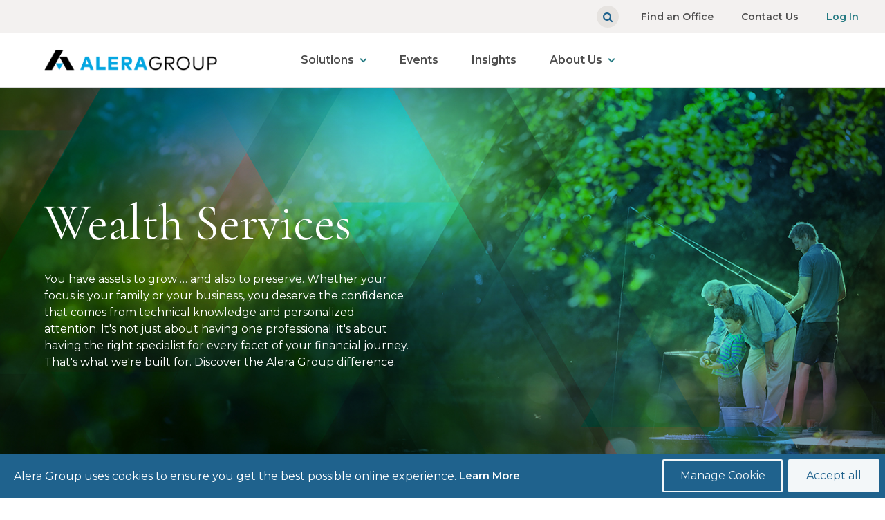

--- FILE ---
content_type: text/html; charset=UTF-8
request_url: https://aleragroup.com/wealth-services
body_size: 31419
content:
<!DOCTYPE html>
<!--[if IE 8 ]><html class="coh-ie8"  lang="en" dir="ltr" prefix="og: https://ogp.me/ns#"> <![endif]-->
<!--[if IE 9 ]><html class="coh-ie9"  lang="en" dir="ltr" prefix="og: https://ogp.me/ns#"> <![endif]-->
<!--[if (gt IE 9)|!(IE)]><!--> <html lang="en" dir="ltr" prefix="og: https://ogp.me/ns#"> <!--<![endif]-->
<head>
    <meta charset="utf-8" />
<meta name="description" content="Capabilities include financial planning, retirement planning, investment advice, personal insurance, estate planning and brokerage services" />
<link rel="canonical" href="https://aleragroup.com/wealth-services" />
<meta name="robots" content="index, follow" />
<meta name="Generator" content="Drupal 10 (https://www.drupal.org)" />
<meta name="MobileOptimized" content="width" />
<meta name="HandheldFriendly" content="true" />
<meta name="viewport" content="width=device-width, initial-scale=1.0" />
<link rel="stylesheet" href="https://fonts.googleapis.com/css2?family=Cormorant&amp;family=Montserrat:wght@400;600&amp;display=swap" type="text/css" />
<link rel="stylesheet" href="https://fonts.googleapis.com/css?family=Roboto:400,500,700&amp;display=swap" type="text/css" />
<link rel="stylesheet" href="https://fonts.googleapis.com/css2?family=Cormorant+Garamond&amp;display=swap" type="text/css" />
<link rel="icon" href="/sites/g/files/sujchg151/files/ADFav.png" type="image/png" />

    <title>Wealth Services | Alera Group, Inc.</title>
    <link rel="stylesheet" media="all" href="/sites/g/files/sujchg151/files/css/css_wBq5dEETyAjHgr93XIMdt6478LlnvdRuLp-MClANiQU.css?delta=0&amp;language=en&amp;theme=alera_base&amp;include=eJyFj1EOwyAMQy_UliOhFCJIC2QisI7bj3bTtA-m_SSRnyPZhj0KcVKG_Vw8RpzMl6QxdCkVDcZwtl3VBVbRhlMBSpjH7j_Y5nqDoPtdxwaK4H4ECZT2MTma0NHcB-qrjnKBVwizlNZfT8o7oaj33iQvJ0LpJKN6RVtgg8ckTQpGtYLgdCc8RF1ziWxrwCeIqHwX" />
<link rel="stylesheet" media="all" href="/sites/g/files/sujchg151/files/css/css_onXZ0FoRiEEq5nMWq_ac4O0mCvrWm7hMDmqq45lwKIE.css?delta=1&amp;language=en&amp;theme=alera_base&amp;include=eJyFj1EOwyAMQy_UliOhFCJIC2QisI7bj3bTtA-m_SSRnyPZhj0KcVKG_Vw8RpzMl6QxdCkVDcZwtl3VBVbRhlMBSpjH7j_Y5nqDoPtdxwaK4H4ECZT2MTma0NHcB-qrjnKBVwizlNZfT8o7oaj33iQvJ0LpJKN6RVtgg8ckTQpGtYLgdCc8RF1ziWxrwCeIqHwX" />

    <script type="application/json" data-drupal-selector="drupal-settings-json">{"path":{"baseUrl":"\/","pathPrefix":"","currentPath":"node\/401","currentPathIsAdmin":false,"isFront":false,"currentLanguage":"en"},"pluralDelimiter":"\u0003","suppressDeprecationErrors":true,"gtag":{"tagId":"","consentMode":false,"otherIds":[],"events":[],"additionalConfigInfo":[]},"ajaxPageState":{"libraries":"[base64]","theme":"alera_base","theme_token":null},"ajaxTrustedUrl":{"\/search\/node":true},"gtm":{"tagId":null,"settings":{"data_layer":"dataLayer","include_environment":false},"tagIds":["GTM-M7CNDWS"]},"cohesion":{"currentAdminTheme":"claro","front_end_settings":{"global_js":{"matchHeight":1,"parallax_scrolling":1,"cohMatchHeights":1}},"google_map_api_key":"AIzaSyB6YMqE90r6mClg_kP-xiFKPVvCP4Khwjg","google_map_api_key_geo":"","animate_on_view_mobile":"ENABLED","add_animation_classes":"ENABLED","responsive_grid_settings":{"gridType":"desktop-first","columns":12,"breakpoints":{"xl":{"width":1600,"innerGutter":32,"outerGutter":64,"widthType":"fixed","previewColumns":12,"label":"Television","class":"coh-icon-television","iconHex":"F26C","boxedWidth":1472},"lg":{"width":1170,"innerGutter":32,"outerGutter":64,"widthType":"fluid","previewColumns":12,"label":"Desktop","class":"coh-icon-desktop","iconHex":"F108","boxedWidth":1042},"md":{"width":1024,"innerGutter":24,"outerGutter":48,"widthType":"fluid","previewColumns":12,"label":"Laptop","class":"coh-icon-laptop","iconHex":"F109","boxedWidth":928},"sm":{"width":768,"innerGutter":24,"outerGutter":48,"widthType":"fluid","previewColumns":6,"label":"Tablet","class":"coh-icon-tablet","iconHex":"F10A","boxedWidth":672},"ps":{"width":565,"innerGutter":24,"outerGutter":24,"widthType":"fluid","previewColumns":6,"label":"Mobile landscape","class":"coh-icon-mobile-landscape","iconHex":"E91E","boxedWidth":517},"xs":{"innerGutter":24,"outerGutter":24,"previewColumns":6,"label":"Mobile","class":"coh-icon-mobile","iconHex":"F10B","boxedWidth":272,"width":320,"widthType":"fluid","mobilePlaceholderWidth":320,"mobilePlaceholderType":"fluid"}}},"use_dx8":true,"sidebar_view_style":"titles","log_dx8_error":false,"error_url":"\/cohesionapi\/logger\/jserrors","dx8_content_paths":[["settings","content"],["settings","content","text"],["settings","markerInfo","text"],["settings","title"],["markup","prefix"],["markup","suffix"],["markup","attributes",["value"]],["hideNoData","hideData"],["hideNoData","hideData","text"]]},"dataLayer":{"defaultLang":"en","languages":{"en":{"id":"en","name":"English","direction":"ltr","weight":0}}},"alera_main":{"lob_nodes":{"Property and Casualty":"201","Employee Benefits":"396","Wealth Services":"401","Retirement Plan Services":"406"}},"cookies":{"cookiesjsr":{"config":{"cookie":{"name":"cookiesjsr","expires":31536000000,"domain":"","sameSite":"Lax","secure":false},"library":{"libBasePath":"https:\/\/cdn.jsdelivr.net\/gh\/jfeltkamp\/cookiesjsr@1\/dist","libPath":"https:\/\/cdn.jsdelivr.net\/gh\/jfeltkamp\/cookiesjsr@1\/dist\/cookiesjsr.min.js","scrollLimit":0},"callback":{"method":"post","url":"\/cookies\/consent\/callback.json","headers":[]},"interface":{"openSettingsHash":"#editCookieSettings","showDenyAll":false,"denyAllOnLayerClose":true,"settingsAsLink":false,"availableLangs":["en"],"defaultLang":"en","groupConsent":false,"cookieDocs":true}},"services":{"tracking":{"id":"tracking","services":[{"key":"gtag","type":"tracking","name":"Google Tag Manager","info":{"value":"","format":"full_html"},"uri":"https:\/\/tagmanager.google.com\/","needConsent":true}],"weight":1},"functional":{"id":"functional","services":[{"key":"functional","type":"functional","name":"Required functional","info":{"value":"\u003Ctable\u003E\r\n\t\u003Cthead\u003E\r\n\t\t\u003Ctr\u003E\r\n\t\t\t\u003Cth width=\u002215%\u0022\u003ECookie name\u003C\/th\u003E\r\n\t\t\t\u003Cth width=\u002215%\u0022\u003EDefault expiration time\u003C\/th\u003E\r\n\t\t\t\u003Cth\u003EDescription\u003C\/th\u003E\r\n\t\t\u003C\/tr\u003E\r\n\t\u003C\/thead\u003E\r\n\t\u003Ctbody\u003E\r\n\t\t\u003Ctr\u003E\r\n\t\t\t\u003Ctd\u003E\u003Ccode dir=\u0022ltr\u0022 translate=\u0022no\u0022\u003ESSESS\u0026lt;ID\u0026gt;\u003C\/code\u003E\u003C\/td\u003E\r\n\t\t\t\u003Ctd\u003E1 month\u003C\/td\u003E\r\n\t\t\t\u003Ctd\u003EIf you are logged in to this website, a session cookie is required to identify and connect your browser to your user account in the server backend of this website.\u003C\/td\u003E\r\n\t\t\u003C\/tr\u003E\r\n\t\t\u003Ctr\u003E\r\n\t\t\t\u003Ctd\u003E\u003Ccode dir=\u0022ltr\u0022 translate=\u0022no\u0022\u003Ecookiesjsr\u003C\/code\u003E\u003C\/td\u003E\r\n\t\t\t\u003Ctd\u003E1 year\u003C\/td\u003E\r\n\t\t\t\u003Ctd\u003EWhen you visited this website for the first time, you were asked for your permission to use several services (including those from third parties) that require data to be saved in your browser (cookies, local storage). Your decisions about each service (allow, deny) are stored in this cookie and are reused each time you visit this website.\u003C\/td\u003E\r\n\t\t\u003C\/tr\u003E\r\n\t\u003C\/tbody\u003E\r\n\u003C\/table\u003E\r\n","format":"full_html"},"uri":"","needConsent":true}],"weight":2}},"translation":{"_core":{"default_config_hash":"S5qrJju_o31uC1fwXosZ8Nlja2Wps6Gn0mMCAebY1Zw"},"langcode":"en","bannerText":"Alera Group uses cookies to ensure you get the best possible online experience.","privacyPolicy":"Privacy policy","privacyUri":"","imprint":"Imprint","imprintUri":"","cookieDocs":"Learn More","cookieDocsUri":"\/privacy-policy","officialWebsite":"Official website","denyAll":"Deny all","alwaysActive":"Always active","settings":"Manage Cookie","acceptAll":"Accept all","requiredCookies":"Required cookies","cookieSettings":"Cookie settings","close":"Close","readMore":"Read more","allowed":"Allowed","denied":"Denied","settingsAllServices":"Settings for all services","saveSettings":"Save","default_langcode":"en","disclaimerText":"All cookie information is subject to change by the service providers. We update this information regularly.","disclaimerTextPosition":"above","processorDetailsLabel":"Processor Company Details","processorLabel":"Company","processorWebsiteUrlLabel":"Company Website","processorPrivacyPolicyUrlLabel":"Company Privacy Policy","processorCookiePolicyUrlLabel":"Company Cookie Policy","processorContactLabel":"Data Protection Contact Details","placeholderAcceptAllText":"Accept All Cookies","tracking":{"title":"Tracking cookies","details":"These cookies allow us to count visits and traffic sources so we can measure and improve the performance of our site. They help us to know which pages are the most and least popular and see how visitors move around the site. All information these cookies collect is aggregated and therefore anonymous. If you do not allow these cookies we will not know when you have visited our site, and will not be able to monitor its performance."},"functional":{"title":"Functional","details":"Cookies are small text files that are placed by your browser on your device in order to store certain information. Using the information that is stored and returned, a website can recognize that you have previously accessed and visited it using the browser on your end device. We use this information to arrange and display the website optimally in accordance with your preferences. Within this process, only the cookie itself is identified on your device. Personal data is only stored following your express consent or where this is absolutely necessary to enable use the service provided by us and accessed by you."}}},"cookiesTexts":{"_core":{"default_config_hash":"S5qrJju_o31uC1fwXosZ8Nlja2Wps6Gn0mMCAebY1Zw"},"langcode":"en","bannerText":"Alera Group uses cookies to ensure you get the best possible online experience.","privacyPolicy":"Privacy policy","privacyUri":"","imprint":"Imprint","imprintUri":"","cookieDocs":"Learn More","cookieDocsUri":"\/node\/4211","officialWebsite":"Official website","denyAll":"Deny all","alwaysActive":"Always active","settings":"Manage Cookie","acceptAll":"Accept all","requiredCookies":"Required cookies","cookieSettings":"Cookie settings","close":"Close","readMore":"Read more","allowed":"Allowed","denied":"Denied","settingsAllServices":"Settings for all services","saveSettings":"Save","default_langcode":"en","disclaimerText":"All cookie information is subject to change by the service providers. We update this information regularly.","disclaimerTextPosition":"above","processorDetailsLabel":"Processor Company Details","processorLabel":"Company","processorWebsiteUrlLabel":"Company Website","processorPrivacyPolicyUrlLabel":"Company Privacy Policy","processorCookiePolicyUrlLabel":"Company Cookie Policy","processorContactLabel":"Data Protection Contact Details","placeholderAcceptAllText":"Accept All Cookies"},"services":{"analytics":{"uuid":"0fa5ce7f-c2ea-4b4e-a441-37041334c55c","langcode":"en","status":false,"dependencies":{"enforced":{"module":["cookies_ga"]}},"_core":{"default_config_hash":"0FSyPPXfJvmZxEpwsiSH6nipWjFfo6qZ9pP6rP9tFT0"},"id":"analytics","label":"Google Analytics","group":"tracking","info":{"value":"","format":"full_html"},"consentRequired":true,"purpose":"","processor":"","processorContact":"","processorUrl":"https:\/\/analytics.google.com\/","processorPrivacyPolicyUrl":"","processorCookiePolicyUrl":"https:\/\/support.google.com\/analytics\/answer\/6004245","placeholderMainText":"This content is blocked because Google Analytics cookies have not been accepted.","placeholderAcceptText":"Only accept Google Analytics cookies."},"functional":{"uuid":"112182d2-c8e3-410a-b43a-44efc25ab3e7","langcode":"en","status":true,"dependencies":[],"_core":{"default_config_hash":"SQkYKY9U6xYDPAOC32rgkrIzkd688kRsm9g25mWdcvM"},"id":"functional","label":"Required functional","group":"functional","info":{"value":"\u003Ctable\u003E\r\n\t\u003Cthead\u003E\r\n\t\t\u003Ctr\u003E\r\n\t\t\t\u003Cth width=\u002215%\u0022\u003ECookie name\u003C\/th\u003E\r\n\t\t\t\u003Cth width=\u002215%\u0022\u003EDefault expiration time\u003C\/th\u003E\r\n\t\t\t\u003Cth\u003EDescription\u003C\/th\u003E\r\n\t\t\u003C\/tr\u003E\r\n\t\u003C\/thead\u003E\r\n\t\u003Ctbody\u003E\r\n\t\t\u003Ctr\u003E\r\n\t\t\t\u003Ctd\u003E\u003Ccode dir=\u0022ltr\u0022 translate=\u0022no\u0022\u003ESSESS\u0026lt;ID\u0026gt;\u003C\/code\u003E\u003C\/td\u003E\r\n\t\t\t\u003Ctd\u003E1 month\u003C\/td\u003E\r\n\t\t\t\u003Ctd\u003EIf you are logged in to this website, a session cookie is required to identify and connect your browser to your user account in the server backend of this website.\u003C\/td\u003E\r\n\t\t\u003C\/tr\u003E\r\n\t\t\u003Ctr\u003E\r\n\t\t\t\u003Ctd\u003E\u003Ccode dir=\u0022ltr\u0022 translate=\u0022no\u0022\u003Ecookiesjsr\u003C\/code\u003E\u003C\/td\u003E\r\n\t\t\t\u003Ctd\u003E1 year\u003C\/td\u003E\r\n\t\t\t\u003Ctd\u003EWhen you visited this website for the first time, you were asked for your permission to use several services (including those from third parties) that require data to be saved in your browser (cookies, local storage). Your decisions about each service (allow, deny) are stored in this cookie and are reused each time you visit this website.\u003C\/td\u003E\r\n\t\t\u003C\/tr\u003E\r\n\t\u003C\/tbody\u003E\r\n\u003C\/table\u003E\r\n","format":"full_html"},"consentRequired":true,"purpose":"Essential functional cookies to provide general functionality","processor":"","processorContact":"","processorUrl":"","processorPrivacyPolicyUrl":"","processorCookiePolicyUrl":"","placeholderMainText":"This content is blocked because required functional cookies have not been accepted.","placeholderAcceptText":"Only accept required functional cookies."},"gtag":{"uuid":"bd8477e0-c0bc-4de0-9cb8-a0e09e33b5ef","langcode":"en","status":true,"dependencies":{"enforced":{"module":["cookies_gtag"]}},"_core":{"default_config_hash":"7HPZmYzvSh88UPC5m1t6aIhga2PFF3rTbm4CPqrEJ1I"},"id":"gtag","label":"Google Tag Manager","group":"tracking","info":{"value":"","format":"full_html"},"consentRequired":true,"purpose":"","processor":"","processorContact":"","processorUrl":"https:\/\/tagmanager.google.com\/","processorPrivacyPolicyUrl":"https:\/\/policies.google.com\/privacy","processorCookiePolicyUrl":"","placeholderMainText":"This content is blocked because Google Tag Manager cookies have not been accepted.","placeholderAcceptText":"Only accept Google Tag Manager cookies."}},"groups":{"functional":{"uuid":"fd479d50-398e-4d1c-9a4d-625db450f6ea","langcode":"en","status":true,"dependencies":[],"_core":{"default_config_hash":"aHm4Q63Ge97tcktTa_qmUqJMir45iyGY2lEvvqPW68g"},"id":"functional","label":"Functional","weight":2,"title":"Functional","details":"Cookies are small text files that are placed by your browser on your device in order to store certain information. Using the information that is stored and returned, a website can recognize that you have previously accessed and visited it using the browser on your end device. We use this information to arrange and display the website optimally in accordance with your preferences. Within this process, only the cookie itself is identified on your device. Personal data is only stored following your express consent or where this is absolutely necessary to enable use the service provided by us and accessed by you."},"marketing":{"uuid":"a34b4f5c-6fc3-43c8-8b1e-d7f5cb45c11a","langcode":"en","status":true,"dependencies":[],"_core":{"default_config_hash":"JkP6try0AxX_f4RpFEletep5NHSlVB1BbGw0snW4MO8"},"id":"marketing","label":"Marketing","weight":20,"title":"Marketing","details":"Customer communication and marketing tools."},"performance":{"uuid":"dee409ca-6014-4845-ac52-bdcf979bed64","langcode":"en","status":true,"dependencies":[],"_core":{"default_config_hash":"Jv3uIJviBj7D282Qu1ZpEQwuOEb3lCcDvx-XVHeOJpw"},"id":"performance","label":"Performance","weight":30,"title":"Performance Cookies","details":"Performance cookies collect aggregated information about how our website is used. The purpose of this is to improve its attractiveness, content and functionality. These cookies help us to determine whether, how often and for how long particular sub-pages of our website are accessed and which content users are particularly interested in. Search terms, country, region and (where applicable) the city from which the website is accessed are also recorded, as is the proportion of mobile devices that are used to access the website. We use this information to compile statistical reports that help us tailor the content of our website to your needs and optimize our offer."},"social":{"uuid":"bcf250a6-32ed-4a96-bebe-149fefbf9602","langcode":"en","status":true,"dependencies":[],"_core":{"default_config_hash":"vog2tbqqQHjVkue0anA0RwlzvOTPNTvP7_JjJxRMVAQ"},"id":"social","label":"Social Plugins","weight":20,"title":"Social Plugins","details":"Comments managers facilitate the filing of comments and fight against spam."},"tracking":{"uuid":"178c81e9-939a-433c-b99a-8450bed77bd6","langcode":"en","status":true,"dependencies":[],"_core":{"default_config_hash":"_gYDe3qoEc6L5uYR6zhu5V-3ARLlyis9gl1diq7Tnf4"},"id":"tracking","label":"Tracking","weight":1,"title":"Tracking cookies","details":"These cookies allow us to count visits and traffic sources so we can measure and improve the performance of our site. They help us to know which pages are the most and least popular and see how visitors move around the site. All information these cookies collect is aggregated and therefore anonymous. If you do not allow these cookies we will not know when you have visited our site, and will not be able to monitor its performance."},"video":{"uuid":"b364d9f2-a02b-4948-a7e2-ef1ecf9573b9","langcode":"en","status":true,"dependencies":[],"_core":{"default_config_hash":"w1WnCmP2Xfgx24xbx5u9T27XLF_ZFw5R0MlO-eDDPpQ"},"id":"video","label":"Videos","weight":40,"title":"Video","details":"Video sharing services help to add rich media on the site and increase its visibility."}}},"user":{"uid":0,"permissionsHash":"272a8e907cc6dbe13e10b0416a5183e9515a008116df09b513b4995ed5955514"}}</script>
<script src="/sites/g/files/sujchg151/files/js/js_vX9Yk3A7NlGesOCK4e0rIDhv7kXLhlwK5D4UDvV8r_g.js?scope=header&amp;delta=0&amp;language=en&amp;theme=alera_base&amp;include=[base64]"></script>
<script src="/sites/g/files/sujchg151/files/minifyjs/modules/contrib/cookies/js/cookiesjsr.conf.min.js?v=10.5.8" defer></script>
<script src="/modules/contrib/google_tag/js/gtag.js?t8y31o" type="text/plain" id="cookies_gtag_gtag" data-cookieconsent="gtag"></script>
<script src="/modules/contrib/google_tag/js/gtm.js?t8y31o" type="text/plain" id="cookies_gtag_gtm" data-cookieconsent="gtag"></script>

    <style>.ssa-instance-5b522fcd31fc030f786d1a9079fabc52.coh-ce-cpt_1_column_layout-5d838e07 {  background-position: center;  background-size: cover;  background-repeat: no-repeat;  background-attachment: scroll;}@media (max-width: 1023px) {  .ssa-instance-5b522fcd31fc030f786d1a9079fabc52.coh-ce-cpt_1_column_layout-5d838e07 {    background-position: center;    background-size: cover;    background-repeat: no-repeat;    background-attachment: scroll;  }}@media (max-width: 767px) {  .ssa-instance-5b522fcd31fc030f786d1a9079fabc52.coh-ce-cpt_1_column_layout-5d838e07 {    background-position: center top;    background-size: cover;    background-repeat: no-repeat;    background-attachment: scroll;  }}.ssa-instance-5b522fcd31fc030f786d1a9079fabc52.coh-ce-cpt_1_column_layout-3878316d {    -webkit-box-pack: center;    -webkit-justify-content: center;        -ms-flex-pack: center;            justify-content: center;    min-height: auto;}@media (max-width: 1023px) {  .ssa-instance-5b522fcd31fc030f786d1a9079fabc52.coh-ce-cpt_1_column_layout-3878316d {      min-height: auto;  }}@media (max-width: 767px) {  .ssa-instance-5b522fcd31fc030f786d1a9079fabc52.coh-ce-cpt_1_column_layout-3878316d {      min-height: auto;  }}.ssa-instance-5b522fcd31fc030f786d1a9079fabc52.coh-ce-cpt_1_column_layout-979786f7 {  -webkit-box-orient: vertical;  -webkit-box-direction: normal;  -webkit-flex-direction: column;      -ms-flex-direction: column;          flex-direction: column;    -webkit-box-pack: flex-start;    -webkit-justify-content: flex-start;        -ms-flex-pack: flex-start;            justify-content: flex-start;  display: -webkit-box;  display: -webkit-flex;  display: -ms-flexbox;  display: flex;}@media (max-width: 1023px) {  .ssa-instance-5b522fcd31fc030f786d1a9079fabc52.coh-ce-cpt_1_column_layout-979786f7 {      -webkit-box-pack: flex-start;      -webkit-justify-content: flex-start;          -ms-flex-pack: flex-start;              justify-content: flex-start;  }}@media (max-width: 767px) {  .ssa-instance-5b522fcd31fc030f786d1a9079fabc52.coh-ce-cpt_1_column_layout-979786f7 {      -webkit-box-pack: flex-start;      -webkit-justify-content: flex-start;          -ms-flex-pack: flex-start;              justify-content: flex-start;  }}</style>
<style>.ssa-instance-1d79e22c517f65af996897462dfa660c.coh-ce-cpt_text-63fd9116 {    -webkit-box-flex: 0;    -webkit-flex-grow: 0;        -ms-flex-positive: 0;            flex-grow: 0;}.border.ssa-instance-1d79e22c517f65af996897462dfa660c.coh-ce-cpt_text-63fd9116 {  border-width: 0.0625rem;  border-style: solid;}.disclaimer-styles.ssa-instance-1d79e22c517f65af996897462dfa660c.coh-ce-cpt_text-63fd9116 p {  font-weight: 500;  font-size: 0.8125rem;  line-height: 1.3125rem;  margin-bottom: 1.3125rem;  color: rgb(77, 77, 77);}.ssa-instance-1d79e22c517f65af996897462dfa660c.coh-ce-cpt_text-63fd9116 p:last-child {  margin-bottom: 0;}.ssa-instance-1d79e22c517f65af996897462dfa660c.coh-ce-cpt_text-63fd9116 p:first-child {  margin-bottom: 1.5rem;}</style>
<style>.ssa-instance-d641605a1e7009d32d8e2c25a6db60fe.coh-ce-cpt_container-b9c05317 {  display: -webkit-box;  display: -webkit-flex;  display: -ms-flexbox;  display: flex;    -webkit-box-flex: 0;    -webkit-flex-grow: 0;        -ms-flex-positive: 0;            flex-grow: 0;  -webkit-box-orient: vertical;  -webkit-box-direction: normal;  -webkit-flex-direction: column;      -ms-flex-direction: column;          flex-direction: column;    -webkit-box-pack: flex-start;    -webkit-justify-content: flex-start;        -ms-flex-pack: flex-start;            justify-content: flex-start;}@media (max-width: 1169px) {  .ssa-instance-d641605a1e7009d32d8e2c25a6db60fe.coh-ce-cpt_container-b9c05317 {  }}@media (max-width: 1023px) {  .ssa-instance-d641605a1e7009d32d8e2c25a6db60fe.coh-ce-cpt_container-b9c05317 {  }}@media (max-width: 767px) {  .ssa-instance-d641605a1e7009d32d8e2c25a6db60fe.coh-ce-cpt_container-b9c05317 {      }}.image-no-overlay.ssa-instance-d641605a1e7009d32d8e2c25a6db60fe.coh-ce-cpt_container-b9c05317 {  background-position: center;  background-size: cover;  background-repeat: no-repeat;  background-attachment: scroll;}.image-dark-overlay.ssa-instance-d641605a1e7009d32d8e2c25a6db60fe.coh-ce-cpt_container-b9c05317 {  background-image: -webkit-gradient(linear, left top, right top, color-stop(1%, rgba(0, 0, 0, 0.2)), to(rgba(0, 0, 0, 0.2))), none;  background-image: -webkit-linear-gradient(left, rgba(0, 0, 0, 0.2) 1%, rgba(0, 0, 0, 0.2) 100%), none;  background-image: linear-gradient(90deg, rgba(0, 0, 0, 0.2) 1%, rgba(0, 0, 0, 0.2) 100%), none;  background-position: center, center;  background-size: auto, cover;  background-repeat: no-repeat, no-repeat;  background-attachment: scroll, scroll;}.image-light-overlay.ssa-instance-d641605a1e7009d32d8e2c25a6db60fe.coh-ce-cpt_container-b9c05317 {  background-image: -webkit-gradient(linear, left top, right top, color-stop(1%, rgba(255, 255, 255, 0.294)), to(rgba(255, 255, 255, 0.3))), none;  background-image: -webkit-linear-gradient(left, rgba(255, 255, 255, 0.294) 1%, rgba(255, 255, 255, 0.3) 100%), none;  background-image: linear-gradient(90deg, rgba(255, 255, 255, 0.294) 1%, rgba(255, 255, 255, 0.3) 100%), none;  background-position: center, center;  background-size: auto, cover;  background-repeat: no-repeat, no-repeat;  background-origin: border-box;  background-clip: border-box;  background-attachment: scroll, scroll;}.border.ssa-instance-d641605a1e7009d32d8e2c25a6db60fe.coh-ce-cpt_container-b9c05317 {  border-width: 0.0625rem;  border-style: solid;}</style>
<style>.ssa-instance-15d6e14580e20a985e494a6993863e2c.coh-ce-cpt_contact_us-8a34916 {}.image-no-overlay.ssa-instance-15d6e14580e20a985e494a6993863e2c.coh-ce-cpt_contact_us-8a34916 {    background-image: url("/sites/g/files/sujchg151/files/styles/xx_medium_landscape_1380x580_/public/AG%20Pattern%402x%201.png?itok=NGPfQO18");  background-position: center;  background-size: cover;  background-repeat: no-repeat;  background-attachment: scroll;}@media (max-width: 1023px) {  .image-no-overlay.ssa-instance-15d6e14580e20a985e494a6993863e2c.coh-ce-cpt_contact_us-8a34916 {      background-image: url("/sites/g/files/sujchg151/files/styles/coh_medium_landscape/public/AG%20Pattern%402x%201.png?itok=zaF1Hnnm");    background-position: center;    background-size: cover;    background-repeat: no-repeat;    background-attachment: scroll;  }}@media (max-width: 767px) {  .image-no-overlay.ssa-instance-15d6e14580e20a985e494a6993863e2c.coh-ce-cpt_contact_us-8a34916 {      background-image: url("/sites/g/files/sujchg151/files/styles/coh_small_landscape/public/AG%20Pattern%402x%201.png?itok=BabZ8B3y");    background-position: center;    background-size: cover;    background-repeat: no-repeat;    background-attachment: scroll;  }}.image-dark-overlay.ssa-instance-15d6e14580e20a985e494a6993863e2c.coh-ce-cpt_contact_us-8a34916 {  background-image: -webkit-gradient(linear, left top, right top, color-stop(1%, rgba(0, 0, 0, 0.2)), to(rgba(0, 0, 0, 0.2))), url("/sites/g/files/sujchg151/files/styles/coh_xx_large_landscape/public/AG%20Pattern%402x%201.png?itok=12sAGFcw");  background-image: -webkit-linear-gradient(left, rgba(0, 0, 0, 0.2) 1%, rgba(0, 0, 0, 0.2) 100%), url("/sites/g/files/sujchg151/files/styles/coh_xx_large_landscape/public/AG%20Pattern%402x%201.png?itok=12sAGFcw");  background-image: linear-gradient(90deg, rgba(0, 0, 0, 0.2) 1%, rgba(0, 0, 0, 0.2) 100%), url("/sites/g/files/sujchg151/files/styles/coh_xx_large_landscape/public/AG%20Pattern%402x%201.png?itok=12sAGFcw");  background-position: center, center;  background-size: auto, cover;  background-repeat: no-repeat, no-repeat;  background-attachment: scroll, scroll;}@media (max-width: 1023px) {  .image-dark-overlay.ssa-instance-15d6e14580e20a985e494a6993863e2c.coh-ce-cpt_contact_us-8a34916 {    background-image: -webkit-gradient(linear, left top, right top, color-stop(1%, rgba(0, 0, 0, 0.2)), to(rgba(0, 0, 0, 0.2))), url("/sites/g/files/sujchg151/files/styles/coh_medium_landscape/public/AG%20Pattern%402x%201.png?itok=zaF1Hnnm");    background-image: -webkit-linear-gradient(left, rgba(0, 0, 0, 0.2) 1%, rgba(0, 0, 0, 0.2) 100%), url("/sites/g/files/sujchg151/files/styles/coh_medium_landscape/public/AG%20Pattern%402x%201.png?itok=zaF1Hnnm");    background-image: linear-gradient(90deg, rgba(0, 0, 0, 0.2) 1%, rgba(0, 0, 0, 0.2) 100%), url("/sites/g/files/sujchg151/files/styles/coh_medium_landscape/public/AG%20Pattern%402x%201.png?itok=zaF1Hnnm");    background-position: center, center;    background-size: auto, cover;    background-repeat: no-repeat, no-repeat;    background-attachment: scroll, scroll;  }}@media (max-width: 767px) {  .image-dark-overlay.ssa-instance-15d6e14580e20a985e494a6993863e2c.coh-ce-cpt_contact_us-8a34916 {    background-image: -webkit-gradient(linear, left top, right top, color-stop(1%, rgba(0, 0, 0, 0.2)), to(rgba(0, 0, 0, 0.2))), url("/sites/g/files/sujchg151/files/styles/coh_small_landscape/public/AG%20Pattern%402x%201.png?itok=BabZ8B3y");    background-image: -webkit-linear-gradient(left, rgba(0, 0, 0, 0.2) 1%, rgba(0, 0, 0, 0.2) 100%), url("/sites/g/files/sujchg151/files/styles/coh_small_landscape/public/AG%20Pattern%402x%201.png?itok=BabZ8B3y");    background-image: linear-gradient(90deg, rgba(0, 0, 0, 0.2) 1%, rgba(0, 0, 0, 0.2) 100%), url("/sites/g/files/sujchg151/files/styles/coh_small_landscape/public/AG%20Pattern%402x%201.png?itok=BabZ8B3y");    background-position: center, center;    background-size: auto, cover;    background-repeat: no-repeat, no-repeat;    background-attachment: scroll, scroll;  }}.image-light-overlay.ssa-instance-15d6e14580e20a985e494a6993863e2c.coh-ce-cpt_contact_us-8a34916 {  background-image: -webkit-gradient(linear, left top, right top, color-stop(1%, rgba(255, 255, 255, 0.3)), to(rgba(255, 255, 255, 0.3))), url("/sites/g/files/sujchg151/files/styles/coh_xx_large_landscape/public/AG%20Pattern%402x%201.png?itok=12sAGFcw");  background-image: -webkit-linear-gradient(left, rgba(255, 255, 255, 0.3) 1%, rgba(255, 255, 255, 0.3) 100%), url("/sites/g/files/sujchg151/files/styles/coh_xx_large_landscape/public/AG%20Pattern%402x%201.png?itok=12sAGFcw");  background-image: linear-gradient(90deg, rgba(255, 255, 255, 0.3) 1%, rgba(255, 255, 255, 0.3) 100%), url("/sites/g/files/sujchg151/files/styles/coh_xx_large_landscape/public/AG%20Pattern%402x%201.png?itok=12sAGFcw");  background-position: center, center top;  background-size: auto, cover;  background-repeat: no-repeat, no-repeat;  background-attachment: scroll, scroll;}@media (max-width: 1023px) {  .image-light-overlay.ssa-instance-15d6e14580e20a985e494a6993863e2c.coh-ce-cpt_contact_us-8a34916 {    background-image: -webkit-gradient(linear, left top, right top, color-stop(1%, rgba(255, 255, 255, 0.3)), to(rgba(255, 255, 255, 0.3))), url("/sites/g/files/sujchg151/files/styles/coh_medium_landscape/public/AG%20Pattern%402x%201.png?itok=zaF1Hnnm");    background-image: -webkit-linear-gradient(left, rgba(255, 255, 255, 0.3) 1%, rgba(255, 255, 255, 0.3) 100%), url("/sites/g/files/sujchg151/files/styles/coh_medium_landscape/public/AG%20Pattern%402x%201.png?itok=zaF1Hnnm");    background-image: linear-gradient(90deg, rgba(255, 255, 255, 0.3) 1%, rgba(255, 255, 255, 0.3) 100%), url("/sites/g/files/sujchg151/files/styles/coh_medium_landscape/public/AG%20Pattern%402x%201.png?itok=zaF1Hnnm");    background-position: center, center;    background-size: auto, cover;    background-repeat: no-repeat, no-repeat;    background-attachment: scroll, scroll;  }}@media (max-width: 767px) {  .image-light-overlay.ssa-instance-15d6e14580e20a985e494a6993863e2c.coh-ce-cpt_contact_us-8a34916 {    background-image: -webkit-gradient(linear, left top, right top, color-stop(1%, rgba(255, 255, 255, 0.3)), to(rgba(255, 255, 255, 0.3))), url("/sites/g/files/sujchg151/files/styles/coh_small_landscape/public/AG%20Pattern%402x%201.png?itok=BabZ8B3y");    background-image: -webkit-linear-gradient(left, rgba(255, 255, 255, 0.3) 1%, rgba(255, 255, 255, 0.3) 100%), url("/sites/g/files/sujchg151/files/styles/coh_small_landscape/public/AG%20Pattern%402x%201.png?itok=BabZ8B3y");    background-image: linear-gradient(90deg, rgba(255, 255, 255, 0.3) 1%, rgba(255, 255, 255, 0.3) 100%), url("/sites/g/files/sujchg151/files/styles/coh_small_landscape/public/AG%20Pattern%402x%201.png?itok=BabZ8B3y");    background-position: center, center;    background-size: auto, cover;    background-repeat: no-repeat, no-repeat;    background-attachment: scroll, scroll;  }}.ssa-instance-15d6e14580e20a985e494a6993863e2c.coh-ce-cpt_contact_us-8a34916 .coh-style-primary-btn-on-darkbg {  margin-right: 0.875rem;}.ssa-instance-15d6e14580e20a985e494a6993863e2c.coh-ce-cpt_contact_us-8a34916 .coh-link {  margin-top: 0;  margin-bottom: 0;  min-width: 12.5rem;  width: auto;}@media (max-width: 564px) {  .ssa-instance-15d6e14580e20a985e494a6993863e2c.coh-ce-cpt_contact_us-8a34916 .coh-link {    width: 100%;  }}.ssa-instance-15d6e14580e20a985e494a6993863e2c.coh-ce-cpt_contact_us-8a34916 .coh-link:first-child {  margin-right: 0.875rem;}@media (max-width: 564px) {  .ssa-instance-15d6e14580e20a985e494a6993863e2c.coh-ce-cpt_contact_us-8a34916 .coh-link:first-child {    margin-right: 0;    margin-bottom: 1.25rem;  }}</style>
<style>.drop-zone-content { display: none; }</style>
<style>.ssa-instance-4ab1693d94f905af363e6418962772ee.coh-ce-cpt_bll_case_study_section_3_car-178abba6 {    background-color: rgba(243, 241, 240, 1);}</style>
<style>.ssa-instance-5f20191bd93c533fc38123af4ec3df7a.coh-ce-cpt_bll_insights_section_4_cards-e67d738f {    background-color: rgba(243, 241, 240, 1);}.ssa-instance-5f20191bd93c533fc38123af4ec3df7a.coh-ce-cpt_bll_insights_section_4_cards-e67d738f h2 {  color: rgb(24, 77, 111);}</style>
<style>.ssa-instance-85c7304aa5ca979877aee24922a76be7.coh-ce-cpt_link-756fad04 {  display: -webkit-box;  display: -webkit-flex;  display: -ms-flexbox;  display: flex;  -webkit-box-orient: vertical;  -webkit-box-direction: normal;    -webkit-flex-direction: row;        -ms-flex-direction: row;            flex-direction: row;    -webkit-box-pack: center;    -webkit-justify-content: center;        -ms-flex-pack: center;            justify-content: center;  margin-right: -0.5rem;  margin-left: -0.5rem;}@media (max-width: 1169px) {  .ssa-instance-85c7304aa5ca979877aee24922a76be7.coh-ce-cpt_link-756fad04 {    -webkit-box-orient: vertical;    -webkit-box-direction: normal;      -webkit-flex-direction: row;          -ms-flex-direction: row;              flex-direction: row;  }}@media (max-width: 767px) {  .ssa-instance-85c7304aa5ca979877aee24922a76be7.coh-ce-cpt_link-756fad04 {    -webkit-box-orient: vertical;    -webkit-box-direction: normal;      -webkit-flex-direction: row;          -ms-flex-direction: row;              flex-direction: row;  }}</style>
<style>.ssa-instance-8f3b5d95c359274eee41cd3c004c3f95.coh-ce-cpt_row_for_columns-5ce36641 {  background-position: center;  background-size: cover;  background-repeat: no-repeat;  background-attachment: scroll;}@media (max-width: 1023px) {  .ssa-instance-8f3b5d95c359274eee41cd3c004c3f95.coh-ce-cpt_row_for_columns-5ce36641 {    background-position: center;    background-size: cover;    background-repeat: no-repeat;    background-attachment: scroll;  }}@media (max-width: 767px) {  .ssa-instance-8f3b5d95c359274eee41cd3c004c3f95.coh-ce-cpt_row_for_columns-5ce36641 {    background-position: center top;    background-size: cover;    background-repeat: no-repeat;    background-attachment: scroll;  }}.ssa-instance-8f3b5d95c359274eee41cd3c004c3f95.coh-ce-cpt_row_for_columns-a16a1e1 {    -webkit-box-pack: center;    -webkit-justify-content: center;        -ms-flex-pack: center;            justify-content: center;}.column-margin-bottom-desktop.ssa-instance-8f3b5d95c359274eee41cd3c004c3f95.coh-ce-cpt_row_for_columns-a16a1e1 .cpt-column {  margin-bottom: 2rem;}@media (max-width: 1169px) {  .column-margin-bottom-desktop.ssa-instance-8f3b5d95c359274eee41cd3c004c3f95.coh-ce-cpt_row_for_columns-a16a1e1 .cpt-column {    margin-bottom: 1.5rem;  }}@media (max-width: 1023px) {  .column-margin-bottom-tablet.ssa-instance-8f3b5d95c359274eee41cd3c004c3f95.coh-ce-cpt_row_for_columns-a16a1e1 {    margin-bottom: 1.5rem;  }}@media (max-width: 1023px) {  .column-margin-bottom-tablet.ssa-instance-8f3b5d95c359274eee41cd3c004c3f95.coh-ce-cpt_row_for_columns-a16a1e1 .cpt-column {    margin-bottom: 1.5rem;  }}@media (max-width: 767px) {  .column-margin-bottom-phone.ssa-instance-8f3b5d95c359274eee41cd3c004c3f95.coh-ce-cpt_row_for_columns-a16a1e1 {    margin-bottom: 1.5rem;  }}@media (max-width: 767px) {  .column-margin-bottom-phone.ssa-instance-8f3b5d95c359274eee41cd3c004c3f95.coh-ce-cpt_row_for_columns-a16a1e1 .cpt-column {    margin-bottom: 1.5rem;  }}</style>
<style>.ssa-instance-f43076d83b1f71a25f4d9c2622add061.coh-ce-cpt_linked_feature_card-502215b9 {    background-color: rgba(255, 255, 255, 1);  display: -webkit-box;  display: -webkit-flex;  display: -ms-flexbox;  display: flex;    -webkit-box-flex: 1;    -webkit-flex-grow: 1;        -ms-flex-positive: 1;            flex-grow: 1;  position: relative;  -webkit-border-radius: 8px;          border-radius: 8px;  -webkit-border-top-left-radius: 8px;          border-top-left-radius: 8px;  -webkit-border-top-right-radius: 8px;          border-top-right-radius: 8px;  -webkit-border-bottom-left-radius: 8px;          border-bottom-left-radius: 8px;  -webkit-border-bottom-right-radius: 8px;          border-bottom-right-radius: 8px;    height: 400px;  -webkit-transition: all 175ms ease-in;  transition: all 175ms ease-in;}@media (max-width: 1023px) {  .ssa-instance-f43076d83b1f71a25f4d9c2622add061.coh-ce-cpt_linked_feature_card-502215b9 {    height: -webkit-fit-content !important;    height: -moz-fit-content !important;    height: fit-content !important;    min-height: -webkit-fit-content !important;    min-height: -moz-fit-content !important;    min-height: fit-content !important;  }}@media (max-width: 564px) {  .ssa-instance-f43076d83b1f71a25f4d9c2622add061.coh-ce-cpt_linked_feature_card-502215b9 {    height: -webkit-fit-content;    height: -moz-fit-content;    height: fit-content;  }}.ssa-instance-f43076d83b1f71a25f4d9c2622add061.coh-ce-cpt_linked_feature_card-502215b9:hover {  -webkit-box-shadow: 0 0.625rem 0.9375rem 0 rgba(0, 1, 4, 0.2);          box-shadow: 0 0.625rem 0.9375rem 0 rgba(0, 1, 4, 0.2);}.border.ssa-instance-f43076d83b1f71a25f4d9c2622add061.coh-ce-cpt_linked_feature_card-502215b9 {  border-width: 0.0625rem;  border-style: solid;}.left-align-image-above.ssa-instance-f43076d83b1f71a25f4d9c2622add061.coh-ce-cpt_linked_feature_card-502215b9 {  -webkit-box-orient: vertical;  -webkit-box-direction: normal;  -webkit-flex-direction: column;      -ms-flex-direction: column;          flex-direction: column;}.left-align-image-left.ssa-instance-f43076d83b1f71a25f4d9c2622add061.coh-ce-cpt_linked_feature_card-502215b9 {  -webkit-box-orient: horizontal;  -webkit-box-direction: normal;  -webkit-flex-direction: row;      -ms-flex-direction: row;          flex-direction: row;}.left-align-image-left.ssa-instance-f43076d83b1f71a25f4d9c2622add061.coh-ce-cpt_linked_feature_card-502215b9 .card-content {  -webkit-flex-basis: 0;      -ms-flex-preferred-size: 0;          flex-basis: 0;  -webkit-box-flex: 1;  -webkit-flex-grow: 1;      -ms-flex-positive: 1;          flex-grow: 1;}.left-align-image-left.ssa-instance-f43076d83b1f71a25f4d9c2622add061.coh-ce-cpt_linked_feature_card-502215b9 .card-image {  margin-right: 1.5rem;}.center-align-image-above.ssa-instance-f43076d83b1f71a25f4d9c2622add061.coh-ce-cpt_linked_feature_card-502215b9 {  -webkit-box-orient: vertical;  -webkit-box-direction: normal;  -webkit-flex-direction: column;      -ms-flex-direction: column;          flex-direction: column;  text-align: center;}.center-align-image-above.ssa-instance-f43076d83b1f71a25f4d9c2622add061.coh-ce-cpt_linked_feature_card-502215b9 .card-image {  -webkit-align-self: center;      -ms-flex-item-align: center;          align-self: center;}.center-align-image-above.ssa-instance-f43076d83b1f71a25f4d9c2622add061.coh-ce-cpt_linked_feature_card-502215b9 .fake-link {  -webkit-align-self: center;      -ms-flex-item-align: center;          align-self: center;}.ssa-instance-f43076d83b1f71a25f4d9c2622add061.coh-ce-cpt_linked_feature_card-502215b9 .icon-small {  width: 2rem;}.ssa-instance-f43076d83b1f71a25f4d9c2622add061.coh-ce-cpt_linked_feature_card-502215b9 icon-medium {  width: 4rem;}.ssa-instance-f43076d83b1f71a25f4d9c2622add061.coh-ce-cpt_linked_feature_card-502215b9 .icon-large {  width: 6.25rem;  max-height: 6.25rem;  margin-bottom: 1rem;}.ssa-instance-f43076d83b1f71a25f4d9c2622add061.coh-ce-cpt_linked_feature_card-502215b9 .card-content ul, .ssa-instance-f43076d83b1f71a25f4d9c2622add061.coh-ce-cpt_linked_feature_card-502215b9 .card-content ol {  margin-bottom: 0;  max-height: 10.5rem;  overflow: hidden;}@media (max-width: 767px) {  .ssa-instance-f43076d83b1f71a25f4d9c2622add061.coh-ce-cpt_linked_feature_card-502215b9 .card-content ul, .ssa-instance-f43076d83b1f71a25f4d9c2622add061.coh-ce-cpt_linked_feature_card-502215b9 .card-content ol {    max-height: 100%;  }}@media (max-width: 564px) {  .ssa-instance-f43076d83b1f71a25f4d9c2622add061.coh-ce-cpt_linked_feature_card-502215b9 .card-content ul, .ssa-instance-f43076d83b1f71a25f4d9c2622add061.coh-ce-cpt_linked_feature_card-502215b9 .card-content ol {    max-height: 100%;  }}.ssa-instance-f43076d83b1f71a25f4d9c2622add061.coh-ce-cpt_linked_feature_card-502215b9 .card-content ul li, .ssa-instance-f43076d83b1f71a25f4d9c2622add061.coh-ce-cpt_linked_feature_card-502215b9 .card-content ol li {  padding-left: 1rem;  overflow: hidden;  display: -webkit-box;  -webkit-box-orient: vertical;  -webkit-line-clamp: 2;  margin-bottom: 0.75rem;  margin-left: 0;  position: relative;  list-style-type: none;  color: rgb(77, 77, 77);  list-style-type: none;}.ssa-instance-f43076d83b1f71a25f4d9c2622add061.coh-ce-cpt_linked_feature_card-502215b9 .card-content ul li:before, .ssa-instance-f43076d83b1f71a25f4d9c2622add061.coh-ce-cpt_linked_feature_card-502215b9 .card-content ol li:before {  line-height: 1.0;  font-weight: normal;  text-transform: none;  speak: none;  font-variant: normal;  -webkit-font-smoothing: antialiased;  -moz-osx-font-smoothing: grayscale;  color: rgb(77, 77, 77);  font-size: 0.375rem;  position: absolute;  content: "\f111";  font-family: icomoon;  top: 0.5rem;  left: 0;}.ssa-instance-f43076d83b1f71a25f4d9c2622add061.coh-ce-cpt_linked_feature_card-502215b9 .card-content p {  overflow: hidden;  text-overflow: ellipsis;  display: -webkit-box;    -webkit-line-clamp: 2;  -webkit-box-orient: vertical;}.ssa-instance-f43076d83b1f71a25f4d9c2622add061.coh-ce-cpt_linked_feature_card-502215b9 .card-content p:not(:empty) {  margin-bottom: 0;}.ssa-instance-f43076d83b1f71a25f4d9c2622add061.coh-ce-cpt_linked_feature_card-502215b9 .card-content p:empty {  margin-bottom: 0;}.ssa-instance-f43076d83b1f71a25f4d9c2622add061.coh-ce-cpt_linked_feature_card-502215b9 .card-content p.linked-feature-card-paragraph {  margin-bottom: 1rem;}.ssa-instance-f43076d83b1f71a25f4d9c2622add061.coh-ce-cpt_linked_feature_card-502215b9 .card-content p.linked-feature-card-paragraph:empty {  margin-bottom: 0;}.ssa-instance-f43076d83b1f71a25f4d9c2622add061.coh-ce-cpt_linked_feature_card-d943bac6 {  height: 100%;  display: -webkit-box;  display: -webkit-flex;  display: -ms-flexbox;  display: flex;  -webkit-box-orient: vertical;  -webkit-box-direction: normal;  -webkit-flex-direction: column;      -ms-flex-direction: column;          flex-direction: column;    -webkit-box-flex: 1;    -webkit-flex-grow: 1;        -ms-flex-positive: 1;            flex-grow: 1;}.linked-feature-card-pre-heading.ssa-instance-f43076d83b1f71a25f4d9c2622add061.coh-ce-cpt_linked_feature_card-1e6d061a {  overflow: hidden;  text-overflow: ellipsis;  display: -webkit-box;    -webkit-line-clamp: 1;  -webkit-box-orient: vertical;}.ssa-instance-f43076d83b1f71a25f4d9c2622add061.coh-ce-cpt_linked_feature_card-5aa072c {  margin-bottom: 1rem;}.linked-feature-card-heading.ssa-instance-f43076d83b1f71a25f4d9c2622add061.coh-ce-cpt_linked_feature_card-5aa072c {  overflow: hidden;  text-overflow: ellipsis;  display: -webkit-box;    -webkit-line-clamp: 2;  -webkit-box-orient: vertical;}.linked-feature-card-paragraph.ssa-instance-f43076d83b1f71a25f4d9c2622add061.coh-ce-cpt_linked_feature_card-8e27c4b9 {  overflow: hidden;  text-overflow: ellipsis;  display: -webkit-box;    -webkit-line-clamp: 2;  -webkit-box-orient: vertical;}</style>
<style>.ssa-instance-39f959008c4f3cbf31ab219a5a682206.coh-ce-cpt_linked_feature_card-502215b9 {    background-color: rgba(255, 255, 255, 1);  display: -webkit-box;  display: -webkit-flex;  display: -ms-flexbox;  display: flex;    -webkit-box-flex: 1;    -webkit-flex-grow: 1;        -ms-flex-positive: 1;            flex-grow: 1;  position: relative;  -webkit-border-radius: 8px;          border-radius: 8px;  -webkit-border-top-left-radius: 8px;          border-top-left-radius: 8px;  -webkit-border-top-right-radius: 8px;          border-top-right-radius: 8px;  -webkit-border-bottom-left-radius: 8px;          border-bottom-left-radius: 8px;  -webkit-border-bottom-right-radius: 8px;          border-bottom-right-radius: 8px;    height: 400px;  -webkit-transition: all 175ms ease-in;  transition: all 175ms ease-in;}@media (max-width: 1023px) {  .ssa-instance-39f959008c4f3cbf31ab219a5a682206.coh-ce-cpt_linked_feature_card-502215b9 {    height: -webkit-fit-content !important;    height: -moz-fit-content !important;    height: fit-content !important;    min-height: -webkit-fit-content !important;    min-height: -moz-fit-content !important;    min-height: fit-content !important;  }}@media (max-width: 564px) {  .ssa-instance-39f959008c4f3cbf31ab219a5a682206.coh-ce-cpt_linked_feature_card-502215b9 {    height: -webkit-fit-content;    height: -moz-fit-content;    height: fit-content;  }}.ssa-instance-39f959008c4f3cbf31ab219a5a682206.coh-ce-cpt_linked_feature_card-502215b9:hover {  -webkit-box-shadow: 0 0.625rem 0.9375rem 0 rgba(0, 1, 4, 0.2);          box-shadow: 0 0.625rem 0.9375rem 0 rgba(0, 1, 4, 0.2);}.border.ssa-instance-39f959008c4f3cbf31ab219a5a682206.coh-ce-cpt_linked_feature_card-502215b9 {  border-width: 0.0625rem;  border-style: solid;}.left-align-image-above.ssa-instance-39f959008c4f3cbf31ab219a5a682206.coh-ce-cpt_linked_feature_card-502215b9 {  -webkit-box-orient: vertical;  -webkit-box-direction: normal;  -webkit-flex-direction: column;      -ms-flex-direction: column;          flex-direction: column;}.left-align-image-left.ssa-instance-39f959008c4f3cbf31ab219a5a682206.coh-ce-cpt_linked_feature_card-502215b9 {  -webkit-box-orient: horizontal;  -webkit-box-direction: normal;  -webkit-flex-direction: row;      -ms-flex-direction: row;          flex-direction: row;}.left-align-image-left.ssa-instance-39f959008c4f3cbf31ab219a5a682206.coh-ce-cpt_linked_feature_card-502215b9 .card-content {  -webkit-flex-basis: 0;      -ms-flex-preferred-size: 0;          flex-basis: 0;  -webkit-box-flex: 1;  -webkit-flex-grow: 1;      -ms-flex-positive: 1;          flex-grow: 1;}.left-align-image-left.ssa-instance-39f959008c4f3cbf31ab219a5a682206.coh-ce-cpt_linked_feature_card-502215b9 .card-image {  margin-right: 1.5rem;}.center-align-image-above.ssa-instance-39f959008c4f3cbf31ab219a5a682206.coh-ce-cpt_linked_feature_card-502215b9 {  -webkit-box-orient: vertical;  -webkit-box-direction: normal;  -webkit-flex-direction: column;      -ms-flex-direction: column;          flex-direction: column;  text-align: center;}.center-align-image-above.ssa-instance-39f959008c4f3cbf31ab219a5a682206.coh-ce-cpt_linked_feature_card-502215b9 .card-image {  -webkit-align-self: center;      -ms-flex-item-align: center;          align-self: center;}.center-align-image-above.ssa-instance-39f959008c4f3cbf31ab219a5a682206.coh-ce-cpt_linked_feature_card-502215b9 .fake-link {  -webkit-align-self: center;      -ms-flex-item-align: center;          align-self: center;}.ssa-instance-39f959008c4f3cbf31ab219a5a682206.coh-ce-cpt_linked_feature_card-502215b9 .icon-small {  width: 2rem;}.ssa-instance-39f959008c4f3cbf31ab219a5a682206.coh-ce-cpt_linked_feature_card-502215b9 icon-medium {  width: 4rem;}.ssa-instance-39f959008c4f3cbf31ab219a5a682206.coh-ce-cpt_linked_feature_card-502215b9 .icon-large {  width: 6.25rem;  max-height: 6.25rem;  margin-bottom: 1rem;}.ssa-instance-39f959008c4f3cbf31ab219a5a682206.coh-ce-cpt_linked_feature_card-502215b9 .card-content ul, .ssa-instance-39f959008c4f3cbf31ab219a5a682206.coh-ce-cpt_linked_feature_card-502215b9 .card-content ol {  margin-bottom: 0;  max-height: 10.5rem;  overflow: hidden;}@media (max-width: 767px) {  .ssa-instance-39f959008c4f3cbf31ab219a5a682206.coh-ce-cpt_linked_feature_card-502215b9 .card-content ul, .ssa-instance-39f959008c4f3cbf31ab219a5a682206.coh-ce-cpt_linked_feature_card-502215b9 .card-content ol {    max-height: 100%;  }}@media (max-width: 564px) {  .ssa-instance-39f959008c4f3cbf31ab219a5a682206.coh-ce-cpt_linked_feature_card-502215b9 .card-content ul, .ssa-instance-39f959008c4f3cbf31ab219a5a682206.coh-ce-cpt_linked_feature_card-502215b9 .card-content ol {    max-height: 100%;  }}.ssa-instance-39f959008c4f3cbf31ab219a5a682206.coh-ce-cpt_linked_feature_card-502215b9 .card-content ul li, .ssa-instance-39f959008c4f3cbf31ab219a5a682206.coh-ce-cpt_linked_feature_card-502215b9 .card-content ol li {  padding-left: 1rem;  overflow: hidden;  display: -webkit-box;  -webkit-box-orient: vertical;  -webkit-line-clamp: 2;  margin-bottom: 0.75rem;  margin-left: 0;  position: relative;  list-style-type: none;  color: rgb(77, 77, 77);  list-style-type: none;}.ssa-instance-39f959008c4f3cbf31ab219a5a682206.coh-ce-cpt_linked_feature_card-502215b9 .card-content ul li:before, .ssa-instance-39f959008c4f3cbf31ab219a5a682206.coh-ce-cpt_linked_feature_card-502215b9 .card-content ol li:before {  line-height: 1.0;  font-weight: normal;  text-transform: none;  speak: none;  font-variant: normal;  -webkit-font-smoothing: antialiased;  -moz-osx-font-smoothing: grayscale;  color: rgb(77, 77, 77);  font-size: 0.375rem;  position: absolute;  content: "\f111";  font-family: icomoon;  top: 0.5rem;  left: 0;}.ssa-instance-39f959008c4f3cbf31ab219a5a682206.coh-ce-cpt_linked_feature_card-502215b9 .card-content p {  overflow: hidden;  text-overflow: ellipsis;  display: -webkit-box;    -webkit-line-clamp: 2;  -webkit-box-orient: vertical;}.ssa-instance-39f959008c4f3cbf31ab219a5a682206.coh-ce-cpt_linked_feature_card-502215b9 .card-content p:not(:empty) {  margin-bottom: 0;}.ssa-instance-39f959008c4f3cbf31ab219a5a682206.coh-ce-cpt_linked_feature_card-502215b9 .card-content p:empty {  margin-bottom: 0;}.ssa-instance-39f959008c4f3cbf31ab219a5a682206.coh-ce-cpt_linked_feature_card-502215b9 .card-content p.linked-feature-card-paragraph {  margin-bottom: 1rem;}.ssa-instance-39f959008c4f3cbf31ab219a5a682206.coh-ce-cpt_linked_feature_card-502215b9 .card-content p.linked-feature-card-paragraph:empty {  margin-bottom: 0;}.ssa-instance-39f959008c4f3cbf31ab219a5a682206.coh-ce-cpt_linked_feature_card-d943bac6 {  height: 100%;  display: -webkit-box;  display: -webkit-flex;  display: -ms-flexbox;  display: flex;  -webkit-box-orient: vertical;  -webkit-box-direction: normal;  -webkit-flex-direction: column;      -ms-flex-direction: column;          flex-direction: column;    -webkit-box-flex: 1;    -webkit-flex-grow: 1;        -ms-flex-positive: 1;            flex-grow: 1;}.linked-feature-card-pre-heading.ssa-instance-39f959008c4f3cbf31ab219a5a682206.coh-ce-cpt_linked_feature_card-1e6d061a {  overflow: hidden;  text-overflow: ellipsis;  display: -webkit-box;    -webkit-line-clamp: 1;  -webkit-box-orient: vertical;}.ssa-instance-39f959008c4f3cbf31ab219a5a682206.coh-ce-cpt_linked_feature_card-5aa072c {  margin-bottom: 1rem;}.linked-feature-card-heading.ssa-instance-39f959008c4f3cbf31ab219a5a682206.coh-ce-cpt_linked_feature_card-5aa072c {  overflow: hidden;  text-overflow: ellipsis;  display: -webkit-box;    -webkit-line-clamp: 2;  -webkit-box-orient: vertical;}.linked-feature-card-paragraph.ssa-instance-39f959008c4f3cbf31ab219a5a682206.coh-ce-cpt_linked_feature_card-8e27c4b9 {  overflow: hidden;  text-overflow: ellipsis;  display: -webkit-box;    -webkit-line-clamp: 2;  -webkit-box-orient: vertical;}</style>
<style>.ssa-instance-e01d6067a26130b4cf3d280bb1e01cfa.coh-ce-cpt_linked_feature_card-502215b9 {    background-color: rgba(255, 255, 255, 1);  display: -webkit-box;  display: -webkit-flex;  display: -ms-flexbox;  display: flex;    -webkit-box-flex: 1;    -webkit-flex-grow: 1;        -ms-flex-positive: 1;            flex-grow: 1;  position: relative;  -webkit-border-radius: 8px;          border-radius: 8px;  -webkit-border-top-left-radius: 8px;          border-top-left-radius: 8px;  -webkit-border-top-right-radius: 8px;          border-top-right-radius: 8px;  -webkit-border-bottom-left-radius: 8px;          border-bottom-left-radius: 8px;  -webkit-border-bottom-right-radius: 8px;          border-bottom-right-radius: 8px;    height: 400px;  -webkit-transition: all 175ms ease-in;  transition: all 175ms ease-in;}@media (max-width: 1023px) {  .ssa-instance-e01d6067a26130b4cf3d280bb1e01cfa.coh-ce-cpt_linked_feature_card-502215b9 {    height: -webkit-fit-content !important;    height: -moz-fit-content !important;    height: fit-content !important;    min-height: -webkit-fit-content !important;    min-height: -moz-fit-content !important;    min-height: fit-content !important;  }}@media (max-width: 564px) {  .ssa-instance-e01d6067a26130b4cf3d280bb1e01cfa.coh-ce-cpt_linked_feature_card-502215b9 {    height: -webkit-fit-content;    height: -moz-fit-content;    height: fit-content;  }}.ssa-instance-e01d6067a26130b4cf3d280bb1e01cfa.coh-ce-cpt_linked_feature_card-502215b9:hover {  -webkit-box-shadow: 0 0.625rem 0.9375rem 0 rgba(0, 1, 4, 0.2);          box-shadow: 0 0.625rem 0.9375rem 0 rgba(0, 1, 4, 0.2);}.border.ssa-instance-e01d6067a26130b4cf3d280bb1e01cfa.coh-ce-cpt_linked_feature_card-502215b9 {  border-width: 0.0625rem;  border-style: solid;}.left-align-image-above.ssa-instance-e01d6067a26130b4cf3d280bb1e01cfa.coh-ce-cpt_linked_feature_card-502215b9 {  -webkit-box-orient: vertical;  -webkit-box-direction: normal;  -webkit-flex-direction: column;      -ms-flex-direction: column;          flex-direction: column;}.left-align-image-left.ssa-instance-e01d6067a26130b4cf3d280bb1e01cfa.coh-ce-cpt_linked_feature_card-502215b9 {  -webkit-box-orient: horizontal;  -webkit-box-direction: normal;  -webkit-flex-direction: row;      -ms-flex-direction: row;          flex-direction: row;}.left-align-image-left.ssa-instance-e01d6067a26130b4cf3d280bb1e01cfa.coh-ce-cpt_linked_feature_card-502215b9 .card-content {  -webkit-flex-basis: 0;      -ms-flex-preferred-size: 0;          flex-basis: 0;  -webkit-box-flex: 1;  -webkit-flex-grow: 1;      -ms-flex-positive: 1;          flex-grow: 1;}.left-align-image-left.ssa-instance-e01d6067a26130b4cf3d280bb1e01cfa.coh-ce-cpt_linked_feature_card-502215b9 .card-image {  margin-right: 1.5rem;}.center-align-image-above.ssa-instance-e01d6067a26130b4cf3d280bb1e01cfa.coh-ce-cpt_linked_feature_card-502215b9 {  -webkit-box-orient: vertical;  -webkit-box-direction: normal;  -webkit-flex-direction: column;      -ms-flex-direction: column;          flex-direction: column;  text-align: center;}.center-align-image-above.ssa-instance-e01d6067a26130b4cf3d280bb1e01cfa.coh-ce-cpt_linked_feature_card-502215b9 .card-image {  -webkit-align-self: center;      -ms-flex-item-align: center;          align-self: center;}.center-align-image-above.ssa-instance-e01d6067a26130b4cf3d280bb1e01cfa.coh-ce-cpt_linked_feature_card-502215b9 .fake-link {  -webkit-align-self: center;      -ms-flex-item-align: center;          align-self: center;}.ssa-instance-e01d6067a26130b4cf3d280bb1e01cfa.coh-ce-cpt_linked_feature_card-502215b9 .icon-small {  width: 2rem;}.ssa-instance-e01d6067a26130b4cf3d280bb1e01cfa.coh-ce-cpt_linked_feature_card-502215b9 icon-medium {  width: 4rem;}.ssa-instance-e01d6067a26130b4cf3d280bb1e01cfa.coh-ce-cpt_linked_feature_card-502215b9 .icon-large {  width: 6.25rem;  max-height: 6.25rem;  margin-bottom: 1rem;}.ssa-instance-e01d6067a26130b4cf3d280bb1e01cfa.coh-ce-cpt_linked_feature_card-502215b9 .card-content ul, .ssa-instance-e01d6067a26130b4cf3d280bb1e01cfa.coh-ce-cpt_linked_feature_card-502215b9 .card-content ol {  margin-bottom: 0;  max-height: 10.5rem;  overflow: hidden;}@media (max-width: 767px) {  .ssa-instance-e01d6067a26130b4cf3d280bb1e01cfa.coh-ce-cpt_linked_feature_card-502215b9 .card-content ul, .ssa-instance-e01d6067a26130b4cf3d280bb1e01cfa.coh-ce-cpt_linked_feature_card-502215b9 .card-content ol {    max-height: 100%;  }}@media (max-width: 564px) {  .ssa-instance-e01d6067a26130b4cf3d280bb1e01cfa.coh-ce-cpt_linked_feature_card-502215b9 .card-content ul, .ssa-instance-e01d6067a26130b4cf3d280bb1e01cfa.coh-ce-cpt_linked_feature_card-502215b9 .card-content ol {    max-height: 100%;  }}.ssa-instance-e01d6067a26130b4cf3d280bb1e01cfa.coh-ce-cpt_linked_feature_card-502215b9 .card-content ul li, .ssa-instance-e01d6067a26130b4cf3d280bb1e01cfa.coh-ce-cpt_linked_feature_card-502215b9 .card-content ol li {  padding-left: 1rem;  overflow: hidden;  display: -webkit-box;  -webkit-box-orient: vertical;  -webkit-line-clamp: 2;  margin-bottom: 0.75rem;  margin-left: 0;  position: relative;  list-style-type: none;  color: rgb(77, 77, 77);  list-style-type: none;}.ssa-instance-e01d6067a26130b4cf3d280bb1e01cfa.coh-ce-cpt_linked_feature_card-502215b9 .card-content ul li:before, .ssa-instance-e01d6067a26130b4cf3d280bb1e01cfa.coh-ce-cpt_linked_feature_card-502215b9 .card-content ol li:before {  line-height: 1.0;  font-weight: normal;  text-transform: none;  speak: none;  font-variant: normal;  -webkit-font-smoothing: antialiased;  -moz-osx-font-smoothing: grayscale;  color: rgb(77, 77, 77);  font-size: 0.375rem;  position: absolute;  content: "\f111";  font-family: icomoon;  top: 0.5rem;  left: 0;}.ssa-instance-e01d6067a26130b4cf3d280bb1e01cfa.coh-ce-cpt_linked_feature_card-502215b9 .card-content p {  overflow: hidden;  text-overflow: ellipsis;  display: -webkit-box;    -webkit-line-clamp: 2;  -webkit-box-orient: vertical;}.ssa-instance-e01d6067a26130b4cf3d280bb1e01cfa.coh-ce-cpt_linked_feature_card-502215b9 .card-content p:not(:empty) {  margin-bottom: 0;}.ssa-instance-e01d6067a26130b4cf3d280bb1e01cfa.coh-ce-cpt_linked_feature_card-502215b9 .card-content p:empty {  margin-bottom: 0;}.ssa-instance-e01d6067a26130b4cf3d280bb1e01cfa.coh-ce-cpt_linked_feature_card-502215b9 .card-content p.linked-feature-card-paragraph {  margin-bottom: 1rem;}.ssa-instance-e01d6067a26130b4cf3d280bb1e01cfa.coh-ce-cpt_linked_feature_card-502215b9 .card-content p.linked-feature-card-paragraph:empty {  margin-bottom: 0;}.ssa-instance-e01d6067a26130b4cf3d280bb1e01cfa.coh-ce-cpt_linked_feature_card-d943bac6 {  height: 100%;  display: -webkit-box;  display: -webkit-flex;  display: -ms-flexbox;  display: flex;  -webkit-box-orient: vertical;  -webkit-box-direction: normal;  -webkit-flex-direction: column;      -ms-flex-direction: column;          flex-direction: column;    -webkit-box-flex: 1;    -webkit-flex-grow: 1;        -ms-flex-positive: 1;            flex-grow: 1;}.linked-feature-card-pre-heading.ssa-instance-e01d6067a26130b4cf3d280bb1e01cfa.coh-ce-cpt_linked_feature_card-1e6d061a {  overflow: hidden;  text-overflow: ellipsis;  display: -webkit-box;    -webkit-line-clamp: 1;  -webkit-box-orient: vertical;}.ssa-instance-e01d6067a26130b4cf3d280bb1e01cfa.coh-ce-cpt_linked_feature_card-5aa072c {  margin-bottom: 1rem;}.linked-feature-card-heading.ssa-instance-e01d6067a26130b4cf3d280bb1e01cfa.coh-ce-cpt_linked_feature_card-5aa072c {  overflow: hidden;  text-overflow: ellipsis;  display: -webkit-box;    -webkit-line-clamp: 2;  -webkit-box-orient: vertical;}.linked-feature-card-paragraph.ssa-instance-e01d6067a26130b4cf3d280bb1e01cfa.coh-ce-cpt_linked_feature_card-8e27c4b9 {  overflow: hidden;  text-overflow: ellipsis;  display: -webkit-box;    -webkit-line-clamp: 2;  -webkit-box-orient: vertical;}</style>
<style>.ssa-instance-560509a09b8e5e4024a0461077699317.coh-ce-cpt_linked_feature_card-502215b9 {    background-color: rgba(255, 255, 255, 1);  display: -webkit-box;  display: -webkit-flex;  display: -ms-flexbox;  display: flex;    -webkit-box-flex: 1;    -webkit-flex-grow: 1;        -ms-flex-positive: 1;            flex-grow: 1;  position: relative;  -webkit-border-radius: 8px;          border-radius: 8px;  -webkit-border-top-left-radius: 8px;          border-top-left-radius: 8px;  -webkit-border-top-right-radius: 8px;          border-top-right-radius: 8px;  -webkit-border-bottom-left-radius: 8px;          border-bottom-left-radius: 8px;  -webkit-border-bottom-right-radius: 8px;          border-bottom-right-radius: 8px;    height: 400px;  -webkit-transition: all 175ms ease-in;  transition: all 175ms ease-in;}@media (max-width: 1023px) {  .ssa-instance-560509a09b8e5e4024a0461077699317.coh-ce-cpt_linked_feature_card-502215b9 {    height: -webkit-fit-content !important;    height: -moz-fit-content !important;    height: fit-content !important;    min-height: -webkit-fit-content !important;    min-height: -moz-fit-content !important;    min-height: fit-content !important;  }}@media (max-width: 564px) {  .ssa-instance-560509a09b8e5e4024a0461077699317.coh-ce-cpt_linked_feature_card-502215b9 {    height: -webkit-fit-content;    height: -moz-fit-content;    height: fit-content;  }}.ssa-instance-560509a09b8e5e4024a0461077699317.coh-ce-cpt_linked_feature_card-502215b9:hover {  -webkit-box-shadow: 0 0.625rem 0.9375rem 0 rgba(0, 1, 4, 0.2);          box-shadow: 0 0.625rem 0.9375rem 0 rgba(0, 1, 4, 0.2);}.border.ssa-instance-560509a09b8e5e4024a0461077699317.coh-ce-cpt_linked_feature_card-502215b9 {  border-width: 0.0625rem;  border-style: solid;}.left-align-image-above.ssa-instance-560509a09b8e5e4024a0461077699317.coh-ce-cpt_linked_feature_card-502215b9 {  -webkit-box-orient: vertical;  -webkit-box-direction: normal;  -webkit-flex-direction: column;      -ms-flex-direction: column;          flex-direction: column;}.left-align-image-left.ssa-instance-560509a09b8e5e4024a0461077699317.coh-ce-cpt_linked_feature_card-502215b9 {  -webkit-box-orient: horizontal;  -webkit-box-direction: normal;  -webkit-flex-direction: row;      -ms-flex-direction: row;          flex-direction: row;}.left-align-image-left.ssa-instance-560509a09b8e5e4024a0461077699317.coh-ce-cpt_linked_feature_card-502215b9 .card-content {  -webkit-flex-basis: 0;      -ms-flex-preferred-size: 0;          flex-basis: 0;  -webkit-box-flex: 1;  -webkit-flex-grow: 1;      -ms-flex-positive: 1;          flex-grow: 1;}.left-align-image-left.ssa-instance-560509a09b8e5e4024a0461077699317.coh-ce-cpt_linked_feature_card-502215b9 .card-image {  margin-right: 1.5rem;}.center-align-image-above.ssa-instance-560509a09b8e5e4024a0461077699317.coh-ce-cpt_linked_feature_card-502215b9 {  -webkit-box-orient: vertical;  -webkit-box-direction: normal;  -webkit-flex-direction: column;      -ms-flex-direction: column;          flex-direction: column;  text-align: center;}.center-align-image-above.ssa-instance-560509a09b8e5e4024a0461077699317.coh-ce-cpt_linked_feature_card-502215b9 .card-image {  -webkit-align-self: center;      -ms-flex-item-align: center;          align-self: center;}.center-align-image-above.ssa-instance-560509a09b8e5e4024a0461077699317.coh-ce-cpt_linked_feature_card-502215b9 .fake-link {  -webkit-align-self: center;      -ms-flex-item-align: center;          align-self: center;}.ssa-instance-560509a09b8e5e4024a0461077699317.coh-ce-cpt_linked_feature_card-502215b9 .icon-small {  width: 2rem;}.ssa-instance-560509a09b8e5e4024a0461077699317.coh-ce-cpt_linked_feature_card-502215b9 icon-medium {  width: 4rem;}.ssa-instance-560509a09b8e5e4024a0461077699317.coh-ce-cpt_linked_feature_card-502215b9 .icon-large {  width: 6.25rem;  max-height: 6.25rem;  margin-bottom: 1rem;}.ssa-instance-560509a09b8e5e4024a0461077699317.coh-ce-cpt_linked_feature_card-502215b9 .card-content ul, .ssa-instance-560509a09b8e5e4024a0461077699317.coh-ce-cpt_linked_feature_card-502215b9 .card-content ol {  margin-bottom: 0;  max-height: 10.5rem;  overflow: hidden;}@media (max-width: 767px) {  .ssa-instance-560509a09b8e5e4024a0461077699317.coh-ce-cpt_linked_feature_card-502215b9 .card-content ul, .ssa-instance-560509a09b8e5e4024a0461077699317.coh-ce-cpt_linked_feature_card-502215b9 .card-content ol {    max-height: 100%;  }}@media (max-width: 564px) {  .ssa-instance-560509a09b8e5e4024a0461077699317.coh-ce-cpt_linked_feature_card-502215b9 .card-content ul, .ssa-instance-560509a09b8e5e4024a0461077699317.coh-ce-cpt_linked_feature_card-502215b9 .card-content ol {    max-height: 100%;  }}.ssa-instance-560509a09b8e5e4024a0461077699317.coh-ce-cpt_linked_feature_card-502215b9 .card-content ul li, .ssa-instance-560509a09b8e5e4024a0461077699317.coh-ce-cpt_linked_feature_card-502215b9 .card-content ol li {  padding-left: 1rem;  overflow: hidden;  display: -webkit-box;  -webkit-box-orient: vertical;  -webkit-line-clamp: 2;  margin-bottom: 0.75rem;  margin-left: 0;  position: relative;  list-style-type: none;  color: rgb(77, 77, 77);  list-style-type: none;}.ssa-instance-560509a09b8e5e4024a0461077699317.coh-ce-cpt_linked_feature_card-502215b9 .card-content ul li:before, .ssa-instance-560509a09b8e5e4024a0461077699317.coh-ce-cpt_linked_feature_card-502215b9 .card-content ol li:before {  line-height: 1.0;  font-weight: normal;  text-transform: none;  speak: none;  font-variant: normal;  -webkit-font-smoothing: antialiased;  -moz-osx-font-smoothing: grayscale;  color: rgb(77, 77, 77);  font-size: 0.375rem;  position: absolute;  content: "\f111";  font-family: icomoon;  top: 0.5rem;  left: 0;}.ssa-instance-560509a09b8e5e4024a0461077699317.coh-ce-cpt_linked_feature_card-502215b9 .card-content p {  overflow: hidden;  text-overflow: ellipsis;  display: -webkit-box;    -webkit-line-clamp: 2;  -webkit-box-orient: vertical;}.ssa-instance-560509a09b8e5e4024a0461077699317.coh-ce-cpt_linked_feature_card-502215b9 .card-content p:not(:empty) {  margin-bottom: 0;}.ssa-instance-560509a09b8e5e4024a0461077699317.coh-ce-cpt_linked_feature_card-502215b9 .card-content p:empty {  margin-bottom: 0;}.ssa-instance-560509a09b8e5e4024a0461077699317.coh-ce-cpt_linked_feature_card-502215b9 .card-content p.linked-feature-card-paragraph {  margin-bottom: 1rem;}.ssa-instance-560509a09b8e5e4024a0461077699317.coh-ce-cpt_linked_feature_card-502215b9 .card-content p.linked-feature-card-paragraph:empty {  margin-bottom: 0;}.ssa-instance-560509a09b8e5e4024a0461077699317.coh-ce-cpt_linked_feature_card-d943bac6 {  height: 100%;  display: -webkit-box;  display: -webkit-flex;  display: -ms-flexbox;  display: flex;  -webkit-box-orient: vertical;  -webkit-box-direction: normal;  -webkit-flex-direction: column;      -ms-flex-direction: column;          flex-direction: column;    -webkit-box-flex: 1;    -webkit-flex-grow: 1;        -ms-flex-positive: 1;            flex-grow: 1;}.linked-feature-card-pre-heading.ssa-instance-560509a09b8e5e4024a0461077699317.coh-ce-cpt_linked_feature_card-1e6d061a {  overflow: hidden;  text-overflow: ellipsis;  display: -webkit-box;    -webkit-line-clamp: 1;  -webkit-box-orient: vertical;}.ssa-instance-560509a09b8e5e4024a0461077699317.coh-ce-cpt_linked_feature_card-5aa072c {  margin-bottom: 1rem;}.linked-feature-card-heading.ssa-instance-560509a09b8e5e4024a0461077699317.coh-ce-cpt_linked_feature_card-5aa072c {  overflow: hidden;  text-overflow: ellipsis;  display: -webkit-box;    -webkit-line-clamp: 2;  -webkit-box-orient: vertical;}.linked-feature-card-paragraph.ssa-instance-560509a09b8e5e4024a0461077699317.coh-ce-cpt_linked_feature_card-8e27c4b9 {  overflow: hidden;  text-overflow: ellipsis;  display: -webkit-box;    -webkit-line-clamp: 2;  -webkit-box-orient: vertical;}</style>
<style>.ssa-instance-88489c4475410b89a3bbd2bac1f9ae89.coh-ce-cpt_1_column_layout-5d838e07 {  background-position: center;  background-size: cover;  background-repeat: no-repeat;  background-attachment: scroll;}@media (max-width: 1023px) {  .ssa-instance-88489c4475410b89a3bbd2bac1f9ae89.coh-ce-cpt_1_column_layout-5d838e07 {    background-position: center;    background-size: cover;    background-repeat: no-repeat;    background-attachment: scroll;  }}@media (max-width: 767px) {  .ssa-instance-88489c4475410b89a3bbd2bac1f9ae89.coh-ce-cpt_1_column_layout-5d838e07 {    background-position: center top;    background-size: cover;    background-repeat: no-repeat;    background-attachment: scroll;  }}.ssa-instance-88489c4475410b89a3bbd2bac1f9ae89.coh-ce-cpt_1_column_layout-3878316d {    -webkit-box-pack: center;    -webkit-justify-content: center;        -ms-flex-pack: center;            justify-content: center;    min-height: auto;}@media (max-width: 1023px) {  .ssa-instance-88489c4475410b89a3bbd2bac1f9ae89.coh-ce-cpt_1_column_layout-3878316d {      min-height: auto;  }}@media (max-width: 767px) {  .ssa-instance-88489c4475410b89a3bbd2bac1f9ae89.coh-ce-cpt_1_column_layout-3878316d {      min-height: auto;  }}.ssa-instance-88489c4475410b89a3bbd2bac1f9ae89.coh-ce-cpt_1_column_layout-979786f7 {  -webkit-box-orient: vertical;  -webkit-box-direction: normal;  -webkit-flex-direction: column;      -ms-flex-direction: column;          flex-direction: column;    -webkit-box-pack: flex-start;    -webkit-justify-content: flex-start;        -ms-flex-pack: flex-start;            justify-content: flex-start;  display: -webkit-box;  display: -webkit-flex;  display: -ms-flexbox;  display: flex;}@media (max-width: 1023px) {  .ssa-instance-88489c4475410b89a3bbd2bac1f9ae89.coh-ce-cpt_1_column_layout-979786f7 {      -webkit-box-pack: flex-start;      -webkit-justify-content: flex-start;          -ms-flex-pack: flex-start;              justify-content: flex-start;  }}@media (max-width: 767px) {  .ssa-instance-88489c4475410b89a3bbd2bac1f9ae89.coh-ce-cpt_1_column_layout-979786f7 {      -webkit-box-pack: flex-start;      -webkit-justify-content: flex-start;          -ms-flex-pack: flex-start;              justify-content: flex-start;  }}</style>
<style>.ssa-instance-8bfbd618ffa53db0eab13242ec42995d.coh-ce-cpt_bll_events_block_3_cards-ef98f14f {  margin-top: 16px;  margin-bottom: 16px;}.ssa-instance-8bfbd618ffa53db0eab13242ec42995d.coh-ce-cpt_bll_events_block_3_cards-ef98f14f div.coh-container.ssa-component.coh-component {}</style>
<style>.ssa-instance-4c08948afa3475994eb8ee04d4c7b639.coh-ce-cpt_3_column_layout-9c402b21 {  background-position: center;  background-size: cover;  background-repeat: no-repeat;  background-attachment: scroll;}@media (max-width: 1023px) {  .ssa-instance-4c08948afa3475994eb8ee04d4c7b639.coh-ce-cpt_3_column_layout-9c402b21 {    background-position: center;    background-size: cover;    background-repeat: no-repeat;    background-attachment: scroll;  }}@media (max-width: 767px) {  .ssa-instance-4c08948afa3475994eb8ee04d4c7b639.coh-ce-cpt_3_column_layout-9c402b21 {    background-position: center top;    background-size: cover;    background-repeat: no-repeat;    background-attachment: scroll;  }}.ssa-instance-4c08948afa3475994eb8ee04d4c7b639.coh-ce-cpt_3_column_layout-b232d9ea {    -webkit-box-pack: space-between;    -webkit-justify-content: space-between;        -ms-flex-pack: space-between;            justify-content: space-between;    min-height: auto;}@media (max-width: 1023px) {  .ssa-instance-4c08948afa3475994eb8ee04d4c7b639.coh-ce-cpt_3_column_layout-b232d9ea {      min-height: auto;  }}@media (max-width: 767px) {  .ssa-instance-4c08948afa3475994eb8ee04d4c7b639.coh-ce-cpt_3_column_layout-b232d9ea {      min-height: auto;  }}.ssa-instance-4c08948afa3475994eb8ee04d4c7b639.coh-ce-cpt_3_column_layout-82082d59 {  -webkit-box-ordinal-group: NaN;    -webkit-order: 0;        -ms-flex-order: 0;            order: 0;  -webkit-box-orient: vertical;  -webkit-box-direction: normal;  -webkit-flex-direction: column;      -ms-flex-direction: column;          flex-direction: column;    -webkit-box-pack: flex-start;    -webkit-justify-content: flex-start;        -ms-flex-pack: flex-start;            justify-content: flex-start;  display: -webkit-box;  display: -webkit-flex;  display: -ms-flexbox;  display: flex;}@media (max-width: 1023px) {  .ssa-instance-4c08948afa3475994eb8ee04d4c7b639.coh-ce-cpt_3_column_layout-82082d59 {    -webkit-box-ordinal-group: NaN;      -webkit-order: 0;          -ms-flex-order: 0;              order: 0;      -webkit-box-pack: flex-start;      -webkit-justify-content: flex-start;          -ms-flex-pack: flex-start;              justify-content: flex-start;  }}@media (max-width: 767px) {  .ssa-instance-4c08948afa3475994eb8ee04d4c7b639.coh-ce-cpt_3_column_layout-82082d59 {    -webkit-box-ordinal-group: NaN;      -webkit-order: 0;          -ms-flex-order: 0;              order: 0;      -webkit-box-pack: flex-start;      -webkit-justify-content: flex-start;          -ms-flex-pack: flex-start;              justify-content: flex-start;  }}.ssa-instance-4c08948afa3475994eb8ee04d4c7b639.coh-ce-cpt_3_column_layout-f435e59f {  -webkit-box-ordinal-group: NaN;    -webkit-order: 1;        -ms-flex-order: 1;            order: 1;  -webkit-box-orient: vertical;  -webkit-box-direction: normal;  -webkit-flex-direction: column;      -ms-flex-direction: column;          flex-direction: column;    -webkit-box-pack: flex-start;    -webkit-justify-content: flex-start;        -ms-flex-pack: flex-start;            justify-content: flex-start;  display: -webkit-box;  display: -webkit-flex;  display: -ms-flexbox;  display: flex;}@media (max-width: 1023px) {  .ssa-instance-4c08948afa3475994eb8ee04d4c7b639.coh-ce-cpt_3_column_layout-f435e59f {    -webkit-box-ordinal-group: NaN;      -webkit-order: 1;          -ms-flex-order: 1;              order: 1;      -webkit-box-pack: flex-start;      -webkit-justify-content: flex-start;          -ms-flex-pack: flex-start;              justify-content: flex-start;  }}@media (max-width: 767px) {  .ssa-instance-4c08948afa3475994eb8ee04d4c7b639.coh-ce-cpt_3_column_layout-f435e59f {    -webkit-box-ordinal-group: NaN;      -webkit-order: 1;          -ms-flex-order: 1;              order: 1;      -webkit-box-pack: flex-start;      -webkit-justify-content: flex-start;          -ms-flex-pack: flex-start;              justify-content: flex-start;  }}.ssa-instance-4c08948afa3475994eb8ee04d4c7b639.coh-ce-cpt_3_column_layout-7684b2fd {  -webkit-box-ordinal-group: NaN;    -webkit-order: 2;        -ms-flex-order: 2;            order: 2;  -webkit-box-orient: vertical;  -webkit-box-direction: normal;  -webkit-flex-direction: column;      -ms-flex-direction: column;          flex-direction: column;    -webkit-box-pack: flex-start;    -webkit-justify-content: flex-start;        -ms-flex-pack: flex-start;            justify-content: flex-start;  display: -webkit-box;  display: -webkit-flex;  display: -ms-flexbox;  display: flex;}@media (max-width: 1023px) {  .ssa-instance-4c08948afa3475994eb8ee04d4c7b639.coh-ce-cpt_3_column_layout-7684b2fd {    -webkit-box-ordinal-group: NaN;      -webkit-order: 2;          -ms-flex-order: 2;              order: 2;      -webkit-box-pack: flex-start;      -webkit-justify-content: flex-start;          -ms-flex-pack: flex-start;              justify-content: flex-start;  }}@media (max-width: 767px) {  .ssa-instance-4c08948afa3475994eb8ee04d4c7b639.coh-ce-cpt_3_column_layout-7684b2fd {    -webkit-box-ordinal-group: NaN;      -webkit-order: 2;          -ms-flex-order: 2;              order: 2;      -webkit-box-pack: flex-start;      -webkit-justify-content: flex-start;          -ms-flex-pack: flex-start;              justify-content: flex-start;  }}</style>
<style>.ssa-instance-bf75586ce8753aaf12bf5d58b3634931.coh-ce-cpt_content_card-ebc20531 {    background-color: rgba(255, 255, 255, 1);  display: -webkit-box;  display: -webkit-flex;  display: -ms-flexbox;  display: flex;    -webkit-box-flex: 1;    -webkit-flex-grow: 1;        -ms-flex-positive: 1;            flex-grow: 1;  position: relative;  -webkit-border-radius: 8px;          border-radius: 8px;  -webkit-border-top-left-radius: 8px;          border-top-left-radius: 8px;  -webkit-border-top-right-radius: 8px;          border-top-right-radius: 8px;  -webkit-border-bottom-left-radius: 8px;          border-bottom-left-radius: 8px;  -webkit-border-bottom-right-radius: 8px;          border-bottom-right-radius: 8px;  -webkit-transition: all 175ms ease-in;  transition: all 175ms ease-in;}@media (max-width: 564px) {  .ssa-instance-bf75586ce8753aaf12bf5d58b3634931.coh-ce-cpt_content_card-ebc20531 {    height: -webkit-fit-content;    height: -moz-fit-content;    height: fit-content;  }}.ssa-instance-bf75586ce8753aaf12bf5d58b3634931.coh-ce-cpt_content_card-ebc20531:hover {  -webkit-box-shadow: 0 10px 15px 0 rgba(0, 1, 4, 0.2);          box-shadow: 0 10px 15px 0 rgba(0, 1, 4, 0.2);}.border.ssa-instance-bf75586ce8753aaf12bf5d58b3634931.coh-ce-cpt_content_card-ebc20531 {  border-width: 0.0625rem;  border-style: solid;}.left-align.ssa-instance-bf75586ce8753aaf12bf5d58b3634931.coh-ce-cpt_content_card-ebc20531 {  -webkit-box-orient: vertical;  -webkit-box-direction: normal;  -webkit-flex-direction: column;      -ms-flex-direction: column;          flex-direction: column;}.center-align.ssa-instance-bf75586ce8753aaf12bf5d58b3634931.coh-ce-cpt_content_card-ebc20531 {  -webkit-box-orient: vertical;  -webkit-box-direction: normal;  -webkit-flex-direction: column;      -ms-flex-direction: column;          flex-direction: column;  text-align: center;}.center-align.ssa-instance-bf75586ce8753aaf12bf5d58b3634931.coh-ce-cpt_content_card-ebc20531 .card-image {  -webkit-align-self: center;      -ms-flex-item-align: center;          align-self: center;}.center-align.ssa-instance-bf75586ce8753aaf12bf5d58b3634931.coh-ce-cpt_content_card-ebc20531 .fake-link {  -webkit-align-self: center;      -ms-flex-item-align: center;          align-self: center;}.ssa-instance-bf75586ce8753aaf12bf5d58b3634931.coh-ce-cpt_content_card-ebc20531 .card-contents ul {  margin-bottom: 0;  overflow: hidden;  max-height: 14.5rem;  text-overflow: ellipsis;}.ssa-instance-bf75586ce8753aaf12bf5d58b3634931.coh-ce-cpt_content_card-ebc20531 .card-contents ul li {  overflow: hidden;  display: -webkit-box;  -webkit-box-orient: vertical;     -webkit-line-clamp: 14;  padding-left: 1rem;  margin-bottom: 0.75rem;  margin-left: 0;  position: relative;  list-style-type: none;  color: rgb(77, 77, 77);}.ssa-instance-bf75586ce8753aaf12bf5d58b3634931.coh-ce-cpt_content_card-ebc20531 .card-contents ul li:before {  line-height: 1.0;  font-weight: normal;  text-transform: none;  speak: none;  font-variant: normal;  -webkit-font-smoothing: antialiased;  -moz-osx-font-smoothing: grayscale;  color: rgb(77, 77, 77);  font-size: 0.375rem;  position: absolute;  top: 0.5rem;  left: 0;  content: "\f111";  font-family: icomoon;}.ssa-instance-bf75586ce8753aaf12bf5d58b3634931.coh-ce-cpt_content_card-ebc20531 .card-contents p {  overflow: hidden;  text-overflow: ellipsis;  display: -webkit-box;   -webkit-line-clamp: 14;  -webkit-box-orient: vertical;}.ssa-instance-bf75586ce8753aaf12bf5d58b3634931.coh-ce-cpt_content_card-ebc20531 .card-contents p:not(:empty) {  margin-bottom: 0;}.ssa-instance-bf75586ce8753aaf12bf5d58b3634931.coh-ce-cpt_content_card-ebc20531 .card-contents p:empty {  margin-bottom: 0;}.coh-heading.content-card-pre-heading.ssa-instance-bf75586ce8753aaf12bf5d58b3634931.coh-ce-cpt_content_card-a0367f5 {  overflow: hidden;  text-overflow: ellipsis;  display: -webkit-box;    -webkit-line-clamp: 1;  -webkit-box-orient: vertical;}.ssa-instance-bf75586ce8753aaf12bf5d58b3634931.coh-ce-cpt_content_card-d781ecd2 {  margin-bottom: 0.75rem;}.content-card-heading.ssa-instance-bf75586ce8753aaf12bf5d58b3634931.coh-ce-cpt_content_card-d781ecd2 {  overflow: hidden;  text-overflow: ellipsis;  display: -webkit-box;    -webkit-line-clamp: 3;  -webkit-box-orient: vertical;}.ssa-instance-bf75586ce8753aaf12bf5d58b3634931.coh-ce-cpt_content_card-c46471ab {  margin-bottom: 0px;}.content-card-paragraph.ssa-instance-bf75586ce8753aaf12bf5d58b3634931.coh-ce-cpt_content_card-c46471ab {  overflow: hidden;  text-overflow: ellipsis;  display: -webkit-box;    -webkit-line-clamp: 14;  -webkit-box-orient: vertical;}</style>
<style>.ssa-instance-20b7bdfdd35087e8d43384994bede069.coh-ce-cpt_content_card-ebc20531 {    background-color: rgba(255, 255, 255, 1);  display: -webkit-box;  display: -webkit-flex;  display: -ms-flexbox;  display: flex;    -webkit-box-flex: 1;    -webkit-flex-grow: 1;        -ms-flex-positive: 1;            flex-grow: 1;  position: relative;  -webkit-border-radius: 8px;          border-radius: 8px;  -webkit-border-top-left-radius: 8px;          border-top-left-radius: 8px;  -webkit-border-top-right-radius: 8px;          border-top-right-radius: 8px;  -webkit-border-bottom-left-radius: 8px;          border-bottom-left-radius: 8px;  -webkit-border-bottom-right-radius: 8px;          border-bottom-right-radius: 8px;  -webkit-transition: all 175ms ease-in;  transition: all 175ms ease-in;}@media (max-width: 564px) {  .ssa-instance-20b7bdfdd35087e8d43384994bede069.coh-ce-cpt_content_card-ebc20531 {    height: -webkit-fit-content;    height: -moz-fit-content;    height: fit-content;  }}.ssa-instance-20b7bdfdd35087e8d43384994bede069.coh-ce-cpt_content_card-ebc20531:hover {  -webkit-box-shadow: 0 10px 15px 0 rgba(0, 1, 4, 0.2);          box-shadow: 0 10px 15px 0 rgba(0, 1, 4, 0.2);}.border.ssa-instance-20b7bdfdd35087e8d43384994bede069.coh-ce-cpt_content_card-ebc20531 {  border-width: 0.0625rem;  border-style: solid;}.left-align.ssa-instance-20b7bdfdd35087e8d43384994bede069.coh-ce-cpt_content_card-ebc20531 {  -webkit-box-orient: vertical;  -webkit-box-direction: normal;  -webkit-flex-direction: column;      -ms-flex-direction: column;          flex-direction: column;}.center-align.ssa-instance-20b7bdfdd35087e8d43384994bede069.coh-ce-cpt_content_card-ebc20531 {  -webkit-box-orient: vertical;  -webkit-box-direction: normal;  -webkit-flex-direction: column;      -ms-flex-direction: column;          flex-direction: column;  text-align: center;}.center-align.ssa-instance-20b7bdfdd35087e8d43384994bede069.coh-ce-cpt_content_card-ebc20531 .card-image {  -webkit-align-self: center;      -ms-flex-item-align: center;          align-self: center;}.center-align.ssa-instance-20b7bdfdd35087e8d43384994bede069.coh-ce-cpt_content_card-ebc20531 .fake-link {  -webkit-align-self: center;      -ms-flex-item-align: center;          align-self: center;}.ssa-instance-20b7bdfdd35087e8d43384994bede069.coh-ce-cpt_content_card-ebc20531 .card-contents ul {  margin-bottom: 0;  overflow: hidden;  max-height: 14.5rem;  text-overflow: ellipsis;}.ssa-instance-20b7bdfdd35087e8d43384994bede069.coh-ce-cpt_content_card-ebc20531 .card-contents ul li {  overflow: hidden;  display: -webkit-box;  -webkit-box-orient: vertical;     -webkit-line-clamp: 14;  padding-left: 1rem;  margin-bottom: 0.75rem;  margin-left: 0;  position: relative;  list-style-type: none;  color: rgb(77, 77, 77);}.ssa-instance-20b7bdfdd35087e8d43384994bede069.coh-ce-cpt_content_card-ebc20531 .card-contents ul li:before {  line-height: 1.0;  font-weight: normal;  text-transform: none;  speak: none;  font-variant: normal;  -webkit-font-smoothing: antialiased;  -moz-osx-font-smoothing: grayscale;  color: rgb(77, 77, 77);  font-size: 0.375rem;  position: absolute;  top: 0.5rem;  left: 0;  content: "\f111";  font-family: icomoon;}.ssa-instance-20b7bdfdd35087e8d43384994bede069.coh-ce-cpt_content_card-ebc20531 .card-contents p {  overflow: hidden;  text-overflow: ellipsis;  display: -webkit-box;   -webkit-line-clamp: 14;  -webkit-box-orient: vertical;}.ssa-instance-20b7bdfdd35087e8d43384994bede069.coh-ce-cpt_content_card-ebc20531 .card-contents p:not(:empty) {  margin-bottom: 0;}.ssa-instance-20b7bdfdd35087e8d43384994bede069.coh-ce-cpt_content_card-ebc20531 .card-contents p:empty {  margin-bottom: 0;}.coh-heading.content-card-pre-heading.ssa-instance-20b7bdfdd35087e8d43384994bede069.coh-ce-cpt_content_card-a0367f5 {  overflow: hidden;  text-overflow: ellipsis;  display: -webkit-box;    -webkit-line-clamp: 1;  -webkit-box-orient: vertical;}.ssa-instance-20b7bdfdd35087e8d43384994bede069.coh-ce-cpt_content_card-d781ecd2 {  margin-bottom: 0.75rem;}.content-card-heading.ssa-instance-20b7bdfdd35087e8d43384994bede069.coh-ce-cpt_content_card-d781ecd2 {  overflow: hidden;  text-overflow: ellipsis;  display: -webkit-box;    -webkit-line-clamp: 3;  -webkit-box-orient: vertical;}.ssa-instance-20b7bdfdd35087e8d43384994bede069.coh-ce-cpt_content_card-c46471ab {  margin-bottom: 0px;}.content-card-paragraph.ssa-instance-20b7bdfdd35087e8d43384994bede069.coh-ce-cpt_content_card-c46471ab {  overflow: hidden;  text-overflow: ellipsis;  display: -webkit-box;    -webkit-line-clamp: 14;  -webkit-box-orient: vertical;}</style>
<style>.ssa-instance-93e5c1e7f52638025803ba1ddc54369b.coh-ce-cpt_content_card-ebc20531 {    background-color: rgba(255, 255, 255, 1);  display: -webkit-box;  display: -webkit-flex;  display: -ms-flexbox;  display: flex;    -webkit-box-flex: 1;    -webkit-flex-grow: 1;        -ms-flex-positive: 1;            flex-grow: 1;  position: relative;  -webkit-border-radius: 8px;          border-radius: 8px;  -webkit-border-top-left-radius: 8px;          border-top-left-radius: 8px;  -webkit-border-top-right-radius: 8px;          border-top-right-radius: 8px;  -webkit-border-bottom-left-radius: 8px;          border-bottom-left-radius: 8px;  -webkit-border-bottom-right-radius: 8px;          border-bottom-right-radius: 8px;  -webkit-transition: all 175ms ease-in;  transition: all 175ms ease-in;}@media (max-width: 564px) {  .ssa-instance-93e5c1e7f52638025803ba1ddc54369b.coh-ce-cpt_content_card-ebc20531 {    height: -webkit-fit-content;    height: -moz-fit-content;    height: fit-content;  }}.ssa-instance-93e5c1e7f52638025803ba1ddc54369b.coh-ce-cpt_content_card-ebc20531:hover {  -webkit-box-shadow: 0 10px 15px 0 rgba(0, 1, 4, 0.2);          box-shadow: 0 10px 15px 0 rgba(0, 1, 4, 0.2);}.border.ssa-instance-93e5c1e7f52638025803ba1ddc54369b.coh-ce-cpt_content_card-ebc20531 {  border-width: 0.0625rem;  border-style: solid;}.left-align.ssa-instance-93e5c1e7f52638025803ba1ddc54369b.coh-ce-cpt_content_card-ebc20531 {  -webkit-box-orient: vertical;  -webkit-box-direction: normal;  -webkit-flex-direction: column;      -ms-flex-direction: column;          flex-direction: column;}.center-align.ssa-instance-93e5c1e7f52638025803ba1ddc54369b.coh-ce-cpt_content_card-ebc20531 {  -webkit-box-orient: vertical;  -webkit-box-direction: normal;  -webkit-flex-direction: column;      -ms-flex-direction: column;          flex-direction: column;  text-align: center;}.center-align.ssa-instance-93e5c1e7f52638025803ba1ddc54369b.coh-ce-cpt_content_card-ebc20531 .card-image {  -webkit-align-self: center;      -ms-flex-item-align: center;          align-self: center;}.center-align.ssa-instance-93e5c1e7f52638025803ba1ddc54369b.coh-ce-cpt_content_card-ebc20531 .fake-link {  -webkit-align-self: center;      -ms-flex-item-align: center;          align-self: center;}.ssa-instance-93e5c1e7f52638025803ba1ddc54369b.coh-ce-cpt_content_card-ebc20531 .card-contents ul {  margin-bottom: 0;  overflow: hidden;  max-height: 14.5rem;  text-overflow: ellipsis;}.ssa-instance-93e5c1e7f52638025803ba1ddc54369b.coh-ce-cpt_content_card-ebc20531 .card-contents ul li {  overflow: hidden;  display: -webkit-box;  -webkit-box-orient: vertical;     -webkit-line-clamp: 24;  padding-left: 1rem;  margin-bottom: 0.75rem;  margin-left: 0;  position: relative;  list-style-type: none;  color: rgb(77, 77, 77);}.ssa-instance-93e5c1e7f52638025803ba1ddc54369b.coh-ce-cpt_content_card-ebc20531 .card-contents ul li:before {  line-height: 1.0;  font-weight: normal;  text-transform: none;  speak: none;  font-variant: normal;  -webkit-font-smoothing: antialiased;  -moz-osx-font-smoothing: grayscale;  color: rgb(77, 77, 77);  font-size: 0.375rem;  position: absolute;  top: 0.5rem;  left: 0;  content: "\f111";  font-family: icomoon;}.ssa-instance-93e5c1e7f52638025803ba1ddc54369b.coh-ce-cpt_content_card-ebc20531 .card-contents p {  overflow: hidden;  text-overflow: ellipsis;  display: -webkit-box;   -webkit-line-clamp: 24;  -webkit-box-orient: vertical;}.ssa-instance-93e5c1e7f52638025803ba1ddc54369b.coh-ce-cpt_content_card-ebc20531 .card-contents p:not(:empty) {  margin-bottom: 0;}.ssa-instance-93e5c1e7f52638025803ba1ddc54369b.coh-ce-cpt_content_card-ebc20531 .card-contents p:empty {  margin-bottom: 0;}.coh-heading.content-card-pre-heading.ssa-instance-93e5c1e7f52638025803ba1ddc54369b.coh-ce-cpt_content_card-a0367f5 {  overflow: hidden;  text-overflow: ellipsis;  display: -webkit-box;    -webkit-line-clamp: 1;  -webkit-box-orient: vertical;}.ssa-instance-93e5c1e7f52638025803ba1ddc54369b.coh-ce-cpt_content_card-d781ecd2 {  margin-bottom: 0.75rem;}.content-card-heading.ssa-instance-93e5c1e7f52638025803ba1ddc54369b.coh-ce-cpt_content_card-d781ecd2 {  overflow: hidden;  text-overflow: ellipsis;  display: -webkit-box;    -webkit-line-clamp: 3;  -webkit-box-orient: vertical;}.ssa-instance-93e5c1e7f52638025803ba1ddc54369b.coh-ce-cpt_content_card-c46471ab {  margin-bottom: 0px;}.content-card-paragraph.ssa-instance-93e5c1e7f52638025803ba1ddc54369b.coh-ce-cpt_content_card-c46471ab {  overflow: hidden;  text-overflow: ellipsis;  display: -webkit-box;    -webkit-line-clamp: 24;  -webkit-box-orient: vertical;}</style>
<style>.ssa-instance-11cd66b921383eb080a78c064c3de1d0.coh-ce-cpt_1_column_layout-5d838e07 {  background-position: center;  background-size: cover;  background-repeat: no-repeat;  background-attachment: scroll;}@media (max-width: 1023px) {  .ssa-instance-11cd66b921383eb080a78c064c3de1d0.coh-ce-cpt_1_column_layout-5d838e07 {    background-position: center;    background-size: cover;    background-repeat: no-repeat;    background-attachment: scroll;  }}@media (max-width: 767px) {  .ssa-instance-11cd66b921383eb080a78c064c3de1d0.coh-ce-cpt_1_column_layout-5d838e07 {    background-position: center top;    background-size: cover;    background-repeat: no-repeat;    background-attachment: scroll;  }}.ssa-instance-11cd66b921383eb080a78c064c3de1d0.coh-ce-cpt_1_column_layout-3878316d {    -webkit-box-pack: center;    -webkit-justify-content: center;        -ms-flex-pack: center;            justify-content: center;    min-height: auto;}@media (max-width: 1023px) {  .ssa-instance-11cd66b921383eb080a78c064c3de1d0.coh-ce-cpt_1_column_layout-3878316d {      min-height: auto;  }}@media (max-width: 767px) {  .ssa-instance-11cd66b921383eb080a78c064c3de1d0.coh-ce-cpt_1_column_layout-3878316d {      min-height: auto;  }}.ssa-instance-11cd66b921383eb080a78c064c3de1d0.coh-ce-cpt_1_column_layout-979786f7 {  -webkit-box-orient: vertical;  -webkit-box-direction: normal;  -webkit-flex-direction: column;      -ms-flex-direction: column;          flex-direction: column;    -webkit-box-pack: flex-start;    -webkit-justify-content: flex-start;        -ms-flex-pack: flex-start;            justify-content: flex-start;  display: -webkit-box;  display: -webkit-flex;  display: -ms-flexbox;  display: flex;}@media (max-width: 1023px) {  .ssa-instance-11cd66b921383eb080a78c064c3de1d0.coh-ce-cpt_1_column_layout-979786f7 {      -webkit-box-pack: flex-start;      -webkit-justify-content: flex-start;          -ms-flex-pack: flex-start;              justify-content: flex-start;  }}@media (max-width: 767px) {  .ssa-instance-11cd66b921383eb080a78c064c3de1d0.coh-ce-cpt_1_column_layout-979786f7 {      -webkit-box-pack: flex-start;      -webkit-justify-content: flex-start;          -ms-flex-pack: flex-start;              justify-content: flex-start;  }}</style>
<style>.ssa-instance-d017bcc57b2c3b8777ce5f9e7ae88eef.coh-ce-cpt_text-63fd9116 {    -webkit-box-flex: 0;    -webkit-flex-grow: 0;        -ms-flex-positive: 0;            flex-grow: 0;}.border.ssa-instance-d017bcc57b2c3b8777ce5f9e7ae88eef.coh-ce-cpt_text-63fd9116 {  border-width: 0.0625rem;  border-style: solid;}.disclaimer-styles.ssa-instance-d017bcc57b2c3b8777ce5f9e7ae88eef.coh-ce-cpt_text-63fd9116 p {  font-weight: 500;  font-size: 0.8125rem;  line-height: 1.3125rem;  margin-bottom: 1.3125rem;  color: rgb(77, 77, 77);}.ssa-instance-d017bcc57b2c3b8777ce5f9e7ae88eef.coh-ce-cpt_text-63fd9116 p:last-child {  margin-bottom: 0;}.ssa-instance-d017bcc57b2c3b8777ce5f9e7ae88eef.coh-ce-cpt_text-63fd9116 p:first-child {  margin-bottom: 1.5rem;}</style>
<style>.ssa-instance-9bb7060c8576ed608361e914aab02c4f.coh-ce-cpt_1_column_layout-5d838e07 {  background-position: center;  background-size: cover;  background-repeat: no-repeat;  background-attachment: scroll;}@media (max-width: 1023px) {  .ssa-instance-9bb7060c8576ed608361e914aab02c4f.coh-ce-cpt_1_column_layout-5d838e07 {    background-position: center;    background-size: cover;    background-repeat: no-repeat;    background-attachment: scroll;  }}@media (max-width: 767px) {  .ssa-instance-9bb7060c8576ed608361e914aab02c4f.coh-ce-cpt_1_column_layout-5d838e07 {    background-position: center top;    background-size: cover;    background-repeat: no-repeat;    background-attachment: scroll;  }}.ssa-instance-9bb7060c8576ed608361e914aab02c4f.coh-ce-cpt_1_column_layout-3878316d {    -webkit-box-pack: center;    -webkit-justify-content: center;        -ms-flex-pack: center;            justify-content: center;    min-height: auto;}@media (max-width: 1023px) {  .ssa-instance-9bb7060c8576ed608361e914aab02c4f.coh-ce-cpt_1_column_layout-3878316d {      min-height: auto;  }}@media (max-width: 767px) {  .ssa-instance-9bb7060c8576ed608361e914aab02c4f.coh-ce-cpt_1_column_layout-3878316d {      min-height: auto;  }}.ssa-instance-9bb7060c8576ed608361e914aab02c4f.coh-ce-cpt_1_column_layout-979786f7 {  -webkit-box-orient: vertical;  -webkit-box-direction: normal;  -webkit-flex-direction: column;      -ms-flex-direction: column;          flex-direction: column;    -webkit-box-pack: flex-start;    -webkit-justify-content: flex-start;        -ms-flex-pack: flex-start;            justify-content: flex-start;  display: -webkit-box;  display: -webkit-flex;  display: -ms-flexbox;  display: flex;}@media (max-width: 1023px) {  .ssa-instance-9bb7060c8576ed608361e914aab02c4f.coh-ce-cpt_1_column_layout-979786f7 {      -webkit-box-pack: flex-start;      -webkit-justify-content: flex-start;          -ms-flex-pack: flex-start;              justify-content: flex-start;  }}@media (max-width: 767px) {  .ssa-instance-9bb7060c8576ed608361e914aab02c4f.coh-ce-cpt_1_column_layout-979786f7 {      -webkit-box-pack: flex-start;      -webkit-justify-content: flex-start;          -ms-flex-pack: flex-start;              justify-content: flex-start;  }}</style>
<style>.ssa-instance-7aa9d7c89881bd845343129e267a36f1.coh-ce-cpt_row_for_columns-5ce36641 {  background-position: center;  background-size: cover;  background-repeat: no-repeat;  background-attachment: scroll;}@media (max-width: 1023px) {  .ssa-instance-7aa9d7c89881bd845343129e267a36f1.coh-ce-cpt_row_for_columns-5ce36641 {    background-position: center;    background-size: cover;    background-repeat: no-repeat;    background-attachment: scroll;  }}@media (max-width: 767px) {  .ssa-instance-7aa9d7c89881bd845343129e267a36f1.coh-ce-cpt_row_for_columns-5ce36641 {    background-position: center top;    background-size: cover;    background-repeat: no-repeat;    background-attachment: scroll;  }}.ssa-instance-7aa9d7c89881bd845343129e267a36f1.coh-ce-cpt_row_for_columns-a16a1e1 {    -webkit-box-pack: center;    -webkit-justify-content: center;        -ms-flex-pack: center;            justify-content: center;}.column-margin-bottom-desktop.ssa-instance-7aa9d7c89881bd845343129e267a36f1.coh-ce-cpt_row_for_columns-a16a1e1 .cpt-column {  margin-bottom: 2rem;}@media (max-width: 1169px) {  .column-margin-bottom-desktop.ssa-instance-7aa9d7c89881bd845343129e267a36f1.coh-ce-cpt_row_for_columns-a16a1e1 .cpt-column {    margin-bottom: 1.5rem;  }}@media (max-width: 1023px) {  .column-margin-bottom-tablet.ssa-instance-7aa9d7c89881bd845343129e267a36f1.coh-ce-cpt_row_for_columns-a16a1e1 {    margin-bottom: 1.5rem;  }}@media (max-width: 1023px) {  .column-margin-bottom-tablet.ssa-instance-7aa9d7c89881bd845343129e267a36f1.coh-ce-cpt_row_for_columns-a16a1e1 .cpt-column {    margin-bottom: 1.5rem;  }}@media (max-width: 767px) {  .column-margin-bottom-phone.ssa-instance-7aa9d7c89881bd845343129e267a36f1.coh-ce-cpt_row_for_columns-a16a1e1 {    margin-bottom: 1.5rem;  }}@media (max-width: 767px) {  .column-margin-bottom-phone.ssa-instance-7aa9d7c89881bd845343129e267a36f1.coh-ce-cpt_row_for_columns-a16a1e1 .cpt-column {    margin-bottom: 1.5rem;  }}</style>
<style>.ssa-instance-e10d48f6117a463debe9b2ffed3153b7.coh-ce-cpt_content_card-ebc20531 {    background-color: rgba(255, 255, 255, 1);  display: -webkit-box;  display: -webkit-flex;  display: -ms-flexbox;  display: flex;    -webkit-box-flex: 1;    -webkit-flex-grow: 1;        -ms-flex-positive: 1;            flex-grow: 1;  position: relative;  -webkit-border-radius: 8px;          border-radius: 8px;  -webkit-border-top-left-radius: 8px;          border-top-left-radius: 8px;  -webkit-border-top-right-radius: 8px;          border-top-right-radius: 8px;  -webkit-border-bottom-left-radius: 8px;          border-bottom-left-radius: 8px;  -webkit-border-bottom-right-radius: 8px;          border-bottom-right-radius: 8px;  -webkit-transition: all 175ms ease-in;  transition: all 175ms ease-in;}@media (max-width: 564px) {  .ssa-instance-e10d48f6117a463debe9b2ffed3153b7.coh-ce-cpt_content_card-ebc20531 {    height: -webkit-fit-content;    height: -moz-fit-content;    height: fit-content;  }}.ssa-instance-e10d48f6117a463debe9b2ffed3153b7.coh-ce-cpt_content_card-ebc20531:hover {  -webkit-box-shadow: 0 10px 15px 0 rgba(0, 1, 4, 0.2);          box-shadow: 0 10px 15px 0 rgba(0, 1, 4, 0.2);}.border.ssa-instance-e10d48f6117a463debe9b2ffed3153b7.coh-ce-cpt_content_card-ebc20531 {  border-width: 0.0625rem;  border-style: solid;}.left-align.ssa-instance-e10d48f6117a463debe9b2ffed3153b7.coh-ce-cpt_content_card-ebc20531 {  -webkit-box-orient: vertical;  -webkit-box-direction: normal;  -webkit-flex-direction: column;      -ms-flex-direction: column;          flex-direction: column;}.center-align.ssa-instance-e10d48f6117a463debe9b2ffed3153b7.coh-ce-cpt_content_card-ebc20531 {  -webkit-box-orient: vertical;  -webkit-box-direction: normal;  -webkit-flex-direction: column;      -ms-flex-direction: column;          flex-direction: column;  text-align: center;}.center-align.ssa-instance-e10d48f6117a463debe9b2ffed3153b7.coh-ce-cpt_content_card-ebc20531 .card-image {  -webkit-align-self: center;      -ms-flex-item-align: center;          align-self: center;}.center-align.ssa-instance-e10d48f6117a463debe9b2ffed3153b7.coh-ce-cpt_content_card-ebc20531 .fake-link {  -webkit-align-self: center;      -ms-flex-item-align: center;          align-self: center;}.ssa-instance-e10d48f6117a463debe9b2ffed3153b7.coh-ce-cpt_content_card-ebc20531 .card-contents ul {  margin-bottom: 0;  overflow: hidden;  max-height: 14.5rem;  text-overflow: ellipsis;}.ssa-instance-e10d48f6117a463debe9b2ffed3153b7.coh-ce-cpt_content_card-ebc20531 .card-contents ul li {  overflow: hidden;  display: -webkit-box;  -webkit-box-orient: vertical;     -webkit-line-clamp: 10;  padding-left: 1rem;  margin-bottom: 0.75rem;  margin-left: 0;  position: relative;  list-style-type: none;  color: rgb(77, 77, 77);}.ssa-instance-e10d48f6117a463debe9b2ffed3153b7.coh-ce-cpt_content_card-ebc20531 .card-contents ul li:before {  line-height: 1.0;  font-weight: normal;  text-transform: none;  speak: none;  font-variant: normal;  -webkit-font-smoothing: antialiased;  -moz-osx-font-smoothing: grayscale;  color: rgb(77, 77, 77);  font-size: 0.375rem;  position: absolute;  top: 0.5rem;  left: 0;  content: "\f111";  font-family: icomoon;}.ssa-instance-e10d48f6117a463debe9b2ffed3153b7.coh-ce-cpt_content_card-ebc20531 .card-contents p {  overflow: hidden;  text-overflow: ellipsis;  display: -webkit-box;   -webkit-line-clamp: 10;  -webkit-box-orient: vertical;}.ssa-instance-e10d48f6117a463debe9b2ffed3153b7.coh-ce-cpt_content_card-ebc20531 .card-contents p:not(:empty) {  margin-bottom: 0;}.ssa-instance-e10d48f6117a463debe9b2ffed3153b7.coh-ce-cpt_content_card-ebc20531 .card-contents p:empty {  margin-bottom: 0;}.coh-heading.content-card-pre-heading.ssa-instance-e10d48f6117a463debe9b2ffed3153b7.coh-ce-cpt_content_card-a0367f5 {  overflow: hidden;  text-overflow: ellipsis;  display: -webkit-box;    -webkit-line-clamp: 1;  -webkit-box-orient: vertical;}.ssa-instance-e10d48f6117a463debe9b2ffed3153b7.coh-ce-cpt_content_card-d781ecd2 {  margin-bottom: 0.75rem;}.content-card-heading.ssa-instance-e10d48f6117a463debe9b2ffed3153b7.coh-ce-cpt_content_card-d781ecd2 {  overflow: hidden;  text-overflow: ellipsis;  display: -webkit-box;    -webkit-line-clamp: 4;  -webkit-box-orient: vertical;}.ssa-instance-e10d48f6117a463debe9b2ffed3153b7.coh-ce-cpt_content_card-c46471ab {  margin-bottom: 0px;}.content-card-paragraph.ssa-instance-e10d48f6117a463debe9b2ffed3153b7.coh-ce-cpt_content_card-c46471ab {  overflow: hidden;  text-overflow: ellipsis;  display: -webkit-box;    -webkit-line-clamp: 10;  -webkit-box-orient: vertical;}</style>
<style>.ssa-instance-1942fb4845c3317cc2bc0f97303c66b5.coh-ce-cpt_content_card-ebc20531 {    background-color: rgba(255, 255, 255, 1);  display: -webkit-box;  display: -webkit-flex;  display: -ms-flexbox;  display: flex;    -webkit-box-flex: 1;    -webkit-flex-grow: 1;        -ms-flex-positive: 1;            flex-grow: 1;  position: relative;  -webkit-border-radius: 8px;          border-radius: 8px;  -webkit-border-top-left-radius: 8px;          border-top-left-radius: 8px;  -webkit-border-top-right-radius: 8px;          border-top-right-radius: 8px;  -webkit-border-bottom-left-radius: 8px;          border-bottom-left-radius: 8px;  -webkit-border-bottom-right-radius: 8px;          border-bottom-right-radius: 8px;  -webkit-transition: all 175ms ease-in;  transition: all 175ms ease-in;}@media (max-width: 564px) {  .ssa-instance-1942fb4845c3317cc2bc0f97303c66b5.coh-ce-cpt_content_card-ebc20531 {    height: -webkit-fit-content;    height: -moz-fit-content;    height: fit-content;  }}.ssa-instance-1942fb4845c3317cc2bc0f97303c66b5.coh-ce-cpt_content_card-ebc20531:hover {  -webkit-box-shadow: 0 10px 15px 0 rgba(0, 1, 4, 0.2);          box-shadow: 0 10px 15px 0 rgba(0, 1, 4, 0.2);}.border.ssa-instance-1942fb4845c3317cc2bc0f97303c66b5.coh-ce-cpt_content_card-ebc20531 {  border-width: 0.0625rem;  border-style: solid;}.left-align.ssa-instance-1942fb4845c3317cc2bc0f97303c66b5.coh-ce-cpt_content_card-ebc20531 {  -webkit-box-orient: vertical;  -webkit-box-direction: normal;  -webkit-flex-direction: column;      -ms-flex-direction: column;          flex-direction: column;}.center-align.ssa-instance-1942fb4845c3317cc2bc0f97303c66b5.coh-ce-cpt_content_card-ebc20531 {  -webkit-box-orient: vertical;  -webkit-box-direction: normal;  -webkit-flex-direction: column;      -ms-flex-direction: column;          flex-direction: column;  text-align: center;}.center-align.ssa-instance-1942fb4845c3317cc2bc0f97303c66b5.coh-ce-cpt_content_card-ebc20531 .card-image {  -webkit-align-self: center;      -ms-flex-item-align: center;          align-self: center;}.center-align.ssa-instance-1942fb4845c3317cc2bc0f97303c66b5.coh-ce-cpt_content_card-ebc20531 .fake-link {  -webkit-align-self: center;      -ms-flex-item-align: center;          align-self: center;}.ssa-instance-1942fb4845c3317cc2bc0f97303c66b5.coh-ce-cpt_content_card-ebc20531 .card-contents ul {  margin-bottom: 0;  overflow: hidden;  max-height: 14.5rem;  text-overflow: ellipsis;}.ssa-instance-1942fb4845c3317cc2bc0f97303c66b5.coh-ce-cpt_content_card-ebc20531 .card-contents ul li {  overflow: hidden;  display: -webkit-box;  -webkit-box-orient: vertical;     -webkit-line-clamp: 10;  padding-left: 1rem;  margin-bottom: 0.75rem;  margin-left: 0;  position: relative;  list-style-type: none;  color: rgb(77, 77, 77);}.ssa-instance-1942fb4845c3317cc2bc0f97303c66b5.coh-ce-cpt_content_card-ebc20531 .card-contents ul li:before {  line-height: 1.0;  font-weight: normal;  text-transform: none;  speak: none;  font-variant: normal;  -webkit-font-smoothing: antialiased;  -moz-osx-font-smoothing: grayscale;  color: rgb(77, 77, 77);  font-size: 0.375rem;  position: absolute;  top: 0.5rem;  left: 0;  content: "\f111";  font-family: icomoon;}.ssa-instance-1942fb4845c3317cc2bc0f97303c66b5.coh-ce-cpt_content_card-ebc20531 .card-contents p {  overflow: hidden;  text-overflow: ellipsis;  display: -webkit-box;   -webkit-line-clamp: 10;  -webkit-box-orient: vertical;}.ssa-instance-1942fb4845c3317cc2bc0f97303c66b5.coh-ce-cpt_content_card-ebc20531 .card-contents p:not(:empty) {  margin-bottom: 0;}.ssa-instance-1942fb4845c3317cc2bc0f97303c66b5.coh-ce-cpt_content_card-ebc20531 .card-contents p:empty {  margin-bottom: 0;}.coh-heading.content-card-pre-heading.ssa-instance-1942fb4845c3317cc2bc0f97303c66b5.coh-ce-cpt_content_card-a0367f5 {  overflow: hidden;  text-overflow: ellipsis;  display: -webkit-box;    -webkit-line-clamp: 1;  -webkit-box-orient: vertical;}.ssa-instance-1942fb4845c3317cc2bc0f97303c66b5.coh-ce-cpt_content_card-d781ecd2 {  margin-bottom: 0.75rem;}.content-card-heading.ssa-instance-1942fb4845c3317cc2bc0f97303c66b5.coh-ce-cpt_content_card-d781ecd2 {  overflow: hidden;  text-overflow: ellipsis;  display: -webkit-box;    -webkit-line-clamp: 3;  -webkit-box-orient: vertical;}.ssa-instance-1942fb4845c3317cc2bc0f97303c66b5.coh-ce-cpt_content_card-c46471ab {  margin-bottom: 0px;}.content-card-paragraph.ssa-instance-1942fb4845c3317cc2bc0f97303c66b5.coh-ce-cpt_content_card-c46471ab {  overflow: hidden;  text-overflow: ellipsis;  display: -webkit-box;    -webkit-line-clamp: 10;  -webkit-box-orient: vertical;}</style>
<style>.ssa-instance-3b4a1f3c00ab2e99f5623c8b68eb8b66.coh-ce-cpt_container-b9c05317 {    background-color: rgba(243, 241, 240, 1);  display: -webkit-box;  display: -webkit-flex;  display: -ms-flexbox;  display: flex;    -webkit-box-flex: 0;    -webkit-flex-grow: 0;        -ms-flex-positive: 0;            flex-grow: 0;  -webkit-box-orient: vertical;  -webkit-box-direction: normal;  -webkit-flex-direction: column;      -ms-flex-direction: column;          flex-direction: column;    -webkit-box-pack: flex-start;    -webkit-justify-content: flex-start;        -ms-flex-pack: flex-start;            justify-content: flex-start;    min-height: 0px;}@media (max-width: 1169px) {  .ssa-instance-3b4a1f3c00ab2e99f5623c8b68eb8b66.coh-ce-cpt_container-b9c05317 {  }}@media (max-width: 1023px) {  .ssa-instance-3b4a1f3c00ab2e99f5623c8b68eb8b66.coh-ce-cpt_container-b9c05317 {  }}@media (max-width: 767px) {  .ssa-instance-3b4a1f3c00ab2e99f5623c8b68eb8b66.coh-ce-cpt_container-b9c05317 {      }}.image-no-overlay.ssa-instance-3b4a1f3c00ab2e99f5623c8b68eb8b66.coh-ce-cpt_container-b9c05317 {  background-position: center;  background-size: cover;  background-repeat: no-repeat;  background-attachment: scroll;}.image-dark-overlay.ssa-instance-3b4a1f3c00ab2e99f5623c8b68eb8b66.coh-ce-cpt_container-b9c05317 {  background-image: -webkit-gradient(linear, left top, right top, color-stop(1%, rgba(0, 0, 0, 0.2)), to(rgba(0, 0, 0, 0.2))), none;  background-image: -webkit-linear-gradient(left, rgba(0, 0, 0, 0.2) 1%, rgba(0, 0, 0, 0.2) 100%), none;  background-image: linear-gradient(90deg, rgba(0, 0, 0, 0.2) 1%, rgba(0, 0, 0, 0.2) 100%), none;  background-position: center, center;  background-size: auto, cover;  background-repeat: no-repeat, no-repeat;  background-attachment: scroll, scroll;}.image-light-overlay.ssa-instance-3b4a1f3c00ab2e99f5623c8b68eb8b66.coh-ce-cpt_container-b9c05317 {  background-image: -webkit-gradient(linear, left top, right top, color-stop(1%, rgba(255, 255, 255, 0.294)), to(rgba(255, 255, 255, 0.3))), none;  background-image: -webkit-linear-gradient(left, rgba(255, 255, 255, 0.294) 1%, rgba(255, 255, 255, 0.3) 100%), none;  background-image: linear-gradient(90deg, rgba(255, 255, 255, 0.294) 1%, rgba(255, 255, 255, 0.3) 100%), none;  background-position: center, center;  background-size: auto, cover;  background-repeat: no-repeat, no-repeat;  background-origin: border-box;  background-clip: border-box;  background-attachment: scroll, scroll;}.border.ssa-instance-3b4a1f3c00ab2e99f5623c8b68eb8b66.coh-ce-cpt_container-b9c05317 {  border-width: 0.0625rem;  border-style: solid;}</style>
<style>.ssa-instance-b4dcf4d7c347e8c627d14ebe5cca30d0.coh-ce-cpt_row_for_columns-5ce36641 {  background-position: center;  background-size: cover;  background-repeat: no-repeat;  background-attachment: scroll;}@media (max-width: 1023px) {  .ssa-instance-b4dcf4d7c347e8c627d14ebe5cca30d0.coh-ce-cpt_row_for_columns-5ce36641 {    background-position: center;    background-size: cover;    background-repeat: no-repeat;    background-attachment: scroll;  }}@media (max-width: 767px) {  .ssa-instance-b4dcf4d7c347e8c627d14ebe5cca30d0.coh-ce-cpt_row_for_columns-5ce36641 {    background-position: center top;    background-size: cover;    background-repeat: no-repeat;    background-attachment: scroll;  }}.ssa-instance-b4dcf4d7c347e8c627d14ebe5cca30d0.coh-ce-cpt_row_for_columns-a16a1e1 {    -webkit-box-pack: center;    -webkit-justify-content: center;        -ms-flex-pack: center;            justify-content: center;}.column-margin-bottom-desktop.ssa-instance-b4dcf4d7c347e8c627d14ebe5cca30d0.coh-ce-cpt_row_for_columns-a16a1e1 .cpt-column {  margin-bottom: 2rem;}@media (max-width: 1169px) {  .column-margin-bottom-desktop.ssa-instance-b4dcf4d7c347e8c627d14ebe5cca30d0.coh-ce-cpt_row_for_columns-a16a1e1 .cpt-column {    margin-bottom: 1.5rem;  }}@media (max-width: 1023px) {  .column-margin-bottom-tablet.ssa-instance-b4dcf4d7c347e8c627d14ebe5cca30d0.coh-ce-cpt_row_for_columns-a16a1e1 {    margin-bottom: 1.5rem;  }}@media (max-width: 1023px) {  .column-margin-bottom-tablet.ssa-instance-b4dcf4d7c347e8c627d14ebe5cca30d0.coh-ce-cpt_row_for_columns-a16a1e1 .cpt-column {    margin-bottom: 1.5rem;  }}@media (max-width: 767px) {  .column-margin-bottom-phone.ssa-instance-b4dcf4d7c347e8c627d14ebe5cca30d0.coh-ce-cpt_row_for_columns-a16a1e1 {    margin-bottom: 1.5rem;  }}@media (max-width: 767px) {  .column-margin-bottom-phone.ssa-instance-b4dcf4d7c347e8c627d14ebe5cca30d0.coh-ce-cpt_row_for_columns-a16a1e1 .cpt-column {    margin-bottom: 1.5rem;  }}</style>
<style>.ssa-instance-f4ebe6e263d3e9b85187f0a569fa9047.coh-ce-cpt_content_card-ebc20531 {    background-color: rgba(255, 255, 255, 1);  display: -webkit-box;  display: -webkit-flex;  display: -ms-flexbox;  display: flex;    -webkit-box-flex: 1;    -webkit-flex-grow: 1;        -ms-flex-positive: 1;            flex-grow: 1;  position: relative;  -webkit-border-radius: 8px;          border-radius: 8px;  -webkit-border-top-left-radius: 8px;          border-top-left-radius: 8px;  -webkit-border-top-right-radius: 8px;          border-top-right-radius: 8px;  -webkit-border-bottom-left-radius: 8px;          border-bottom-left-radius: 8px;  -webkit-border-bottom-right-radius: 8px;          border-bottom-right-radius: 8px;  -webkit-transition: all 175ms ease-in;  transition: all 175ms ease-in;}@media (max-width: 564px) {  .ssa-instance-f4ebe6e263d3e9b85187f0a569fa9047.coh-ce-cpt_content_card-ebc20531 {    height: -webkit-fit-content;    height: -moz-fit-content;    height: fit-content;  }}.ssa-instance-f4ebe6e263d3e9b85187f0a569fa9047.coh-ce-cpt_content_card-ebc20531:hover {  -webkit-box-shadow: 0 10px 15px 0 rgba(0, 1, 4, 0.2);          box-shadow: 0 10px 15px 0 rgba(0, 1, 4, 0.2);}.border.ssa-instance-f4ebe6e263d3e9b85187f0a569fa9047.coh-ce-cpt_content_card-ebc20531 {  border-width: 0.0625rem;  border-style: solid;}.left-align.ssa-instance-f4ebe6e263d3e9b85187f0a569fa9047.coh-ce-cpt_content_card-ebc20531 {  -webkit-box-orient: vertical;  -webkit-box-direction: normal;  -webkit-flex-direction: column;      -ms-flex-direction: column;          flex-direction: column;}.center-align.ssa-instance-f4ebe6e263d3e9b85187f0a569fa9047.coh-ce-cpt_content_card-ebc20531 {  -webkit-box-orient: vertical;  -webkit-box-direction: normal;  -webkit-flex-direction: column;      -ms-flex-direction: column;          flex-direction: column;  text-align: center;}.center-align.ssa-instance-f4ebe6e263d3e9b85187f0a569fa9047.coh-ce-cpt_content_card-ebc20531 .card-image {  -webkit-align-self: center;      -ms-flex-item-align: center;          align-self: center;}.center-align.ssa-instance-f4ebe6e263d3e9b85187f0a569fa9047.coh-ce-cpt_content_card-ebc20531 .fake-link {  -webkit-align-self: center;      -ms-flex-item-align: center;          align-self: center;}.ssa-instance-f4ebe6e263d3e9b85187f0a569fa9047.coh-ce-cpt_content_card-ebc20531 .card-contents ul {  margin-bottom: 0;  overflow: hidden;  max-height: 14.5rem;  text-overflow: ellipsis;}.ssa-instance-f4ebe6e263d3e9b85187f0a569fa9047.coh-ce-cpt_content_card-ebc20531 .card-contents ul li {  overflow: hidden;  display: -webkit-box;  -webkit-box-orient: vertical;     -webkit-line-clamp: 10;  padding-left: 1rem;  margin-bottom: 0.75rem;  margin-left: 0;  position: relative;  list-style-type: none;  color: rgb(77, 77, 77);}.ssa-instance-f4ebe6e263d3e9b85187f0a569fa9047.coh-ce-cpt_content_card-ebc20531 .card-contents ul li:before {  line-height: 1.0;  font-weight: normal;  text-transform: none;  speak: none;  font-variant: normal;  -webkit-font-smoothing: antialiased;  -moz-osx-font-smoothing: grayscale;  color: rgb(77, 77, 77);  font-size: 0.375rem;  position: absolute;  top: 0.5rem;  left: 0;  content: "\f111";  font-family: icomoon;}.ssa-instance-f4ebe6e263d3e9b85187f0a569fa9047.coh-ce-cpt_content_card-ebc20531 .card-contents p {  overflow: hidden;  text-overflow: ellipsis;  display: -webkit-box;   -webkit-line-clamp: 10;  -webkit-box-orient: vertical;}.ssa-instance-f4ebe6e263d3e9b85187f0a569fa9047.coh-ce-cpt_content_card-ebc20531 .card-contents p:not(:empty) {  margin-bottom: 0;}.ssa-instance-f4ebe6e263d3e9b85187f0a569fa9047.coh-ce-cpt_content_card-ebc20531 .card-contents p:empty {  margin-bottom: 0;}.coh-heading.content-card-pre-heading.ssa-instance-f4ebe6e263d3e9b85187f0a569fa9047.coh-ce-cpt_content_card-a0367f5 {  overflow: hidden;  text-overflow: ellipsis;  display: -webkit-box;    -webkit-line-clamp: 1;  -webkit-box-orient: vertical;}.ssa-instance-f4ebe6e263d3e9b85187f0a569fa9047.coh-ce-cpt_content_card-d781ecd2 {  margin-bottom: 0.75rem;}.content-card-heading.ssa-instance-f4ebe6e263d3e9b85187f0a569fa9047.coh-ce-cpt_content_card-d781ecd2 {  overflow: hidden;  text-overflow: ellipsis;  display: -webkit-box;    -webkit-line-clamp: 3;  -webkit-box-orient: vertical;}.ssa-instance-f4ebe6e263d3e9b85187f0a569fa9047.coh-ce-cpt_content_card-c46471ab {  margin-bottom: 0px;}.content-card-paragraph.ssa-instance-f4ebe6e263d3e9b85187f0a569fa9047.coh-ce-cpt_content_card-c46471ab {  overflow: hidden;  text-overflow: ellipsis;  display: -webkit-box;    -webkit-line-clamp: 10;  -webkit-box-orient: vertical;}</style>
<style>.ssa-instance-4abbb32930e7dbbe9d49dd7ae8d35ae4.coh-ce-cpt_content_card-ebc20531 {    background-color: rgba(255, 255, 255, 1);  display: -webkit-box;  display: -webkit-flex;  display: -ms-flexbox;  display: flex;    -webkit-box-flex: 1;    -webkit-flex-grow: 1;        -ms-flex-positive: 1;            flex-grow: 1;  position: relative;  -webkit-border-radius: 8px;          border-radius: 8px;  -webkit-border-top-left-radius: 8px;          border-top-left-radius: 8px;  -webkit-border-top-right-radius: 8px;          border-top-right-radius: 8px;  -webkit-border-bottom-left-radius: 8px;          border-bottom-left-radius: 8px;  -webkit-border-bottom-right-radius: 8px;          border-bottom-right-radius: 8px;  -webkit-transition: all 175ms ease-in;  transition: all 175ms ease-in;}@media (max-width: 564px) {  .ssa-instance-4abbb32930e7dbbe9d49dd7ae8d35ae4.coh-ce-cpt_content_card-ebc20531 {    height: -webkit-fit-content;    height: -moz-fit-content;    height: fit-content;  }}.ssa-instance-4abbb32930e7dbbe9d49dd7ae8d35ae4.coh-ce-cpt_content_card-ebc20531:hover {  -webkit-box-shadow: 0 10px 15px 0 rgba(0, 1, 4, 0.2);          box-shadow: 0 10px 15px 0 rgba(0, 1, 4, 0.2);}.border.ssa-instance-4abbb32930e7dbbe9d49dd7ae8d35ae4.coh-ce-cpt_content_card-ebc20531 {  border-width: 0.0625rem;  border-style: solid;}.left-align.ssa-instance-4abbb32930e7dbbe9d49dd7ae8d35ae4.coh-ce-cpt_content_card-ebc20531 {  -webkit-box-orient: vertical;  -webkit-box-direction: normal;  -webkit-flex-direction: column;      -ms-flex-direction: column;          flex-direction: column;}.center-align.ssa-instance-4abbb32930e7dbbe9d49dd7ae8d35ae4.coh-ce-cpt_content_card-ebc20531 {  -webkit-box-orient: vertical;  -webkit-box-direction: normal;  -webkit-flex-direction: column;      -ms-flex-direction: column;          flex-direction: column;  text-align: center;}.center-align.ssa-instance-4abbb32930e7dbbe9d49dd7ae8d35ae4.coh-ce-cpt_content_card-ebc20531 .card-image {  -webkit-align-self: center;      -ms-flex-item-align: center;          align-self: center;}.center-align.ssa-instance-4abbb32930e7dbbe9d49dd7ae8d35ae4.coh-ce-cpt_content_card-ebc20531 .fake-link {  -webkit-align-self: center;      -ms-flex-item-align: center;          align-self: center;}.ssa-instance-4abbb32930e7dbbe9d49dd7ae8d35ae4.coh-ce-cpt_content_card-ebc20531 .card-contents ul {  margin-bottom: 0;  overflow: hidden;  max-height: 14.5rem;  text-overflow: ellipsis;}.ssa-instance-4abbb32930e7dbbe9d49dd7ae8d35ae4.coh-ce-cpt_content_card-ebc20531 .card-contents ul li {  overflow: hidden;  display: -webkit-box;  -webkit-box-orient: vertical;     -webkit-line-clamp: 10;  padding-left: 1rem;  margin-bottom: 0.75rem;  margin-left: 0;  position: relative;  list-style-type: none;  color: rgb(77, 77, 77);}.ssa-instance-4abbb32930e7dbbe9d49dd7ae8d35ae4.coh-ce-cpt_content_card-ebc20531 .card-contents ul li:before {  line-height: 1.0;  font-weight: normal;  text-transform: none;  speak: none;  font-variant: normal;  -webkit-font-smoothing: antialiased;  -moz-osx-font-smoothing: grayscale;  color: rgb(77, 77, 77);  font-size: 0.375rem;  position: absolute;  top: 0.5rem;  left: 0;  content: "\f111";  font-family: icomoon;}.ssa-instance-4abbb32930e7dbbe9d49dd7ae8d35ae4.coh-ce-cpt_content_card-ebc20531 .card-contents p {  overflow: hidden;  text-overflow: ellipsis;  display: -webkit-box;   -webkit-line-clamp: 10;  -webkit-box-orient: vertical;}.ssa-instance-4abbb32930e7dbbe9d49dd7ae8d35ae4.coh-ce-cpt_content_card-ebc20531 .card-contents p:not(:empty) {  margin-bottom: 0;}.ssa-instance-4abbb32930e7dbbe9d49dd7ae8d35ae4.coh-ce-cpt_content_card-ebc20531 .card-contents p:empty {  margin-bottom: 0;}.coh-heading.content-card-pre-heading.ssa-instance-4abbb32930e7dbbe9d49dd7ae8d35ae4.coh-ce-cpt_content_card-a0367f5 {  overflow: hidden;  text-overflow: ellipsis;  display: -webkit-box;    -webkit-line-clamp: 1;  -webkit-box-orient: vertical;}.ssa-instance-4abbb32930e7dbbe9d49dd7ae8d35ae4.coh-ce-cpt_content_card-d781ecd2 {  margin-bottom: 0.75rem;}.content-card-heading.ssa-instance-4abbb32930e7dbbe9d49dd7ae8d35ae4.coh-ce-cpt_content_card-d781ecd2 {  overflow: hidden;  text-overflow: ellipsis;  display: -webkit-box;    -webkit-line-clamp: 3;  -webkit-box-orient: vertical;}.ssa-instance-4abbb32930e7dbbe9d49dd7ae8d35ae4.coh-ce-cpt_content_card-c46471ab {  margin-bottom: 0px;}.content-card-paragraph.ssa-instance-4abbb32930e7dbbe9d49dd7ae8d35ae4.coh-ce-cpt_content_card-c46471ab {  overflow: hidden;  text-overflow: ellipsis;  display: -webkit-box;    -webkit-line-clamp: 10;  -webkit-box-orient: vertical;}</style>
<style>.ssa-instance-c8979e077f046e6a22af7d2105be7b1c.coh-ce-cpt_content_card-ebc20531 {    background-color: rgba(255, 255, 255, 1);  display: -webkit-box;  display: -webkit-flex;  display: -ms-flexbox;  display: flex;    -webkit-box-flex: 1;    -webkit-flex-grow: 1;        -ms-flex-positive: 1;            flex-grow: 1;  position: relative;  -webkit-border-radius: 8px;          border-radius: 8px;  -webkit-border-top-left-radius: 8px;          border-top-left-radius: 8px;  -webkit-border-top-right-radius: 8px;          border-top-right-radius: 8px;  -webkit-border-bottom-left-radius: 8px;          border-bottom-left-radius: 8px;  -webkit-border-bottom-right-radius: 8px;          border-bottom-right-radius: 8px;  -webkit-transition: all 175ms ease-in;  transition: all 175ms ease-in;}@media (max-width: 564px) {  .ssa-instance-c8979e077f046e6a22af7d2105be7b1c.coh-ce-cpt_content_card-ebc20531 {    height: -webkit-fit-content;    height: -moz-fit-content;    height: fit-content;  }}.ssa-instance-c8979e077f046e6a22af7d2105be7b1c.coh-ce-cpt_content_card-ebc20531:hover {  -webkit-box-shadow: 0 10px 15px 0 rgba(0, 1, 4, 0.2);          box-shadow: 0 10px 15px 0 rgba(0, 1, 4, 0.2);}.border.ssa-instance-c8979e077f046e6a22af7d2105be7b1c.coh-ce-cpt_content_card-ebc20531 {  border-width: 0.0625rem;  border-style: solid;}.left-align.ssa-instance-c8979e077f046e6a22af7d2105be7b1c.coh-ce-cpt_content_card-ebc20531 {  -webkit-box-orient: vertical;  -webkit-box-direction: normal;  -webkit-flex-direction: column;      -ms-flex-direction: column;          flex-direction: column;}.center-align.ssa-instance-c8979e077f046e6a22af7d2105be7b1c.coh-ce-cpt_content_card-ebc20531 {  -webkit-box-orient: vertical;  -webkit-box-direction: normal;  -webkit-flex-direction: column;      -ms-flex-direction: column;          flex-direction: column;  text-align: center;}.center-align.ssa-instance-c8979e077f046e6a22af7d2105be7b1c.coh-ce-cpt_content_card-ebc20531 .card-image {  -webkit-align-self: center;      -ms-flex-item-align: center;          align-self: center;}.center-align.ssa-instance-c8979e077f046e6a22af7d2105be7b1c.coh-ce-cpt_content_card-ebc20531 .fake-link {  -webkit-align-self: center;      -ms-flex-item-align: center;          align-self: center;}.ssa-instance-c8979e077f046e6a22af7d2105be7b1c.coh-ce-cpt_content_card-ebc20531 .card-contents ul {  margin-bottom: 0;  overflow: hidden;  max-height: 14.5rem;  text-overflow: ellipsis;}.ssa-instance-c8979e077f046e6a22af7d2105be7b1c.coh-ce-cpt_content_card-ebc20531 .card-contents ul li {  overflow: hidden;  display: -webkit-box;  -webkit-box-orient: vertical;     -webkit-line-clamp: 10;  padding-left: 1rem;  margin-bottom: 0.75rem;  margin-left: 0;  position: relative;  list-style-type: none;  color: rgb(77, 77, 77);}.ssa-instance-c8979e077f046e6a22af7d2105be7b1c.coh-ce-cpt_content_card-ebc20531 .card-contents ul li:before {  line-height: 1.0;  font-weight: normal;  text-transform: none;  speak: none;  font-variant: normal;  -webkit-font-smoothing: antialiased;  -moz-osx-font-smoothing: grayscale;  color: rgb(77, 77, 77);  font-size: 0.375rem;  position: absolute;  top: 0.5rem;  left: 0;  content: "\f111";  font-family: icomoon;}.ssa-instance-c8979e077f046e6a22af7d2105be7b1c.coh-ce-cpt_content_card-ebc20531 .card-contents p {  overflow: hidden;  text-overflow: ellipsis;  display: -webkit-box;   -webkit-line-clamp: 10;  -webkit-box-orient: vertical;}.ssa-instance-c8979e077f046e6a22af7d2105be7b1c.coh-ce-cpt_content_card-ebc20531 .card-contents p:not(:empty) {  margin-bottom: 0;}.ssa-instance-c8979e077f046e6a22af7d2105be7b1c.coh-ce-cpt_content_card-ebc20531 .card-contents p:empty {  margin-bottom: 0;}.coh-heading.content-card-pre-heading.ssa-instance-c8979e077f046e6a22af7d2105be7b1c.coh-ce-cpt_content_card-a0367f5 {  overflow: hidden;  text-overflow: ellipsis;  display: -webkit-box;    -webkit-line-clamp: 1;  -webkit-box-orient: vertical;}.ssa-instance-c8979e077f046e6a22af7d2105be7b1c.coh-ce-cpt_content_card-d781ecd2 {  margin-bottom: 0.75rem;}.content-card-heading.ssa-instance-c8979e077f046e6a22af7d2105be7b1c.coh-ce-cpt_content_card-d781ecd2 {  overflow: hidden;  text-overflow: ellipsis;  display: -webkit-box;    -webkit-line-clamp: 3;  -webkit-box-orient: vertical;}.ssa-instance-c8979e077f046e6a22af7d2105be7b1c.coh-ce-cpt_content_card-c46471ab {  margin-bottom: 0px;}.content-card-paragraph.ssa-instance-c8979e077f046e6a22af7d2105be7b1c.coh-ce-cpt_content_card-c46471ab {  overflow: hidden;  text-overflow: ellipsis;  display: -webkit-box;    -webkit-line-clamp: 10;  -webkit-box-orient: vertical;}</style>
<style>.ssa-instance-2862698a07ce4ed72ffeb23be2ae0dba.coh-ce-cpt_1_column_layout-5d838e07 {  background-position: center;  background-size: cover;  background-repeat: no-repeat;  background-attachment: scroll;}@media (max-width: 1023px) {  .ssa-instance-2862698a07ce4ed72ffeb23be2ae0dba.coh-ce-cpt_1_column_layout-5d838e07 {    background-position: center;    background-size: cover;    background-repeat: no-repeat;    background-attachment: scroll;  }}@media (max-width: 767px) {  .ssa-instance-2862698a07ce4ed72ffeb23be2ae0dba.coh-ce-cpt_1_column_layout-5d838e07 {    background-position: center top;    background-size: cover;    background-repeat: no-repeat;    background-attachment: scroll;  }}.ssa-instance-2862698a07ce4ed72ffeb23be2ae0dba.coh-ce-cpt_1_column_layout-3878316d {    -webkit-box-pack: center;    -webkit-justify-content: center;        -ms-flex-pack: center;            justify-content: center;    min-height: auto;}@media (max-width: 1023px) {  .ssa-instance-2862698a07ce4ed72ffeb23be2ae0dba.coh-ce-cpt_1_column_layout-3878316d {      min-height: auto;  }}@media (max-width: 767px) {  .ssa-instance-2862698a07ce4ed72ffeb23be2ae0dba.coh-ce-cpt_1_column_layout-3878316d {      min-height: auto;  }}.ssa-instance-2862698a07ce4ed72ffeb23be2ae0dba.coh-ce-cpt_1_column_layout-979786f7 {  -webkit-box-orient: vertical;  -webkit-box-direction: normal;  -webkit-flex-direction: column;      -ms-flex-direction: column;          flex-direction: column;    -webkit-box-pack: flex-start;    -webkit-justify-content: flex-start;        -ms-flex-pack: flex-start;            justify-content: flex-start;  display: -webkit-box;  display: -webkit-flex;  display: -ms-flexbox;  display: flex;}@media (max-width: 1023px) {  .ssa-instance-2862698a07ce4ed72ffeb23be2ae0dba.coh-ce-cpt_1_column_layout-979786f7 {      -webkit-box-pack: flex-start;      -webkit-justify-content: flex-start;          -ms-flex-pack: flex-start;              justify-content: flex-start;  }}@media (max-width: 767px) {  .ssa-instance-2862698a07ce4ed72ffeb23be2ae0dba.coh-ce-cpt_1_column_layout-979786f7 {      -webkit-box-pack: flex-start;      -webkit-justify-content: flex-start;          -ms-flex-pack: flex-start;              justify-content: flex-start;  }}</style>
<style>.ssa-instance-e5ffe81e3b0f1ae3d7c441d5cce9e273.coh-ce-cpt_1_column_layout-5d838e07 {  background-position: center;  background-size: cover;  background-repeat: no-repeat;  background-attachment: scroll;}@media (max-width: 1023px) {  .ssa-instance-e5ffe81e3b0f1ae3d7c441d5cce9e273.coh-ce-cpt_1_column_layout-5d838e07 {    background-position: center;    background-size: cover;    background-repeat: no-repeat;    background-attachment: scroll;  }}@media (max-width: 767px) {  .ssa-instance-e5ffe81e3b0f1ae3d7c441d5cce9e273.coh-ce-cpt_1_column_layout-5d838e07 {    background-position: center top;    background-size: cover;    background-repeat: no-repeat;    background-attachment: scroll;  }}.ssa-instance-e5ffe81e3b0f1ae3d7c441d5cce9e273.coh-ce-cpt_1_column_layout-3878316d {    -webkit-box-pack: center;    -webkit-justify-content: center;        -ms-flex-pack: center;            justify-content: center;    min-height: auto;}@media (max-width: 1023px) {  .ssa-instance-e5ffe81e3b0f1ae3d7c441d5cce9e273.coh-ce-cpt_1_column_layout-3878316d {      min-height: auto;  }}@media (max-width: 767px) {  .ssa-instance-e5ffe81e3b0f1ae3d7c441d5cce9e273.coh-ce-cpt_1_column_layout-3878316d {      min-height: auto;  }}.ssa-instance-e5ffe81e3b0f1ae3d7c441d5cce9e273.coh-ce-cpt_1_column_layout-979786f7 {  -webkit-box-orient: vertical;  -webkit-box-direction: normal;  -webkit-flex-direction: column;      -ms-flex-direction: column;          flex-direction: column;    -webkit-box-pack: flex-start;    -webkit-justify-content: flex-start;        -ms-flex-pack: flex-start;            justify-content: flex-start;  display: -webkit-box;  display: -webkit-flex;  display: -ms-flexbox;  display: flex;}@media (max-width: 1023px) {  .ssa-instance-e5ffe81e3b0f1ae3d7c441d5cce9e273.coh-ce-cpt_1_column_layout-979786f7 {      -webkit-box-pack: flex-start;      -webkit-justify-content: flex-start;          -ms-flex-pack: flex-start;              justify-content: flex-start;  }}@media (max-width: 767px) {  .ssa-instance-e5ffe81e3b0f1ae3d7c441d5cce9e273.coh-ce-cpt_1_column_layout-979786f7 {      -webkit-box-pack: flex-start;      -webkit-justify-content: flex-start;          -ms-flex-pack: flex-start;              justify-content: flex-start;  }}</style>
<style>.ssa-instance-20d17c838ed89ca9356f2e100cd07935.coh-ce-cpt_text-63fd9116 {    -webkit-box-flex: 0;    -webkit-flex-grow: 0;        -ms-flex-positive: 0;            flex-grow: 0;}.border.ssa-instance-20d17c838ed89ca9356f2e100cd07935.coh-ce-cpt_text-63fd9116 {  border-width: 0.0625rem;  border-style: solid;}.disclaimer-styles.ssa-instance-20d17c838ed89ca9356f2e100cd07935.coh-ce-cpt_text-63fd9116 p {  font-weight: 500;  font-size: 0.8125rem;  line-height: 1.3125rem;  margin-bottom: 1.3125rem;  color: rgb(77, 77, 77);}.ssa-instance-20d17c838ed89ca9356f2e100cd07935.coh-ce-cpt_text-63fd9116 p:last-child {  margin-bottom: 0;}.ssa-instance-20d17c838ed89ca9356f2e100cd07935.coh-ce-cpt_text-63fd9116 p:first-child {  margin-bottom: 1.5rem;}</style>
<style>.ssa-instance-b3278ab814d0f2dda942d1505eecc270.coh-ce-cpt_hero-519d9e4d {}.image-no-overlay.ssa-instance-b3278ab814d0f2dda942d1505eecc270.coh-ce-cpt_hero-519d9e4d {     background-image: url("/sites/g/files/sujchg151/files/WBI-WS-1600x667_0.jpg");  background-position: center;  background-size: cover;  background-repeat: no-repeat;  background-attachment: scroll;}@media (max-width: 1023px) {  .image-no-overlay.ssa-instance-b3278ab814d0f2dda942d1505eecc270.coh-ce-cpt_hero-519d9e4d {       background-image: url("/sites/g/files/sujchg151/files/WBI-WS-1600x667_0.jpg");    background-position: center;    background-size: cover;    background-repeat: no-repeat;    background-attachment: scroll;  }}@media (max-width: 767px) {  .image-no-overlay.ssa-instance-b3278ab814d0f2dda942d1505eecc270.coh-ce-cpt_hero-519d9e4d {     background-image: url("/sites/g/files/sujchg151/files/WBI-WS-1600x667_0.jpg");    background-position: center;    background-size: cover;    background-repeat: no-repeat;    background-attachment: scroll;  }}.image-dark-overlay.ssa-instance-b3278ab814d0f2dda942d1505eecc270.coh-ce-cpt_hero-519d9e4d {  background-image: -webkit-gradient(linear, left top, right top, from(rgb(22, 69, 99)), to(rgba(0, 0, 0, 0))), url("/sites/g/files/sujchg151/files/WBI-WS-1600x667_0.jpg");  background-image: -webkit-linear-gradient(left, rgb(22, 69, 99) 0%, rgba(0, 0, 0, 0) 100%), url("/sites/g/files/sujchg151/files/WBI-WS-1600x667_0.jpg");  background-image: linear-gradient(90deg, rgb(22, 69, 99) 0%, rgba(0, 0, 0, 0) 100%), url("/sites/g/files/sujchg151/files/WBI-WS-1600x667_0.jpg");  background-position: center, center;  background-size: auto, cover;  background-repeat: no-repeat, no-repeat;  background-attachment: scroll, scroll;}@media (max-width: 1023px) {  .image-dark-overlay.ssa-instance-b3278ab814d0f2dda942d1505eecc270.coh-ce-cpt_hero-519d9e4d {    background-image: -webkit-gradient(linear, left top, right top, color-stop(1%, rgb(22, 69, 99)), to(rgba(0, 0, 0, 0.2))), url("/sites/g/files/sujchg151/files/WBI-WS-1600x667_0.jpg");    background-image: -webkit-linear-gradient(left, rgb(22, 69, 99) 1%, rgba(0, 0, 0, 0.2) 100%), url("/sites/g/files/sujchg151/files/WBI-WS-1600x667_0.jpg");    background-image: linear-gradient(90deg, rgb(22, 69, 99) 1%, rgba(0, 0, 0, 0.2) 100%), url("/sites/g/files/sujchg151/files/WBI-WS-1600x667_0.jpg");    background-position: center, center;    background-size: auto, cover;    background-repeat: no-repeat, no-repeat;    background-attachment: scroll, scroll;  }}@media (max-width: 767px) {  .image-dark-overlay.ssa-instance-b3278ab814d0f2dda942d1505eecc270.coh-ce-cpt_hero-519d9e4d {    background-image: -webkit-gradient(linear, left top, right top, color-stop(1%, rgb(22, 69, 99)), to(rgba(0, 0, 0, 0.2))), url("/sites/g/files/sujchg151/files/WBI-WS-1600x667_0.jpg");    background-image: -webkit-linear-gradient(left, rgb(22, 69, 99) 1%, rgba(0, 0, 0, 0.2) 100%), url("/sites/g/files/sujchg151/files/WBI-WS-1600x667_0.jpg");    background-image: linear-gradient(90deg, rgb(22, 69, 99) 1%, rgba(0, 0, 0, 0.2) 100%), url("/sites/g/files/sujchg151/files/WBI-WS-1600x667_0.jpg");    background-position: center, center;    background-size: auto, cover;    background-repeat: no-repeat, no-repeat;    background-attachment: scroll, scroll;  }}.image-light-overlay.ssa-instance-b3278ab814d0f2dda942d1505eecc270.coh-ce-cpt_hero-519d9e4d {  background-image: -webkit-gradient(linear, left top, right top, color-stop(1%, rgba(255, 255, 255, 0.3)), to(rgba(255, 255, 255, 0.3))), url("/sites/g/files/sujchg151/files/WBI-WS-1600x667_0.jpg");  background-image: -webkit-linear-gradient(left, rgba(255, 255, 255, 0.3) 1%, rgba(255, 255, 255, 0.3) 100%), url("/sites/g/files/sujchg151/files/WBI-WS-1600x667_0.jpg");  background-image: linear-gradient(90deg, rgba(255, 255, 255, 0.3) 1%, rgba(255, 255, 255, 0.3) 100%), url("/sites/g/files/sujchg151/files/WBI-WS-1600x667_0.jpg");  background-position: center, center top;  background-size: auto, cover;  background-repeat: no-repeat, no-repeat;  background-attachment: scroll, scroll;}@media (max-width: 1023px) {  .image-light-overlay.ssa-instance-b3278ab814d0f2dda942d1505eecc270.coh-ce-cpt_hero-519d9e4d {    background-image: -webkit-gradient(linear, left top, right top, color-stop(1%, rgba(255, 255, 255, 0.3)), to(rgba(255, 255, 255, 0.3))), url("/sites/g/files/sujchg151/files/WBI-WS-1600x667_0.jpg");    background-image: -webkit-linear-gradient(left, rgba(255, 255, 255, 0.3) 1%, rgba(255, 255, 255, 0.3) 100%), url("/sites/g/files/sujchg151/files/WBI-WS-1600x667_0.jpg");    background-image: linear-gradient(90deg, rgba(255, 255, 255, 0.3) 1%, rgba(255, 255, 255, 0.3) 100%), url("/sites/g/files/sujchg151/files/WBI-WS-1600x667_0.jpg");    background-position: center, center;    background-size: auto, cover;    background-repeat: no-repeat, no-repeat;    background-attachment: scroll, scroll;  }}@media (max-width: 767px) {  .image-light-overlay.ssa-instance-b3278ab814d0f2dda942d1505eecc270.coh-ce-cpt_hero-519d9e4d {    background-image: -webkit-gradient(linear, left top, right top, color-stop(1%, rgba(255, 255, 255, 0.3)), to(rgba(255, 255, 255, 0.3))), url("/sites/g/files/sujchg151/files/WBI-WS-1600x667_0.jpg");    background-image: -webkit-linear-gradient(left, rgba(255, 255, 255, 0.3) 1%, rgba(255, 255, 255, 0.3) 100%), url("/sites/g/files/sujchg151/files/WBI-WS-1600x667_0.jpg");    background-image: linear-gradient(90deg, rgba(255, 255, 255, 0.3) 1%, rgba(255, 255, 255, 0.3) 100%), url("/sites/g/files/sujchg151/files/WBI-WS-1600x667_0.jpg");    background-position: center, center;    background-size: auto, cover;    background-repeat: no-repeat, no-repeat;    background-attachment: scroll, scroll;  }}.image-no-overlay-1600-300.ssa-instance-b3278ab814d0f2dda942d1505eecc270.coh-ce-cpt_hero-519d9e4d {   background-image: url("/sites/g/files/sujchg151/files/WBI-WS-1600x667_0.jpg");  background-position: right top;  background-size: cover;  background-repeat: no-repeat;  background-attachment: scroll;}@media (max-width: 767px) {  .ssa-instance-b3278ab814d0f2dda942d1505eecc270.coh-ce-cpt_hero-91774c34 {  }}.colored.ssa-instance-b3278ab814d0f2dda942d1505eecc270.coh-ce-cpt_hero-91774c34 {  color: rgb(31, 98, 141);}@media (max-width: 767px) {  .colored.ssa-instance-b3278ab814d0f2dda942d1505eecc270.coh-ce-cpt_hero-91774c34 {      }}@media (max-width: 767px) {  .ssa-instance-b3278ab814d0f2dda942d1505eecc270.coh-ce-cpt_hero-952c0a98 {  }}.ssa-instance-b3278ab814d0f2dda942d1505eecc270.coh-ce-cpt_hero-952c0a98 p {  font-size: 1rem;  margin-bottom: 35px;}@media (max-width: 767px) {  .ssa-instance-b3278ab814d0f2dda942d1505eecc270.coh-ce-cpt_hero-952c0a98 p {      }}</style>
<style>.ssa-instance-f42be30135fb7dea18c8a9f75a3eaa21.coh-ce-cpt_site_header-54ef0249 {  display: -webkit-box;  display: -webkit-flex;  display: -ms-flexbox;  display: flex;  margin-right: 4.375rem;  -webkit-flex-basis: 0;      -ms-flex-preferred-size: 0;          flex-basis: 0;  -webkit-box-flex: 1;  -webkit-flex-grow: 1;      -ms-flex-positive: 1;          flex-grow: 1;  -webkit-box-align: center;  -webkit-align-items: center;      -ms-flex-align: center;          align-items: center;    min-width: 300px;  padding-top: 1rem;  padding-bottom: 1rem;}@media (max-width: 1599px) {  .ssa-instance-f42be30135fb7dea18c8a9f75a3eaa21.coh-ce-cpt_site_header-54ef0249 {      min-width: 250px;  }}@media (max-width: 1169px) {  .ssa-instance-f42be30135fb7dea18c8a9f75a3eaa21.coh-ce-cpt_site_header-54ef0249 {    margin-right: 4.375rem;  }}@media (max-width: 1023px) {  .ssa-instance-f42be30135fb7dea18c8a9f75a3eaa21.coh-ce-cpt_site_header-54ef0249 {    margin-right: 0;      min-width: 150px;  }}.ssa-instance-f42be30135fb7dea18c8a9f75a3eaa21.coh-ce-cpt_site_header-54ef0249:after {  margin-right: auto;}.menu-position-desktop--left .ssa-instance-f42be30135fb7dea18c8a9f75a3eaa21.coh-ce-cpt_site_header-54ef0249 {  -webkit-flex-basis: auto;      -ms-flex-preferred-size: auto;          flex-basis: auto;  -webkit-box-flex: 0;  -webkit-flex-grow: 0;      -ms-flex-positive: 0;          flex-grow: 0;}.ssa-instance-f42be30135fb7dea18c8a9f75a3eaa21.coh-ce-cpt_site_header-392cb748 {  margin-right: auto;    width: 300px;}@media (max-width: 1599px) {  .ssa-instance-f42be30135fb7dea18c8a9f75a3eaa21.coh-ce-cpt_site_header-392cb748 {      width: 250px;  }}@media (max-width: 1023px) {  .ssa-instance-f42be30135fb7dea18c8a9f75a3eaa21.coh-ce-cpt_site_header-392cb748 {    margin-right: 0;      width: 150px;  }}.ssa-instance-f42be30135fb7dea18c8a9f75a3eaa21.coh-ce-cpt_site_header-392cb748:focus {  -webkit-box-shadow: none;          box-shadow: none;}.ssa-instance-f42be30135fb7dea18c8a9f75a3eaa21.coh-ce-cpt_site_header-c3c0e043 {  display: none;  -webkit-box-pack: center;  -webkit-justify-content: center;      -ms-flex-pack: center;          justify-content: center;  -webkit-box-align: center;  -webkit-align-items: center;      -ms-flex-align: center;          align-items: center;  height: 3rem;  width: 3rem;  font-size: 1.5rem;  -webkit-transition: color 300ms ease-in-out;  transition: color 300ms ease-in-out;}@media (max-width: 1023px) {  .ssa-instance-f42be30135fb7dea18c8a9f75a3eaa21.coh-ce-cpt_site_header-c3c0e043 {    display: -webkit-box;    display: -webkit-flex;    display: -ms-flexbox;    display: flex;  }}.ssa-instance-f42be30135fb7dea18c8a9f75a3eaa21.coh-ce-cpt_site_header-c3c0e043:before {  line-height: 1.0;  font-weight: normal;  text-transform: none;  speak: none;  font-variant: normal;  -webkit-font-smoothing: antialiased;  -moz-osx-font-smoothing: grayscale;  content: "\f0c9";  font-family: icomoon;}.menu-active.ssa-instance-f42be30135fb7dea18c8a9f75a3eaa21.coh-ce-cpt_site_header-c3c0e043:before {  line-height: 1.0;  font-weight: normal;  text-transform: none;  speak: none;  font-variant: normal;  -webkit-font-smoothing: antialiased;  -moz-osx-font-smoothing: grayscale;  content: "\f00d";  font-family: icomoon;}.menu-active.ssa-instance-f42be30135fb7dea18c8a9f75a3eaa21.coh-ce-cpt_site_header-c3c0e043:after {  background-color: rgba(0, 0, 0, 0.5);  height: -webkit-calc(100vh - 48px);  height: calc(100vh - 48px);  width: 100vw;  position: absolute;  top: 4rem;  bottom: 0;  left: 0;  right: 0;  z-index: -1;}@media (max-width: 1023px) {  .menu-active.ssa-instance-f42be30135fb7dea18c8a9f75a3eaa21.coh-ce-cpt_site_header-c3c0e043:after {    content: "";  }}</style>

                              <script>!function(e){var n="https://s.go-mpulse.net/boomerang/";if("False"=="True")e.BOOMR_config=e.BOOMR_config||{},e.BOOMR_config.PageParams=e.BOOMR_config.PageParams||{},e.BOOMR_config.PageParams.pci=!0,n="https://s2.go-mpulse.net/boomerang/";if(window.BOOMR_API_key="ZFKDV-TDKZR-BVDEJ-GTXZG-65VTG",function(){function e(){if(!o){var e=document.createElement("script");e.id="boomr-scr-as",e.src=window.BOOMR.url,e.async=!0,i.parentNode.appendChild(e),o=!0}}function t(e){o=!0;var n,t,a,r,d=document,O=window;if(window.BOOMR.snippetMethod=e?"if":"i",t=function(e,n){var t=d.createElement("script");t.id=n||"boomr-if-as",t.src=window.BOOMR.url,BOOMR_lstart=(new Date).getTime(),e=e||d.body,e.appendChild(t)},!window.addEventListener&&window.attachEvent&&navigator.userAgent.match(/MSIE [67]\./))return window.BOOMR.snippetMethod="s",void t(i.parentNode,"boomr-async");a=document.createElement("IFRAME"),a.src="about:blank",a.title="",a.role="presentation",a.loading="eager",r=(a.frameElement||a).style,r.width=0,r.height=0,r.border=0,r.display="none",i.parentNode.appendChild(a);try{O=a.contentWindow,d=O.document.open()}catch(_){n=document.domain,a.src="javascript:var d=document.open();d.domain='"+n+"';void(0);",O=a.contentWindow,d=O.document.open()}if(n)d._boomrl=function(){this.domain=n,t()},d.write("<bo"+"dy onload='document._boomrl();'>");else if(O._boomrl=function(){t()},O.addEventListener)O.addEventListener("load",O._boomrl,!1);else if(O.attachEvent)O.attachEvent("onload",O._boomrl);d.close()}function a(e){window.BOOMR_onload=e&&e.timeStamp||(new Date).getTime()}if(!window.BOOMR||!window.BOOMR.version&&!window.BOOMR.snippetExecuted){window.BOOMR=window.BOOMR||{},window.BOOMR.snippetStart=(new Date).getTime(),window.BOOMR.snippetExecuted=!0,window.BOOMR.snippetVersion=12,window.BOOMR.url=n+"ZFKDV-TDKZR-BVDEJ-GTXZG-65VTG";var i=document.currentScript||document.getElementsByTagName("script")[0],o=!1,r=document.createElement("link");if(r.relList&&"function"==typeof r.relList.supports&&r.relList.supports("preload")&&"as"in r)window.BOOMR.snippetMethod="p",r.href=window.BOOMR.url,r.rel="preload",r.as="script",r.addEventListener("load",e),r.addEventListener("error",function(){t(!0)}),setTimeout(function(){if(!o)t(!0)},3e3),BOOMR_lstart=(new Date).getTime(),i.parentNode.appendChild(r);else t(!1);if(window.addEventListener)window.addEventListener("load",a,!1);else if(window.attachEvent)window.attachEvent("onload",a)}}(),"".length>0)if(e&&"performance"in e&&e.performance&&"function"==typeof e.performance.setResourceTimingBufferSize)e.performance.setResourceTimingBufferSize();!function(){if(BOOMR=e.BOOMR||{},BOOMR.plugins=BOOMR.plugins||{},!BOOMR.plugins.AK){var n=""=="true"?1:0,t="",a="aofuvgaxeeljc2lngria-f-202a2c923-clientnsv4-s.akamaihd.net",i="false"=="true"?2:1,o={"ak.v":"39","ak.cp":"1703198","ak.ai":parseInt("1096705",10),"ak.ol":"0","ak.cr":7,"ak.ipv":4,"ak.proto":"h2","ak.rid":"9b1f7e45","ak.r":43718,"ak.a2":n,"ak.m":"","ak.n":"ff","ak.bpcip":"3.139.74.0","ak.cport":48078,"ak.gh":"23.33.21.17","ak.quicv":"","ak.tlsv":"tls1.3","ak.0rtt":"","ak.0rtt.ed":"","ak.csrc":"-","ak.acc":"","ak.t":"1768764496","ak.ak":"hOBiQwZUYzCg5VSAfCLimQ==XZ/NifcNWJCs96LCUXm63OMUlhzdusPHB1l1MDpLSq6EQogESgfLDSNHdgjGBFskjBoyky3QNKWxStijulSWdNhy0Kuix2cuerpzwtEW4VZ5A2ELF2afk9uKJZMsERLK6gq4z+gCXINt8yX1X/4tgU1shFNl0BathOb0P5qtSLIcpciA7EyU/1t3v6ZXgbT1/W392io3WQYdGejFNQvpacoe5Rd54H0x7P3LQqwOLbeDZjTQ1r6A+aUOGE4qz0Oe83pheosf9lfwhd+kD/TRXxlZ3zJCEl/fZwl9SR/IoimRS6eOV3eCIIJHlF5RzripCJxDsl0gVjRhLIYipwb7q//5DDPpB0WsG2HtYJ9WzSeCgEuhz7uku4WoTI3IQMuiACgmjYA7vMUHnIICpWNUkqZlnSBtwD2NuOnjE6k0VlU=","ak.pv":"14","ak.dpoabenc":"","ak.tf":i};if(""!==t)o["ak.ruds"]=t;var r={i:!1,av:function(n){var t="http.initiator";if(n&&(!n[t]||"spa_hard"===n[t]))o["ak.feo"]=void 0!==e.aFeoApplied?1:0,BOOMR.addVar(o)},rv:function(){var e=["ak.bpcip","ak.cport","ak.cr","ak.csrc","ak.gh","ak.ipv","ak.m","ak.n","ak.ol","ak.proto","ak.quicv","ak.tlsv","ak.0rtt","ak.0rtt.ed","ak.r","ak.acc","ak.t","ak.tf"];BOOMR.removeVar(e)}};BOOMR.plugins.AK={akVars:o,akDNSPreFetchDomain:a,init:function(){if(!r.i){var e=BOOMR.subscribe;e("before_beacon",r.av,null,null),e("onbeacon",r.rv,null,null),r.i=!0}return this},is_complete:function(){return!0}}}}()}(window);</script></head>
<body class="path-node page-node-type-alera-ct-lob">
<a href="#main-content" class="visually-hidden focusable skip-link">
    Skip to main content
</a>
<noscript><iframe src="https://www.googletagmanager.com/ns.html?id=GTM-M7CNDWS"
                  height="0" width="0" style="display:none;visibility:hidden"></iframe></noscript>

  <div class="dialog-off-canvas-main-canvas" data-off-canvas-main-canvas>
                              <header class="coh-container ssa-component coh-component ssa-component-instance-2deda0ba-35c6-4be9-a864-fea3e44be036 coh-component-instance-2deda0ba-35c6-4be9-a864-fea3e44be036 site-header coh-style-header-light-theme header-position--relative menu-position-desktop--center menu-column-count-desktop-3 coh-style-focusable-content coh-ce-cpt_site_header-647d9cf2" >          <div class="coh-container ssa-component coh-component ssa-component-instance-2deda0ba-35c6-4be9-a864-fea3e44be036 coh-component-instance-2deda0ba-35c6-4be9-a864-fea3e44be036 coh-ce-cpt_utilities_bar_horizontal-df24dbde" >  <div class="coh-container utilities-bar-horizontal coh-ce-cpt_utilities_bar_horizontal-ccf0cd73 coh-container-boxed" >  <div class="coh-container search-container coh-ce-cpt_utilities_bar_horizontal-26ef9fa5" >  <button class="coh-button search-toggle-button search-toggle-button-desk coh-ce-cpt_utilities_bar_horizontal-bd6384cb coh-interaction" data-interaction-modifiers="[{&quot;modifierType&quot;:&quot;toggle-modifier-accessible-collapsed&quot;,&quot;interactionScope&quot;:&quot;component&quot;,&quot;interactionTarget&quot;:&quot;.search-toggle-button-desk&quot;,&quot;modifierName&quot;:&quot;search-active&quot;}]" aria-haspopup="true" aria-expanded="false" aria-label="Show search" data-coh-settings='{ "xl":{"buttonAnimation":[{"animationType":"blind","animationScope":"component","animationDirection":"right","animationEasing":"easeInOutCubic","animationTarget":".search-wrapper-desk","animationDuration":200}]} }' type="button"> </button>  <div class="coh-container search-wrapper-desk coh-ce-cpt_utilities_bar_horizontal-11e9b55b" >  <div class="coh-container coh-ce-cpt_utilities_bar_horizontal-fca8d376" >  <div class="coh-block coh-style-search-block"> <div class="search-block-form" data-drupal-selector="search-block-form" id="block-cohesion-theme-search-form-narrow" role="search">
  
    
      <form action="/search/node" method="get" id="search-block-form" accept-charset="UTF-8">
  <div class="js-form-item form-item js-form-type-search form-type-search js-form-item-keys form-item-keys form-no-label">
      <label for="edit-keys" class="visually-hidden">Search</label>
        <input title="Enter the terms you wish to search for." placeholder="Search" data-drupal-selector="edit-keys" type="search" id="edit-keys" name="keys" value="" size="15" maxlength="128" class="form-search" />

        </div>
<div data-drupal-selector="edit-actions" class="form-actions js-form-wrapper form-wrapper" id="edit-actions"><input data-drupal-selector="edit-submit" type="submit" id="edit-submit" value="Search" class="button js-form-submit form-submit" />
</div>

</form>

  </div>
 </div> </div> </div> </div>  <nav class="coh-container utilities-menu coh-ce-cpt_utilities_bar_horizontal-830836c6" >          <ul class="coh-menu-list-container coh-unordered-list coh-ce-9c23e4ec"><li class="coh-menu-list-item js-coh-menu-item" data-coh-settings='{"xl":"hidden"}' >   <a href="/locations"   data-coh-settings='{ "xl":{"link_interaction":"toggle-on-hover","animationType":"none"} }' class="coh-link coh-ce-4be69de6 js-coh-menu-item-link" >Find an Office</a></li><li class="coh-menu-list-item js-coh-menu-item" data-coh-settings='{"xl":"hidden"}' >   <a href="/form/contact-us"   data-coh-settings='{ "xl":{"link_interaction":"toggle-on-hover","animationType":"none"} }' class="coh-link coh-ce-4be69de6 js-coh-menu-item-link" > Contact Us</a></li><li class="coh-menu-list-item js-coh-menu-item has-children" data-coh-settings='{"xl":"hidden"}' >   <a href="/alerahr-log-in"   data-coh-settings='{ "xl":{"link_interaction":"toggle-on-hover","animationType":"none"} }' class="coh-link coh-ce-4be69de6 js-coh-menu-item-link" >Log In</a></li></ul>   
 </nav> </div> </div> 
  <div class="coh-container coh-ce-cpt_site_header-1282d799 coh-container-boxed" >  <div class="coh-container ssa-instance-f42be30135fb7dea18c8a9f75a3eaa21 coh-ce-cpt_site_header-54ef0249" >  <a href="/home" class="coh-link ssa-instance-f42be30135fb7dea18c8a9f75a3eaa21 coh-ce-cpt_site_header-392cb748" target="_self" >  <img class="coh-image coh-ce-cpt_site_header-5282b65d coh-image-responsive-xl" src="https://aleragroup.com/sites/g/files/sujchg151/files/AleraLogo_Primary_HighRes_2.png" alt="Alera Group, Inc." /> </a> </div>  <div class="coh-container coh-ce-cpt_site_header-ee532a9a" >   <button class="coh-button main-menu-toggle-button ssa-instance-f42be30135fb7dea18c8a9f75a3eaa21 coh-ce-cpt_site_header-c3c0e043 coh-interaction" data-interaction-modifiers="[{&quot;modifierType&quot;:&quot;toggle-modifier-accessible-collapsed&quot;,&quot;interactionScope&quot;:&quot;component&quot;,&quot;interactionTarget&quot;:&quot;.main-menu-toggle-button&quot;,&quot;modifierName&quot;:&quot;menu-active&quot;},{&quot;modifierType&quot;:&quot;toggle-modifier&quot;,&quot;interactionScope&quot;:&quot;document&quot;,&quot;interactionTarget&quot;:&quot;body&quot;,&quot;modifierName&quot;:&quot;menu-active&quot;}]" aria-haspopup="true" aria-expanded="false" aria-label="Menu toggle" data-coh-settings='{ "sm":{"buttonAnimation":[{"animationType":"blind","animationScope":"component","animationDirection":"left","animationEasing":"easeInOutCubic","animationTarget":".main-menu-wrapper","animationDuration":200}]},"xl":{"buttonAnimation":[{"animationType":"none"}]} }' type="button"> </button>  <div class="coh-container main-menu-wrapper coh-ce-cpt_site_header-4bd5ea3e" >  <div class="coh-container coh-ce-cpt_site_header-cae467c8" >  <nav class="coh-container main-menu coh-ce-cpt_site_header-30543abe" >           <ul class="coh-menu-list-container coh-unordered-list menu-level-1 menu-level-1-touch coh-ce-c7789a57"><li class="coh-menu-list-item coh-ce-cfeba3d3 js-coh-menu-item has-children in-active-trail" data-coh-settings='{"xl":"hidden"}' data-drupal-link-system-path="&lt;front&gt;">     <a href="/"   data-coh-settings='{ "xl":{"link_interaction":"toggle-on-click-hide-siblings","animationType":"fade","animationEasing":"easeInOutCubic","animationTarget":".menu-level-2-wrapper","animationDuration":300},"sm":{"link_interaction":"toggle-on-click","animationType":"blind","animationDirection":"up","animationEasing":"easeInOutCubic","animationTarget":".menu-level-2-wrapper","animationDuration":300},"md":{"link_interaction":"toggle-on-click","animationType":"fade","animationEasing":"easeInOutCubic","animationTarget":".menu-level-2-wrapper","animationDuration":300} }' class="coh-link coh-ce-6cdbcdcc js-coh-menu-item-link" data-analytics-layer="[{&quot;trigger&quot;:&quot;click&quot;,&quot;key&quot;:&quot;event&quot;,&quot;value&quot;:&quot;menu_click&quot;},{&quot;trigger&quot;:&quot;click&quot;,&quot;key&quot;:&quot;solution_group&quot;,&quot;value&quot;:&quot;not solution group&quot;},{&quot;trigger&quot;:&quot;click&quot;,&quot;key&quot;:&quot;level_1&quot;,&quot;value&quot;:&quot;Solutions&quot;},{&quot;trigger&quot;:&quot;click&quot;,&quot;key&quot;:&quot;lob&quot;,&quot;value&quot;:&quot;not lob&quot;}]">Solutions</a>  <div class="coh-container menu-level-2-wrapper coh-ce-9e7f72ef" >  <div class="coh-container coh-ce-9891be7f coh-container-boxed" >   <ul class="coh-menu-list-container coh-unordered-list menu-level-2 coh-ce-41faece7"><li class="coh-menu-list-item coh-ce-4c431097 js-coh-menu-item has-children" data-coh-settings='{"xl":"hidden"}' >     <a href="/employee-benefits"   data-coh-settings='{ "xl":{"link_interaction":"toggle-on-click-hide-siblings","animationType":"fade","animationEasing":"easeInOutCubic","animationTarget":".menu-level-3-wrapper","animationDuration":300},"sm":{"link_interaction":"toggle-on-click","animationType":"blind","animationDirection":"up","animationEasing":"easeInOutCubic","animationTarget":".menu-level-3-wrapper","animationDuration":300},"md":{"link_interaction":"toggle-on-click-hide-siblings","animationType":"fade","animationEasing":"easeInOutCubic","animationTarget":".menu-level-3-wrapper","animationDuration":300} }' class="coh-link coh-ce-5d9b5c92 js-coh-menu-item-link" data-analytics-layer="[{&quot;trigger&quot;:&quot;click&quot;,&quot;key&quot;:&quot;event&quot;,&quot;value&quot;:&quot;menu_click&quot;},{&quot;trigger&quot;:&quot;click&quot;,&quot;key&quot;:&quot;solution_group&quot;,&quot;value&quot;:&quot;not solution group&quot;},{&quot;trigger&quot;:&quot;click&quot;,&quot;key&quot;:&quot;lob&quot;,&quot;value&quot;:&quot;Employee Benefits&quot;},{&quot;trigger&quot;:&quot;click&quot;,&quot;key&quot;:&quot;level_1&quot;,&quot;value&quot;:&quot;Solutions&quot;}]">Employee Benefits</a>  <div class="coh-container menu-level-3-wrapper coh-ce-c6472358" >  <div class="coh-container coh-ce-e3d90fc9 coh-container-boxed" >   <ul class="coh-menu-list-container coh-unordered-list coh-ce-7666841d"><li class="coh-menu-list-item heading-list coh-ce-c4dce547 js-coh-menu-item has-children" data-coh-settings='{"xl":"hidden"}' >      <span    data-coh-settings='{ "xl":{"link_interaction":"toggle-on-hover","animationType":"none"},"sm":{"link_interaction":"toggle-on-click","animationType":"blind","animationDirection":"up","animationEasing":"easeInOutCubic","animationTarget":".menu-level-4-wrapper","animationDuration":300} }' class="coh-link heading-label coh-ce-769e1d0 js-coh-menu-item-link" id="Employee Benefits" data-analytics-layer="[{&quot;trigger&quot;:&quot;click&quot;,&quot;key&quot;:&quot;lob&quot;,&quot;value&quot;:&quot;Employee Benefits&quot;},{&quot;trigger&quot;:&quot;click&quot;,&quot;key&quot;:&quot;solutions_group&quot;,&quot;value&quot;:&quot;not solution group&quot;}]">Employee Benefits</span>  <div class="coh-container menu-level-4-wrapper coh-ce-eecb7ea4" >   <ul class="coh-menu-list-container coh-unordered-list menu-level-3 coh-ce-3d0a177a"><li class="coh-menu-list-item coh-ce-c681604b js-coh-menu-item" data-coh-settings='{"xl":"visible"}' >   <a href="/employee-benefits"   data-coh-settings='{ "xl":{"link_interaction":"toggle-on-click","animationType":"none"} }' class="coh-link js-coh-menu-item-link" data-analytics-layer="[{&quot;trigger&quot;:&quot;click&quot;,&quot;key&quot;:&quot;event&quot;,&quot;value&quot;:&quot;menu_click&quot;},{&quot;trigger&quot;:&quot;click&quot;,&quot;key&quot;:&quot;solution_group&quot;,&quot;value&quot;:&quot;Employee Benefits&quot;},{&quot;trigger&quot;:&quot;click&quot;,&quot;key&quot;:&quot;level_1&quot;,&quot;value&quot;:&quot;Solutions&quot;},{&quot;trigger&quot;:&quot;click&quot;,&quot;key&quot;:&quot;lob&quot;,&quot;value&quot;:&quot;Employee Benefits&quot;}]">Overview</a></li><li class="coh-menu-list-item coh-ce-c681604b js-coh-menu-item" data-coh-settings='{"xl":"visible"}' >   <a href="/employee-benefits/individual-coverage"   data-coh-settings='{ "xl":{"link_interaction":"toggle-on-click","animationType":"none"} }' class="coh-link js-coh-menu-item-link" data-analytics-layer="[{&quot;trigger&quot;:&quot;click&quot;,&quot;key&quot;:&quot;event&quot;,&quot;value&quot;:&quot;menu_click&quot;},{&quot;trigger&quot;:&quot;click&quot;,&quot;key&quot;:&quot;solution_group&quot;,&quot;value&quot;:&quot;Employee Benefits&quot;},{&quot;trigger&quot;:&quot;click&quot;,&quot;key&quot;:&quot;level_1&quot;,&quot;value&quot;:&quot;Solutions&quot;},{&quot;trigger&quot;:&quot;click&quot;,&quot;key&quot;:&quot;lob&quot;,&quot;value&quot;:&quot;Employee Benefits&quot;}]">Individual Coverage / Medicare</a></li></ul>   </div></li><li class="coh-menu-list-item heading-list coh-ce-c4dce547 js-coh-menu-item has-children" data-coh-settings='{"xl":"hidden"}' >      <span    data-coh-settings='{ "xl":{"link_interaction":"toggle-on-hover","animationType":"none"},"sm":{"link_interaction":"toggle-on-click","animationType":"blind","animationDirection":"up","animationEasing":"easeInOutCubic","animationTarget":".menu-level-4-wrapper","animationDuration":300} }' class="coh-link heading-label coh-ce-769e1d0 js-coh-menu-item-link" id="Optimized Solutions" data-analytics-layer="[{&quot;trigger&quot;:&quot;click&quot;,&quot;key&quot;:&quot;lob&quot;,&quot;value&quot;:&quot;Employee Benefits&quot;},{&quot;trigger&quot;:&quot;click&quot;,&quot;key&quot;:&quot;solutions_group&quot;,&quot;value&quot;:&quot;not solution group&quot;}]">Optimized Solutions</span>  <div class="coh-container menu-level-4-wrapper coh-ce-eecb7ea4" >   <ul class="coh-menu-list-container coh-unordered-list menu-level-3 coh-ce-3d0a177a"><li class="coh-menu-list-item coh-ce-c681604b js-coh-menu-item" data-coh-settings='{"xl":"visible"}' >   <a href="/employee-benefits/absence-management"   data-coh-settings='{ "xl":{"link_interaction":"toggle-on-click","animationType":"none"} }' class="coh-link js-coh-menu-item-link" data-analytics-layer="[{&quot;trigger&quot;:&quot;click&quot;,&quot;key&quot;:&quot;event&quot;,&quot;value&quot;:&quot;menu_click&quot;},{&quot;trigger&quot;:&quot;click&quot;,&quot;key&quot;:&quot;solution_group&quot;,&quot;value&quot;:&quot;Optimized Solutions&quot;},{&quot;trigger&quot;:&quot;click&quot;,&quot;key&quot;:&quot;level_1&quot;,&quot;value&quot;:&quot;Solutions&quot;},{&quot;trigger&quot;:&quot;click&quot;,&quot;key&quot;:&quot;lob&quot;,&quot;value&quot;:&quot;Employee Benefits&quot;}]">Absence Management</a></li><li class="coh-menu-list-item coh-ce-c681604b js-coh-menu-item" data-coh-settings='{"xl":"visible"}' >   <a href="/employee-benefits/advanced-health-plan-strategies"   data-coh-settings='{ "xl":{"link_interaction":"toggle-on-click","animationType":"none"} }' class="coh-link js-coh-menu-item-link" data-analytics-layer="[{&quot;trigger&quot;:&quot;click&quot;,&quot;key&quot;:&quot;event&quot;,&quot;value&quot;:&quot;menu_click&quot;},{&quot;trigger&quot;:&quot;click&quot;,&quot;key&quot;:&quot;solution_group&quot;,&quot;value&quot;:&quot;Optimized Solutions&quot;},{&quot;trigger&quot;:&quot;click&quot;,&quot;key&quot;:&quot;level_1&quot;,&quot;value&quot;:&quot;Solutions&quot;},{&quot;trigger&quot;:&quot;click&quot;,&quot;key&quot;:&quot;lob&quot;,&quot;value&quot;:&quot;Employee Benefits&quot;}]">Advanced Health Plan Strategies</a></li><li class="coh-menu-list-item coh-ce-c681604b js-coh-menu-item" data-coh-settings='{"xl":"visible"}' >   <a href="/employee-benefits/alternative-funding"   data-coh-settings='{ "xl":{"link_interaction":"toggle-on-click","animationType":"none"} }' class="coh-link js-coh-menu-item-link" data-analytics-layer="[{&quot;trigger&quot;:&quot;click&quot;,&quot;key&quot;:&quot;event&quot;,&quot;value&quot;:&quot;menu_click&quot;},{&quot;trigger&quot;:&quot;click&quot;,&quot;key&quot;:&quot;solution_group&quot;,&quot;value&quot;:&quot;Optimized Solutions&quot;},{&quot;trigger&quot;:&quot;click&quot;,&quot;key&quot;:&quot;level_1&quot;,&quot;value&quot;:&quot;Solutions&quot;},{&quot;trigger&quot;:&quot;click&quot;,&quot;key&quot;:&quot;lob&quot;,&quot;value&quot;:&quot;Employee Benefits&quot;}]">Alternative Funding</a></li><li class="coh-menu-list-item coh-ce-c681604b js-coh-menu-item" data-coh-settings='{"xl":"visible"}' >   <a href="/employee-benefits/benefits-optimizer"   data-coh-settings='{ "xl":{"link_interaction":"toggle-on-click","animationType":"none"} }' class="coh-link js-coh-menu-item-link" data-analytics-layer="[{&quot;trigger&quot;:&quot;click&quot;,&quot;key&quot;:&quot;event&quot;,&quot;value&quot;:&quot;menu_click&quot;},{&quot;trigger&quot;:&quot;click&quot;,&quot;key&quot;:&quot;solution_group&quot;,&quot;value&quot;:&quot;Optimized Solutions&quot;},{&quot;trigger&quot;:&quot;click&quot;,&quot;key&quot;:&quot;level_1&quot;,&quot;value&quot;:&quot;Solutions&quot;},{&quot;trigger&quot;:&quot;click&quot;,&quot;key&quot;:&quot;lob&quot;,&quot;value&quot;:&quot;Employee Benefits&quot;}]">Benefits Optimizer</a></li><li class="coh-menu-list-item coh-ce-c681604b js-coh-menu-item" data-coh-settings='{"xl":"visible"}' >   <a href="/employee-benefits/captive-solutions"   data-coh-settings='{ "xl":{"link_interaction":"toggle-on-click","animationType":"none"} }' class="coh-link js-coh-menu-item-link" data-analytics-layer="[{&quot;trigger&quot;:&quot;click&quot;,&quot;key&quot;:&quot;event&quot;,&quot;value&quot;:&quot;menu_click&quot;},{&quot;trigger&quot;:&quot;click&quot;,&quot;key&quot;:&quot;solution_group&quot;,&quot;value&quot;:&quot;Optimized Solutions&quot;},{&quot;trigger&quot;:&quot;click&quot;,&quot;key&quot;:&quot;level_1&quot;,&quot;value&quot;:&quot;Solutions&quot;},{&quot;trigger&quot;:&quot;click&quot;,&quot;key&quot;:&quot;lob&quot;,&quot;value&quot;:&quot;Employee Benefits&quot;}]">Captive Solutions</a></li><li class="coh-menu-list-item coh-ce-c681604b js-coh-menu-item" data-coh-settings='{"xl":"visible"}' >   <a href="/employee-benefits/international-benefits"   data-coh-settings='{ "xl":{"link_interaction":"toggle-on-click","animationType":"none"} }' class="coh-link js-coh-menu-item-link" data-analytics-layer="[{&quot;trigger&quot;:&quot;click&quot;,&quot;key&quot;:&quot;event&quot;,&quot;value&quot;:&quot;menu_click&quot;},{&quot;trigger&quot;:&quot;click&quot;,&quot;key&quot;:&quot;solution_group&quot;,&quot;value&quot;:&quot;Optimized Solutions&quot;},{&quot;trigger&quot;:&quot;click&quot;,&quot;key&quot;:&quot;level_1&quot;,&quot;value&quot;:&quot;Solutions&quot;},{&quot;trigger&quot;:&quot;click&quot;,&quot;key&quot;:&quot;lob&quot;,&quot;value&quot;:&quot;Employee Benefits&quot;}]">International Benefits</a></li><li class="coh-menu-list-item coh-ce-c681604b js-coh-menu-item" data-coh-settings='{"xl":"visible"}' >   <a href="/employee-benefits/lumity"   data-coh-settings='{ "xl":{"link_interaction":"toggle-on-click","animationType":"none"} }' class="coh-link js-coh-menu-item-link" data-analytics-layer="[{&quot;trigger&quot;:&quot;click&quot;,&quot;key&quot;:&quot;event&quot;,&quot;value&quot;:&quot;menu_click&quot;},{&quot;trigger&quot;:&quot;click&quot;,&quot;key&quot;:&quot;solution_group&quot;,&quot;value&quot;:&quot;Optimized Solutions&quot;},{&quot;trigger&quot;:&quot;click&quot;,&quot;key&quot;:&quot;level_1&quot;,&quot;value&quot;:&quot;Solutions&quot;},{&quot;trigger&quot;:&quot;click&quot;,&quot;key&quot;:&quot;lob&quot;,&quot;value&quot;:&quot;Employee Benefits&quot;}]">Lumity</a></li><li class="coh-menu-list-item coh-ce-c681604b js-coh-menu-item" data-coh-settings='{"xl":"visible"}' >   <a href="/employee-benefits/pharmacy-management"   data-coh-settings='{ "xl":{"link_interaction":"toggle-on-click","animationType":"none"} }' class="coh-link js-coh-menu-item-link" data-analytics-layer="[{&quot;trigger&quot;:&quot;click&quot;,&quot;key&quot;:&quot;event&quot;,&quot;value&quot;:&quot;menu_click&quot;},{&quot;trigger&quot;:&quot;click&quot;,&quot;key&quot;:&quot;solution_group&quot;,&quot;value&quot;:&quot;Optimized Solutions&quot;},{&quot;trigger&quot;:&quot;click&quot;,&quot;key&quot;:&quot;level_1&quot;,&quot;value&quot;:&quot;Solutions&quot;},{&quot;trigger&quot;:&quot;click&quot;,&quot;key&quot;:&quot;lob&quot;,&quot;value&quot;:&quot;Employee Benefits&quot;}]">Pharmacy Management</a></li><li class="coh-menu-list-item coh-ce-c681604b js-coh-menu-item" data-coh-settings='{"xl":"visible"}' >   <a href="/employee-benefits/voluntary-benefits-and-enrollment-solutions"   data-coh-settings='{ "xl":{"link_interaction":"toggle-on-click","animationType":"none"} }' class="coh-link js-coh-menu-item-link" data-analytics-layer="[{&quot;trigger&quot;:&quot;click&quot;,&quot;key&quot;:&quot;event&quot;,&quot;value&quot;:&quot;menu_click&quot;},{&quot;trigger&quot;:&quot;click&quot;,&quot;key&quot;:&quot;solution_group&quot;,&quot;value&quot;:&quot;Optimized Solutions&quot;},{&quot;trigger&quot;:&quot;click&quot;,&quot;key&quot;:&quot;level_1&quot;,&quot;value&quot;:&quot;Solutions&quot;},{&quot;trigger&quot;:&quot;click&quot;,&quot;key&quot;:&quot;lob&quot;,&quot;value&quot;:&quot;Employee Benefits&quot;}]">Voluntary Benefits and Enrollment Solutions</a></li><li class="coh-menu-list-item coh-ce-c681604b js-coh-menu-item" data-coh-settings='{"xl":"visible"}' >   <a href="/employee-benefits/wellbeing"   data-coh-settings='{ "xl":{"link_interaction":"toggle-on-click","animationType":"none"} }' class="coh-link js-coh-menu-item-link" data-analytics-layer="[{&quot;trigger&quot;:&quot;click&quot;,&quot;key&quot;:&quot;event&quot;,&quot;value&quot;:&quot;menu_click&quot;},{&quot;trigger&quot;:&quot;click&quot;,&quot;key&quot;:&quot;solution_group&quot;,&quot;value&quot;:&quot;Optimized Solutions&quot;},{&quot;trigger&quot;:&quot;click&quot;,&quot;key&quot;:&quot;level_1&quot;,&quot;value&quot;:&quot;Solutions&quot;},{&quot;trigger&quot;:&quot;click&quot;,&quot;key&quot;:&quot;lob&quot;,&quot;value&quot;:&quot;Employee Benefits&quot;}]">Wellbeing</a></li></ul>   </div></li><li class="coh-menu-list-item heading-list coh-ce-c4dce547 js-coh-menu-item has-children" data-coh-settings='{"xl":"hidden"}' >      <span    data-coh-settings='{ "xl":{"link_interaction":"toggle-on-hover","animationType":"none"},"sm":{"link_interaction":"toggle-on-click","animationType":"blind","animationDirection":"up","animationEasing":"easeInOutCubic","animationTarget":".menu-level-4-wrapper","animationDuration":300} }' class="coh-link heading-label coh-ce-769e1d0 js-coh-menu-item-link" id="National Collaboration" data-analytics-layer="[{&quot;trigger&quot;:&quot;click&quot;,&quot;key&quot;:&quot;lob&quot;,&quot;value&quot;:&quot;Employee Benefits&quot;},{&quot;trigger&quot;:&quot;click&quot;,&quot;key&quot;:&quot;solutions_group&quot;,&quot;value&quot;:&quot;not solution group&quot;}]">National Collaboration</span>  <div class="coh-container menu-level-4-wrapper coh-ce-eecb7ea4" >   <ul class="coh-menu-list-container coh-unordered-list menu-level-3 coh-ce-3d0a177a"><li class="coh-menu-list-item coh-ce-c681604b js-coh-menu-item" data-coh-settings='{"xl":"visible"}' >   <a href="/employee-benefits/benefits-benchmarking"   data-coh-settings='{ "xl":{"link_interaction":"toggle-on-click","animationType":"none"} }' class="coh-link js-coh-menu-item-link" data-analytics-layer="[{&quot;trigger&quot;:&quot;click&quot;,&quot;key&quot;:&quot;event&quot;,&quot;value&quot;:&quot;menu_click&quot;},{&quot;trigger&quot;:&quot;click&quot;,&quot;key&quot;:&quot;solution_group&quot;,&quot;value&quot;:&quot;National Collaboration&quot;},{&quot;trigger&quot;:&quot;click&quot;,&quot;key&quot;:&quot;level_1&quot;,&quot;value&quot;:&quot;Solutions&quot;},{&quot;trigger&quot;:&quot;click&quot;,&quot;key&quot;:&quot;lob&quot;,&quot;value&quot;:&quot;Employee Benefits&quot;}]">Benefits Benchmarking</a></li><li class="coh-menu-list-item coh-ce-c681604b js-coh-menu-item" data-coh-settings='{"xl":"visible"}' >   <a href="/employee-benefits/hr-consulting"   data-coh-settings='{ "xl":{"link_interaction":"toggle-on-click","animationType":"none"} }' class="coh-link js-coh-menu-item-link" data-analytics-layer="[{&quot;trigger&quot;:&quot;click&quot;,&quot;key&quot;:&quot;event&quot;,&quot;value&quot;:&quot;menu_click&quot;},{&quot;trigger&quot;:&quot;click&quot;,&quot;key&quot;:&quot;solution_group&quot;,&quot;value&quot;:&quot;National Collaboration&quot;},{&quot;trigger&quot;:&quot;click&quot;,&quot;key&quot;:&quot;level_1&quot;,&quot;value&quot;:&quot;Solutions&quot;},{&quot;trigger&quot;:&quot;click&quot;,&quot;key&quot;:&quot;lob&quot;,&quot;value&quot;:&quot;Employee Benefits&quot;}]">HR Consulting Solutions</a></li></ul>   </div></li><li class="coh-menu-list-item heading-list coh-ce-c4dce547 js-coh-menu-item has-children" data-coh-settings='{"xl":"hidden"}' >      <span    data-coh-settings='{ "xl":{"link_interaction":"toggle-on-hover","animationType":"none"},"sm":{"link_interaction":"toggle-on-click","animationType":"blind","animationDirection":"up","animationEasing":"easeInOutCubic","animationTarget":".menu-level-4-wrapper","animationDuration":300} }' class="coh-link heading-label coh-ce-769e1d0 js-coh-menu-item-link" id="Personal Partnerships" data-analytics-layer="[{&quot;trigger&quot;:&quot;click&quot;,&quot;key&quot;:&quot;lob&quot;,&quot;value&quot;:&quot;Employee Benefits&quot;},{&quot;trigger&quot;:&quot;click&quot;,&quot;key&quot;:&quot;solutions_group&quot;,&quot;value&quot;:&quot;not solution group&quot;}]">Personal Partnerships</span>  <div class="coh-container menu-level-4-wrapper coh-ce-eecb7ea4" >   <ul class="coh-menu-list-container coh-unordered-list menu-level-3 coh-ce-3d0a177a"><li class="coh-menu-list-item coh-ce-c681604b js-coh-menu-item" data-coh-settings='{"xl":"visible"}' >   <a href="/employee-benefits/actuarial-and-finance"   data-coh-settings='{ "xl":{"link_interaction":"toggle-on-click","animationType":"none"} }' class="coh-link js-coh-menu-item-link" data-analytics-layer="[{&quot;trigger&quot;:&quot;click&quot;,&quot;key&quot;:&quot;event&quot;,&quot;value&quot;:&quot;menu_click&quot;},{&quot;trigger&quot;:&quot;click&quot;,&quot;key&quot;:&quot;solution_group&quot;,&quot;value&quot;:&quot;Personal Partnerships&quot;},{&quot;trigger&quot;:&quot;click&quot;,&quot;key&quot;:&quot;level_1&quot;,&quot;value&quot;:&quot;Solutions&quot;},{&quot;trigger&quot;:&quot;click&quot;,&quot;key&quot;:&quot;lob&quot;,&quot;value&quot;:&quot;Employee Benefits&quot;}]">Actuarial and Finance</a></li><li class="coh-menu-list-item coh-ce-c681604b js-coh-menu-item" data-coh-settings='{"xl":"visible"}' >   <a href="/employee-benefits/benefits-administration"   data-coh-settings='{ "xl":{"link_interaction":"toggle-on-click","animationType":"none"} }' class="coh-link js-coh-menu-item-link" data-analytics-layer="[{&quot;trigger&quot;:&quot;click&quot;,&quot;key&quot;:&quot;event&quot;,&quot;value&quot;:&quot;menu_click&quot;},{&quot;trigger&quot;:&quot;click&quot;,&quot;key&quot;:&quot;solution_group&quot;,&quot;value&quot;:&quot;Personal Partnerships&quot;},{&quot;trigger&quot;:&quot;click&quot;,&quot;key&quot;:&quot;level_1&quot;,&quot;value&quot;:&quot;Solutions&quot;},{&quot;trigger&quot;:&quot;click&quot;,&quot;key&quot;:&quot;lob&quot;,&quot;value&quot;:&quot;Employee Benefits&quot;}]">Benefits Administration</a></li><li class="coh-menu-list-item coh-ce-c681604b js-coh-menu-item" data-coh-settings='{"xl":"visible"}' >   <a href="/employee-benefits/communications-and-engagement"   data-coh-settings='{ "xl":{"link_interaction":"toggle-on-click","animationType":"none"} }' class="coh-link js-coh-menu-item-link" data-analytics-layer="[{&quot;trigger&quot;:&quot;click&quot;,&quot;key&quot;:&quot;event&quot;,&quot;value&quot;:&quot;menu_click&quot;},{&quot;trigger&quot;:&quot;click&quot;,&quot;key&quot;:&quot;solution_group&quot;,&quot;value&quot;:&quot;Personal Partnerships&quot;},{&quot;trigger&quot;:&quot;click&quot;,&quot;key&quot;:&quot;level_1&quot;,&quot;value&quot;:&quot;Solutions&quot;},{&quot;trigger&quot;:&quot;click&quot;,&quot;key&quot;:&quot;lob&quot;,&quot;value&quot;:&quot;Employee Benefits&quot;}]">Communication and Engagement</a></li><li class="coh-menu-list-item coh-ce-c681604b js-coh-menu-item" data-coh-settings='{"xl":"visible"}' >   <a href="/employee-benefits/benefits-compliance"   data-coh-settings='{ "xl":{"link_interaction":"toggle-on-click","animationType":"none"} }' class="coh-link js-coh-menu-item-link" data-analytics-layer="[{&quot;trigger&quot;:&quot;click&quot;,&quot;key&quot;:&quot;event&quot;,&quot;value&quot;:&quot;menu_click&quot;},{&quot;trigger&quot;:&quot;click&quot;,&quot;key&quot;:&quot;solution_group&quot;,&quot;value&quot;:&quot;Personal Partnerships&quot;},{&quot;trigger&quot;:&quot;click&quot;,&quot;key&quot;:&quot;level_1&quot;,&quot;value&quot;:&quot;Solutions&quot;},{&quot;trigger&quot;:&quot;click&quot;,&quot;key&quot;:&quot;lob&quot;,&quot;value&quot;:&quot;Employee Benefits&quot;}]">Compliance</a></li><li class="coh-menu-list-item coh-ce-c681604b js-coh-menu-item" data-coh-settings='{"xl":"visible"}' >   <a href="/employee-benefits/peo-solutions"   data-coh-settings='{ "xl":{"link_interaction":"toggle-on-click","animationType":"none"} }' class="coh-link js-coh-menu-item-link" data-analytics-layer="[{&quot;trigger&quot;:&quot;click&quot;,&quot;key&quot;:&quot;event&quot;,&quot;value&quot;:&quot;menu_click&quot;},{&quot;trigger&quot;:&quot;click&quot;,&quot;key&quot;:&quot;solution_group&quot;,&quot;value&quot;:&quot;Personal Partnerships&quot;},{&quot;trigger&quot;:&quot;click&quot;,&quot;key&quot;:&quot;level_1&quot;,&quot;value&quot;:&quot;Solutions&quot;},{&quot;trigger&quot;:&quot;click&quot;,&quot;key&quot;:&quot;lob&quot;,&quot;value&quot;:&quot;Employee Benefits&quot;}]">PEO Solutions</a></li><li class="coh-menu-list-item coh-ce-c681604b js-coh-menu-item" data-coh-settings='{"xl":"visible"}' >   <a href="/employee-benefits/population-health-and-data-analytics"   data-coh-settings='{ "xl":{"link_interaction":"toggle-on-click","animationType":"none"} }' class="coh-link js-coh-menu-item-link" data-analytics-layer="[{&quot;trigger&quot;:&quot;click&quot;,&quot;key&quot;:&quot;event&quot;,&quot;value&quot;:&quot;menu_click&quot;},{&quot;trigger&quot;:&quot;click&quot;,&quot;key&quot;:&quot;solution_group&quot;,&quot;value&quot;:&quot;Personal Partnerships&quot;},{&quot;trigger&quot;:&quot;click&quot;,&quot;key&quot;:&quot;level_1&quot;,&quot;value&quot;:&quot;Solutions&quot;},{&quot;trigger&quot;:&quot;click&quot;,&quot;key&quot;:&quot;lob&quot;,&quot;value&quot;:&quot;Employee Benefits&quot;}]">Population Health and Data Analytics</a></li><li class="coh-menu-list-item coh-ce-c681604b js-coh-menu-item" data-coh-settings='{"xl":"visible"}' >   <a href="/employee-benefits/total-program-management"   data-coh-settings='{ "xl":{"link_interaction":"toggle-on-click","animationType":"none"} }' class="coh-link js-coh-menu-item-link" data-analytics-layer="[{&quot;trigger&quot;:&quot;click&quot;,&quot;key&quot;:&quot;event&quot;,&quot;value&quot;:&quot;menu_click&quot;},{&quot;trigger&quot;:&quot;click&quot;,&quot;key&quot;:&quot;solution_group&quot;,&quot;value&quot;:&quot;Personal Partnerships&quot;},{&quot;trigger&quot;:&quot;click&quot;,&quot;key&quot;:&quot;level_1&quot;,&quot;value&quot;:&quot;Solutions&quot;},{&quot;trigger&quot;:&quot;click&quot;,&quot;key&quot;:&quot;lob&quot;,&quot;value&quot;:&quot;Employee Benefits&quot;}]">Total Program Management</a></li></ul>   </div></li></ul>   </div> </div></li><li class="coh-menu-list-item coh-ce-4c431097 js-coh-menu-item has-children" data-coh-settings='{"xl":"hidden"}' >     <a href="/property-and-casualty"   data-coh-settings='{ "xl":{"link_interaction":"toggle-on-click-hide-siblings","animationType":"fade","animationEasing":"easeInOutCubic","animationTarget":".menu-level-3-wrapper","animationDuration":300},"sm":{"link_interaction":"toggle-on-click","animationType":"blind","animationDirection":"up","animationEasing":"easeInOutCubic","animationTarget":".menu-level-3-wrapper","animationDuration":300},"md":{"link_interaction":"toggle-on-click-hide-siblings","animationType":"fade","animationEasing":"easeInOutCubic","animationTarget":".menu-level-3-wrapper","animationDuration":300} }' class="coh-link coh-ce-5d9b5c92 js-coh-menu-item-link" data-analytics-layer="[{&quot;trigger&quot;:&quot;click&quot;,&quot;key&quot;:&quot;event&quot;,&quot;value&quot;:&quot;menu_click&quot;},{&quot;trigger&quot;:&quot;click&quot;,&quot;key&quot;:&quot;solution_group&quot;,&quot;value&quot;:&quot;not solution group&quot;},{&quot;trigger&quot;:&quot;click&quot;,&quot;key&quot;:&quot;lob&quot;,&quot;value&quot;:&quot;Property and Casualty&quot;},{&quot;trigger&quot;:&quot;click&quot;,&quot;key&quot;:&quot;level_1&quot;,&quot;value&quot;:&quot;Solutions&quot;}]">Property and Casualty</a>  <div class="coh-container menu-level-3-wrapper coh-ce-c6472358" >  <div class="coh-container coh-ce-e3d90fc9 coh-container-boxed" >   <ul class="coh-menu-list-container coh-unordered-list coh-ce-7666841d"><li class="coh-menu-list-item heading-list coh-ce-c4dce547 js-coh-menu-item has-children" data-coh-settings='{"xl":"hidden"}' >      <span    data-coh-settings='{ "xl":{"link_interaction":"toggle-on-hover","animationType":"none"},"sm":{"link_interaction":"toggle-on-click","animationType":"blind","animationDirection":"up","animationEasing":"easeInOutCubic","animationTarget":".menu-level-4-wrapper","animationDuration":300} }' class="coh-link heading-label coh-ce-769e1d0 js-coh-menu-item-link" id="Property and Casualty" data-analytics-layer="[{&quot;trigger&quot;:&quot;click&quot;,&quot;key&quot;:&quot;lob&quot;,&quot;value&quot;:&quot;Property and Casualty&quot;},{&quot;trigger&quot;:&quot;click&quot;,&quot;key&quot;:&quot;solutions_group&quot;,&quot;value&quot;:&quot;not solution group&quot;}]">Property and Casualty</span>  <div class="coh-container menu-level-4-wrapper coh-ce-eecb7ea4" >   <ul class="coh-menu-list-container coh-unordered-list menu-level-3 coh-ce-3d0a177a"><li class="coh-menu-list-item coh-ce-c681604b js-coh-menu-item" data-coh-settings='{"xl":"visible"}' >   <a href="/property-and-casualty"   data-coh-settings='{ "xl":{"link_interaction":"toggle-on-click","animationType":"none"} }' class="coh-link js-coh-menu-item-link" data-analytics-layer="[{&quot;trigger&quot;:&quot;click&quot;,&quot;key&quot;:&quot;event&quot;,&quot;value&quot;:&quot;menu_click&quot;},{&quot;trigger&quot;:&quot;click&quot;,&quot;key&quot;:&quot;solution_group&quot;,&quot;value&quot;:&quot;Property and Casualty&quot;},{&quot;trigger&quot;:&quot;click&quot;,&quot;key&quot;:&quot;level_1&quot;,&quot;value&quot;:&quot;Solutions&quot;},{&quot;trigger&quot;:&quot;click&quot;,&quot;key&quot;:&quot;lob&quot;,&quot;value&quot;:&quot;Property and Casualty&quot;}]">Overview</a></li><li class="coh-menu-list-item coh-ce-c681604b js-coh-menu-item" data-coh-settings='{"xl":"visible"}' >   <a href="/property-and-casualty/casualty-coverage"   data-coh-settings='{ "xl":{"link_interaction":"toggle-on-click","animationType":"none"} }' class="coh-link js-coh-menu-item-link" data-analytics-layer="[{&quot;trigger&quot;:&quot;click&quot;,&quot;key&quot;:&quot;event&quot;,&quot;value&quot;:&quot;menu_click&quot;},{&quot;trigger&quot;:&quot;click&quot;,&quot;key&quot;:&quot;solution_group&quot;,&quot;value&quot;:&quot;Property and Casualty&quot;},{&quot;trigger&quot;:&quot;click&quot;,&quot;key&quot;:&quot;level_1&quot;,&quot;value&quot;:&quot;Solutions&quot;},{&quot;trigger&quot;:&quot;click&quot;,&quot;key&quot;:&quot;lob&quot;,&quot;value&quot;:&quot;Property and Casualty&quot;}]">Casualty Coverage</a></li><li class="coh-menu-list-item coh-ce-c681604b js-coh-menu-item" data-coh-settings='{"xl":"visible"}' >   <a href="/property-and-casualty/personal-lines-coverage"   data-coh-settings='{ "xl":{"link_interaction":"toggle-on-click","animationType":"none"} }' class="coh-link js-coh-menu-item-link" data-analytics-layer="[{&quot;trigger&quot;:&quot;click&quot;,&quot;key&quot;:&quot;event&quot;,&quot;value&quot;:&quot;menu_click&quot;},{&quot;trigger&quot;:&quot;click&quot;,&quot;key&quot;:&quot;solution_group&quot;,&quot;value&quot;:&quot;Property and Casualty&quot;},{&quot;trigger&quot;:&quot;click&quot;,&quot;key&quot;:&quot;level_1&quot;,&quot;value&quot;:&quot;Solutions&quot;},{&quot;trigger&quot;:&quot;click&quot;,&quot;key&quot;:&quot;lob&quot;,&quot;value&quot;:&quot;Property and Casualty&quot;}]">Personal Lines Coverage</a></li><li class="coh-menu-list-item coh-ce-c681604b js-coh-menu-item" data-coh-settings='{"xl":"visible"}' >   <a href="/property-and-casualty/professional-and-financial-solutions"   data-coh-settings='{ "xl":{"link_interaction":"toggle-on-click","animationType":"none"} }' class="coh-link js-coh-menu-item-link" data-analytics-layer="[{&quot;trigger&quot;:&quot;click&quot;,&quot;key&quot;:&quot;event&quot;,&quot;value&quot;:&quot;menu_click&quot;},{&quot;trigger&quot;:&quot;click&quot;,&quot;key&quot;:&quot;solution_group&quot;,&quot;value&quot;:&quot;Property and Casualty&quot;},{&quot;trigger&quot;:&quot;click&quot;,&quot;key&quot;:&quot;level_1&quot;,&quot;value&quot;:&quot;Solutions&quot;},{&quot;trigger&quot;:&quot;click&quot;,&quot;key&quot;:&quot;lob&quot;,&quot;value&quot;:&quot;Property and Casualty&quot;}]">Professional and Financial Solutions</a></li><li class="coh-menu-list-item coh-ce-c681604b js-coh-menu-item" data-coh-settings='{"xl":"visible"}' >   <a href="/property-and-casualty/property-coverage"   data-coh-settings='{ "xl":{"link_interaction":"toggle-on-click","animationType":"none"} }' class="coh-link js-coh-menu-item-link" data-analytics-layer="[{&quot;trigger&quot;:&quot;click&quot;,&quot;key&quot;:&quot;event&quot;,&quot;value&quot;:&quot;menu_click&quot;},{&quot;trigger&quot;:&quot;click&quot;,&quot;key&quot;:&quot;solution_group&quot;,&quot;value&quot;:&quot;Property and Casualty&quot;},{&quot;trigger&quot;:&quot;click&quot;,&quot;key&quot;:&quot;level_1&quot;,&quot;value&quot;:&quot;Solutions&quot;},{&quot;trigger&quot;:&quot;click&quot;,&quot;key&quot;:&quot;lob&quot;,&quot;value&quot;:&quot;Property and Casualty&quot;}]">Property Coverage</a></li></ul>   </div></li><li class="coh-menu-list-item heading-list coh-ce-c4dce547 js-coh-menu-item" data-coh-settings='{"xl":"hidden"}' >      <span    data-coh-settings='{ "xl":{"link_interaction":"toggle-on-hover","animationType":"none"},"sm":{"link_interaction":"toggle-on-click","animationType":"blind","animationDirection":"up","animationEasing":"easeInOutCubic","animationTarget":".menu-level-4-wrapper","animationDuration":300} }' class="coh-link heading-label coh-ce-769e1d0 js-coh-menu-item-link" id="Dummy" data-analytics-layer="[{&quot;trigger&quot;:&quot;click&quot;,&quot;key&quot;:&quot;lob&quot;,&quot;value&quot;:&quot;Property and Casualty&quot;},{&quot;trigger&quot;:&quot;click&quot;,&quot;key&quot;:&quot;solutions_group&quot;,&quot;value&quot;:&quot;not solution group&quot;}]">Dummy</span>  <div class="coh-container menu-level-4-wrapper coh-ce-eecb7ea4" >    </div></li><li class="coh-menu-list-item heading-list coh-ce-c4dce547 js-coh-menu-item" data-coh-settings='{"xl":"hidden"}' >      <span    data-coh-settings='{ "xl":{"link_interaction":"toggle-on-hover","animationType":"none"},"sm":{"link_interaction":"toggle-on-click","animationType":"blind","animationDirection":"up","animationEasing":"easeInOutCubic","animationTarget":".menu-level-4-wrapper","animationDuration":300} }' class="coh-link heading-label coh-ce-769e1d0 js-coh-menu-item-link" id="Dummy" data-analytics-layer="[{&quot;trigger&quot;:&quot;click&quot;,&quot;key&quot;:&quot;lob&quot;,&quot;value&quot;:&quot;Property and Casualty&quot;},{&quot;trigger&quot;:&quot;click&quot;,&quot;key&quot;:&quot;solutions_group&quot;,&quot;value&quot;:&quot;not solution group&quot;}]">Dummy</span>  <div class="coh-container menu-level-4-wrapper coh-ce-eecb7ea4" >    </div></li><li class="coh-menu-list-item heading-list coh-ce-c4dce547 js-coh-menu-item has-children" data-coh-settings='{"xl":"hidden"}' >      <span    data-coh-settings='{ "xl":{"link_interaction":"toggle-on-hover","animationType":"none"},"sm":{"link_interaction":"toggle-on-click","animationType":"blind","animationDirection":"up","animationEasing":"easeInOutCubic","animationTarget":".menu-level-4-wrapper","animationDuration":300} }' class="coh-link heading-label coh-ce-769e1d0 js-coh-menu-item-link" id="Services and Solutions" data-analytics-layer="[{&quot;trigger&quot;:&quot;click&quot;,&quot;key&quot;:&quot;lob&quot;,&quot;value&quot;:&quot;Property and Casualty&quot;},{&quot;trigger&quot;:&quot;click&quot;,&quot;key&quot;:&quot;solutions_group&quot;,&quot;value&quot;:&quot;not solution group&quot;}]">Services and Solutions</span>  <div class="coh-container menu-level-4-wrapper coh-ce-eecb7ea4" >   <ul class="coh-menu-list-container coh-unordered-list menu-level-3 coh-ce-3d0a177a"><li class="coh-menu-list-item coh-ce-c681604b js-coh-menu-item" data-coh-settings='{"xl":"visible"}' >   <a href="/property-and-casualty/services-and-solutions"   data-coh-settings='{ "xl":{"link_interaction":"toggle-on-click","animationType":"none"} }' class="coh-link js-coh-menu-item-link" data-analytics-layer="[{&quot;trigger&quot;:&quot;click&quot;,&quot;key&quot;:&quot;event&quot;,&quot;value&quot;:&quot;menu_click&quot;},{&quot;trigger&quot;:&quot;click&quot;,&quot;key&quot;:&quot;solution_group&quot;,&quot;value&quot;:&quot;Services and Solutions&quot;},{&quot;trigger&quot;:&quot;click&quot;,&quot;key&quot;:&quot;level_1&quot;,&quot;value&quot;:&quot;Solutions&quot;},{&quot;trigger&quot;:&quot;click&quot;,&quot;key&quot;:&quot;lob&quot;,&quot;value&quot;:&quot;Property and Casualty&quot;}]">Overview</a></li><li class="coh-menu-list-item coh-ce-c681604b js-coh-menu-item" data-coh-settings='{"xl":"visible"}' >   <a href="/property-and-casualty/services-and-solutions/alera-group-coverage-gps"   data-coh-settings='{ "xl":{"link_interaction":"toggle-on-click","animationType":"none"} }' class="coh-link js-coh-menu-item-link" data-analytics-layer="[{&quot;trigger&quot;:&quot;click&quot;,&quot;key&quot;:&quot;event&quot;,&quot;value&quot;:&quot;menu_click&quot;},{&quot;trigger&quot;:&quot;click&quot;,&quot;key&quot;:&quot;solution_group&quot;,&quot;value&quot;:&quot;Services and Solutions&quot;},{&quot;trigger&quot;:&quot;click&quot;,&quot;key&quot;:&quot;level_1&quot;,&quot;value&quot;:&quot;Solutions&quot;},{&quot;trigger&quot;:&quot;click&quot;,&quot;key&quot;:&quot;lob&quot;,&quot;value&quot;:&quot;Property and Casualty&quot;}]">Alera Group Coverage GPS</a></li><li class="coh-menu-list-item coh-ce-c681604b js-coh-menu-item" data-coh-settings='{"xl":"visible"}' >   <a href="/property-and-casualty/services-and-solutions/claims-advocacy-and-management"   data-coh-settings='{ "xl":{"link_interaction":"toggle-on-click","animationType":"none"} }' class="coh-link js-coh-menu-item-link" data-analytics-layer="[{&quot;trigger&quot;:&quot;click&quot;,&quot;key&quot;:&quot;event&quot;,&quot;value&quot;:&quot;menu_click&quot;},{&quot;trigger&quot;:&quot;click&quot;,&quot;key&quot;:&quot;solution_group&quot;,&quot;value&quot;:&quot;Services and Solutions&quot;},{&quot;trigger&quot;:&quot;click&quot;,&quot;key&quot;:&quot;level_1&quot;,&quot;value&quot;:&quot;Solutions&quot;},{&quot;trigger&quot;:&quot;click&quot;,&quot;key&quot;:&quot;lob&quot;,&quot;value&quot;:&quot;Property and Casualty&quot;}]">Claims Advocacy and Management</a></li><li class="coh-menu-list-item coh-ce-c681604b js-coh-menu-item" data-coh-settings='{"xl":"visible"}' >   <a href="/property-and-casualty/services-and-solutions/environmental-exposure-evaluation"   data-coh-settings='{ "xl":{"link_interaction":"toggle-on-click","animationType":"none"} }' class="coh-link js-coh-menu-item-link" data-analytics-layer="[{&quot;trigger&quot;:&quot;click&quot;,&quot;key&quot;:&quot;event&quot;,&quot;value&quot;:&quot;menu_click&quot;},{&quot;trigger&quot;:&quot;click&quot;,&quot;key&quot;:&quot;solution_group&quot;,&quot;value&quot;:&quot;Services and Solutions&quot;},{&quot;trigger&quot;:&quot;click&quot;,&quot;key&quot;:&quot;level_1&quot;,&quot;value&quot;:&quot;Solutions&quot;},{&quot;trigger&quot;:&quot;click&quot;,&quot;key&quot;:&quot;lob&quot;,&quot;value&quot;:&quot;Property and Casualty&quot;}]">Environmental Exposure Evaluation</a></li><li class="coh-menu-list-item coh-ce-c681604b js-coh-menu-item" data-coh-settings='{"xl":"visible"}' >   <a href="/property-and-casualty/services-and-solutions/experience-modifier-review"   data-coh-settings='{ "xl":{"link_interaction":"toggle-on-click","animationType":"none"} }' class="coh-link js-coh-menu-item-link" data-analytics-layer="[{&quot;trigger&quot;:&quot;click&quot;,&quot;key&quot;:&quot;event&quot;,&quot;value&quot;:&quot;menu_click&quot;},{&quot;trigger&quot;:&quot;click&quot;,&quot;key&quot;:&quot;solution_group&quot;,&quot;value&quot;:&quot;Services and Solutions&quot;},{&quot;trigger&quot;:&quot;click&quot;,&quot;key&quot;:&quot;level_1&quot;,&quot;value&quot;:&quot;Solutions&quot;},{&quot;trigger&quot;:&quot;click&quot;,&quot;key&quot;:&quot;lob&quot;,&quot;value&quot;:&quot;Property and Casualty&quot;}]">Experience Modifier Review</a></li><li class="coh-menu-list-item coh-ce-c681604b js-coh-menu-item" data-coh-settings='{"xl":"visible"}' >   <a href="/property-and-casualty/services-and-solutions/loss-control"   data-coh-settings='{ "xl":{"link_interaction":"toggle-on-click","animationType":"none"} }' class="coh-link js-coh-menu-item-link" data-analytics-layer="[{&quot;trigger&quot;:&quot;click&quot;,&quot;key&quot;:&quot;event&quot;,&quot;value&quot;:&quot;menu_click&quot;},{&quot;trigger&quot;:&quot;click&quot;,&quot;key&quot;:&quot;solution_group&quot;,&quot;value&quot;:&quot;Services and Solutions&quot;},{&quot;trigger&quot;:&quot;click&quot;,&quot;key&quot;:&quot;level_1&quot;,&quot;value&quot;:&quot;Solutions&quot;},{&quot;trigger&quot;:&quot;click&quot;,&quot;key&quot;:&quot;lob&quot;,&quot;value&quot;:&quot;Property and Casualty&quot;}]">Loss Control</a></li></ul>   </div></li></ul>   </div> </div></li><li class="coh-menu-list-item coh-ce-4c431097 js-coh-menu-item has-children" data-coh-settings='{"xl":"hidden"}' >     <a href="/retirement-plan-services"   data-coh-settings='{ "xl":{"link_interaction":"toggle-on-click-hide-siblings","animationType":"fade","animationEasing":"easeInOutCubic","animationTarget":".menu-level-3-wrapper","animationDuration":300},"sm":{"link_interaction":"toggle-on-click","animationType":"blind","animationDirection":"up","animationEasing":"easeInOutCubic","animationTarget":".menu-level-3-wrapper","animationDuration":300},"md":{"link_interaction":"toggle-on-click-hide-siblings","animationType":"fade","animationEasing":"easeInOutCubic","animationTarget":".menu-level-3-wrapper","animationDuration":300} }' class="coh-link coh-ce-5d9b5c92 js-coh-menu-item-link" data-analytics-layer="[{&quot;trigger&quot;:&quot;click&quot;,&quot;key&quot;:&quot;event&quot;,&quot;value&quot;:&quot;menu_click&quot;},{&quot;trigger&quot;:&quot;click&quot;,&quot;key&quot;:&quot;solution_group&quot;,&quot;value&quot;:&quot;not solution group&quot;},{&quot;trigger&quot;:&quot;click&quot;,&quot;key&quot;:&quot;lob&quot;,&quot;value&quot;:&quot;Retirement Plan Services&quot;},{&quot;trigger&quot;:&quot;click&quot;,&quot;key&quot;:&quot;level_1&quot;,&quot;value&quot;:&quot;Solutions&quot;}]">Retirement Plan Services</a>  <div class="coh-container menu-level-3-wrapper coh-ce-c6472358" >  <div class="coh-container coh-ce-e3d90fc9 coh-container-boxed" >   <ul class="coh-menu-list-container coh-unordered-list coh-ce-7666841d"><li class="coh-menu-list-item heading-list coh-ce-c4dce547 js-coh-menu-item has-children" data-coh-settings='{"xl":"hidden"}' >      <span    data-coh-settings='{ "xl":{"link_interaction":"toggle-on-hover","animationType":"none"},"sm":{"link_interaction":"toggle-on-click","animationType":"blind","animationDirection":"up","animationEasing":"easeInOutCubic","animationTarget":".menu-level-4-wrapper","animationDuration":300} }' class="coh-link heading-label coh-ce-769e1d0 js-coh-menu-item-link" id="Retirement Plan Services" data-analytics-layer="[{&quot;trigger&quot;:&quot;click&quot;,&quot;key&quot;:&quot;lob&quot;,&quot;value&quot;:&quot;Retirement Plan Services&quot;},{&quot;trigger&quot;:&quot;click&quot;,&quot;key&quot;:&quot;solutions_group&quot;,&quot;value&quot;:&quot;not solution group&quot;}]">Retirement Plan Services</span>  <div class="coh-container menu-level-4-wrapper coh-ce-eecb7ea4" >   <ul class="coh-menu-list-container coh-unordered-list menu-level-3 coh-ce-3d0a177a"><li class="coh-menu-list-item coh-ce-c681604b js-coh-menu-item" data-coh-settings='{"xl":"visible"}' >   <a href="/retirement-plan-services"   data-coh-settings='{ "xl":{"link_interaction":"toggle-on-click","animationType":"none"} }' class="coh-link js-coh-menu-item-link" data-analytics-layer="[{&quot;trigger&quot;:&quot;click&quot;,&quot;key&quot;:&quot;event&quot;,&quot;value&quot;:&quot;menu_click&quot;},{&quot;trigger&quot;:&quot;click&quot;,&quot;key&quot;:&quot;solution_group&quot;,&quot;value&quot;:&quot;Retirement Plan Services&quot;},{&quot;trigger&quot;:&quot;click&quot;,&quot;key&quot;:&quot;level_1&quot;,&quot;value&quot;:&quot;Solutions&quot;},{&quot;trigger&quot;:&quot;click&quot;,&quot;key&quot;:&quot;lob&quot;,&quot;value&quot;:&quot;Retirement Plan Services&quot;}]">Overview</a></li><li class="coh-menu-list-item coh-ce-c681604b js-coh-menu-item" data-coh-settings='{"xl":"visible"}' >   <a href="/retirement-plan-services/fiduciary-services"   data-coh-settings='{ "xl":{"link_interaction":"toggle-on-click","animationType":"none"} }' class="coh-link js-coh-menu-item-link" data-analytics-layer="[{&quot;trigger&quot;:&quot;click&quot;,&quot;key&quot;:&quot;event&quot;,&quot;value&quot;:&quot;menu_click&quot;},{&quot;trigger&quot;:&quot;click&quot;,&quot;key&quot;:&quot;solution_group&quot;,&quot;value&quot;:&quot;Retirement Plan Services&quot;},{&quot;trigger&quot;:&quot;click&quot;,&quot;key&quot;:&quot;level_1&quot;,&quot;value&quot;:&quot;Solutions&quot;},{&quot;trigger&quot;:&quot;click&quot;,&quot;key&quot;:&quot;lob&quot;,&quot;value&quot;:&quot;Retirement Plan Services&quot;}]">Fiduciary Services</a></li></ul>   </div></li></ul>   </div> </div></li><li class="coh-menu-list-item coh-ce-4c431097 js-coh-menu-item is-active has-children in-active-trail" data-coh-settings='{"xl":"hidden"}' >     <a href="/wealth-services"   data-coh-settings='{ "xl":{"link_interaction":"toggle-on-click-hide-siblings","animationType":"fade","animationEasing":"easeInOutCubic","animationTarget":".menu-level-3-wrapper","animationDuration":300},"sm":{"link_interaction":"toggle-on-click","animationType":"blind","animationDirection":"up","animationEasing":"easeInOutCubic","animationTarget":".menu-level-3-wrapper","animationDuration":300},"md":{"link_interaction":"toggle-on-click-hide-siblings","animationType":"fade","animationEasing":"easeInOutCubic","animationTarget":".menu-level-3-wrapper","animationDuration":300} }' class="coh-link coh-ce-5d9b5c92 js-coh-menu-item-link" data-analytics-layer="[{&quot;trigger&quot;:&quot;click&quot;,&quot;key&quot;:&quot;event&quot;,&quot;value&quot;:&quot;menu_click&quot;},{&quot;trigger&quot;:&quot;click&quot;,&quot;key&quot;:&quot;solution_group&quot;,&quot;value&quot;:&quot;not solution group&quot;},{&quot;trigger&quot;:&quot;click&quot;,&quot;key&quot;:&quot;lob&quot;,&quot;value&quot;:&quot;Wealth Services&quot;},{&quot;trigger&quot;:&quot;click&quot;,&quot;key&quot;:&quot;level_1&quot;,&quot;value&quot;:&quot;Solutions&quot;}]">Wealth Services</a>  <div class="coh-container menu-level-3-wrapper coh-ce-c6472358" >  <div class="coh-container coh-ce-e3d90fc9 coh-container-boxed" >   <ul class="coh-menu-list-container coh-unordered-list coh-ce-7666841d"><li class="coh-menu-list-item heading-list coh-ce-c4dce547 js-coh-menu-item has-children" data-coh-settings='{"xl":"hidden"}' >      <span    data-coh-settings='{ "xl":{"link_interaction":"toggle-on-hover","animationType":"none"},"sm":{"link_interaction":"toggle-on-click","animationType":"blind","animationDirection":"up","animationEasing":"easeInOutCubic","animationTarget":".menu-level-4-wrapper","animationDuration":300} }' class="coh-link heading-label coh-ce-769e1d0 js-coh-menu-item-link" id="Wealth Services" data-analytics-layer="[{&quot;trigger&quot;:&quot;click&quot;,&quot;key&quot;:&quot;lob&quot;,&quot;value&quot;:&quot;Wealth Services&quot;},{&quot;trigger&quot;:&quot;click&quot;,&quot;key&quot;:&quot;solutions_group&quot;,&quot;value&quot;:&quot;not solution group&quot;}]">Wealth Services</span>  <div class="coh-container menu-level-4-wrapper coh-ce-eecb7ea4" >   <ul class="coh-menu-list-container coh-unordered-list menu-level-3 coh-ce-3d0a177a"><li class="coh-menu-list-item coh-ce-c681604b js-coh-menu-item is-active" data-coh-settings='{"xl":"visible"}' >   <a href="/wealth-services"   data-coh-settings='{ "xl":{"link_interaction":"toggle-on-click","animationType":"none"} }' class="coh-link js-coh-menu-item-link" data-analytics-layer="[{&quot;trigger&quot;:&quot;click&quot;,&quot;key&quot;:&quot;event&quot;,&quot;value&quot;:&quot;menu_click&quot;},{&quot;trigger&quot;:&quot;click&quot;,&quot;key&quot;:&quot;solution_group&quot;,&quot;value&quot;:&quot;Wealth Services&quot;},{&quot;trigger&quot;:&quot;click&quot;,&quot;key&quot;:&quot;level_1&quot;,&quot;value&quot;:&quot;Solutions&quot;},{&quot;trigger&quot;:&quot;click&quot;,&quot;key&quot;:&quot;lob&quot;,&quot;value&quot;:&quot;Wealth Services&quot;}]">Overview</a></li><li class="coh-menu-list-item coh-ce-c681604b js-coh-menu-item" data-coh-settings='{"xl":"visible"}' >   <a href="/wealth-services/solutions-business-owners-nonprofits-and-foundations"   data-coh-settings='{ "xl":{"link_interaction":"toggle-on-click","animationType":"none"} }' class="coh-link js-coh-menu-item-link" data-analytics-layer="[{&quot;trigger&quot;:&quot;click&quot;,&quot;key&quot;:&quot;event&quot;,&quot;value&quot;:&quot;menu_click&quot;},{&quot;trigger&quot;:&quot;click&quot;,&quot;key&quot;:&quot;solution_group&quot;,&quot;value&quot;:&quot;Wealth Services&quot;},{&quot;trigger&quot;:&quot;click&quot;,&quot;key&quot;:&quot;level_1&quot;,&quot;value&quot;:&quot;Solutions&quot;},{&quot;trigger&quot;:&quot;click&quot;,&quot;key&quot;:&quot;lob&quot;,&quot;value&quot;:&quot;Wealth Services&quot;}]">Solutions for Business Owners, Non-Profits &amp; Foundations</a></li><li class="coh-menu-list-item coh-ce-c681604b js-coh-menu-item" data-coh-settings='{"xl":"visible"}' >   <a href="/wealth-services/solutions-individuals-and-families"   data-coh-settings='{ "xl":{"link_interaction":"toggle-on-click","animationType":"none"} }' class="coh-link js-coh-menu-item-link" data-analytics-layer="[{&quot;trigger&quot;:&quot;click&quot;,&quot;key&quot;:&quot;event&quot;,&quot;value&quot;:&quot;menu_click&quot;},{&quot;trigger&quot;:&quot;click&quot;,&quot;key&quot;:&quot;solution_group&quot;,&quot;value&quot;:&quot;Wealth Services&quot;},{&quot;trigger&quot;:&quot;click&quot;,&quot;key&quot;:&quot;level_1&quot;,&quot;value&quot;:&quot;Solutions&quot;},{&quot;trigger&quot;:&quot;click&quot;,&quot;key&quot;:&quot;lob&quot;,&quot;value&quot;:&quot;Wealth Services&quot;}]">Solutions for Individuals and Families</a></li><li class="coh-menu-list-item coh-ce-c681604b js-coh-menu-item" data-coh-settings='{"xl":"visible"}' >   <a href="/wealth-services/wealth-services-offices"   data-coh-settings='{ "xl":{"link_interaction":"toggle-on-click","animationType":"none"} }' class="coh-link js-coh-menu-item-link" data-analytics-layer="[{&quot;trigger&quot;:&quot;click&quot;,&quot;key&quot;:&quot;event&quot;,&quot;value&quot;:&quot;menu_click&quot;},{&quot;trigger&quot;:&quot;click&quot;,&quot;key&quot;:&quot;solution_group&quot;,&quot;value&quot;:&quot;Wealth Services&quot;},{&quot;trigger&quot;:&quot;click&quot;,&quot;key&quot;:&quot;level_1&quot;,&quot;value&quot;:&quot;Solutions&quot;},{&quot;trigger&quot;:&quot;click&quot;,&quot;key&quot;:&quot;lob&quot;,&quot;value&quot;:&quot;Wealth Services&quot;}]">Wealth Services Offices</a></li></ul>   </div></li></ul>   </div> </div></li></ul>   </div> </div></li><li class="coh-menu-list-item coh-ce-cfeba3d3 js-coh-menu-item" data-coh-settings='{"xl":"hidden"}' >     <a href="/events"   data-coh-settings='{ "xl":{"link_interaction":"toggle-on-click-hide-siblings","animationType":"fade","animationEasing":"easeInOutCubic","animationTarget":".menu-level-2-wrapper","animationDuration":300},"sm":{"link_interaction":"toggle-on-click","animationType":"blind","animationDirection":"up","animationEasing":"easeInOutCubic","animationTarget":".menu-level-2-wrapper","animationDuration":300},"md":{"link_interaction":"toggle-on-click","animationType":"fade","animationEasing":"easeInOutCubic","animationTarget":".menu-level-2-wrapper","animationDuration":300} }' class="coh-link coh-ce-6cdbcdcc js-coh-menu-item-link" data-analytics-layer="[{&quot;trigger&quot;:&quot;click&quot;,&quot;key&quot;:&quot;event&quot;,&quot;value&quot;:&quot;menu_click&quot;},{&quot;trigger&quot;:&quot;click&quot;,&quot;key&quot;:&quot;solution_group&quot;,&quot;value&quot;:&quot;not solution group&quot;},{&quot;trigger&quot;:&quot;click&quot;,&quot;key&quot;:&quot;level_1&quot;,&quot;value&quot;:&quot;Events&quot;},{&quot;trigger&quot;:&quot;click&quot;,&quot;key&quot;:&quot;lob&quot;,&quot;value&quot;:&quot;not lob&quot;}]">Events</a>  <div class="coh-container menu-level-2-wrapper coh-ce-9e7f72ef" >  <div class="coh-container coh-ce-9891be7f coh-container-boxed" >    </div> </div></li><li class="coh-menu-list-item coh-ce-cfeba3d3 js-coh-menu-item" data-coh-settings='{"xl":"hidden"}' >     <a href="/insights"   data-coh-settings='{ "xl":{"link_interaction":"toggle-on-click-hide-siblings","animationType":"fade","animationEasing":"easeInOutCubic","animationTarget":".menu-level-2-wrapper","animationDuration":300},"sm":{"link_interaction":"toggle-on-click","animationType":"blind","animationDirection":"up","animationEasing":"easeInOutCubic","animationTarget":".menu-level-2-wrapper","animationDuration":300},"md":{"link_interaction":"toggle-on-click","animationType":"fade","animationEasing":"easeInOutCubic","animationTarget":".menu-level-2-wrapper","animationDuration":300} }' class="coh-link coh-ce-6cdbcdcc js-coh-menu-item-link" data-analytics-layer="[{&quot;trigger&quot;:&quot;click&quot;,&quot;key&quot;:&quot;event&quot;,&quot;value&quot;:&quot;menu_click&quot;},{&quot;trigger&quot;:&quot;click&quot;,&quot;key&quot;:&quot;solution_group&quot;,&quot;value&quot;:&quot;not solution group&quot;},{&quot;trigger&quot;:&quot;click&quot;,&quot;key&quot;:&quot;level_1&quot;,&quot;value&quot;:&quot;Insights&quot;},{&quot;trigger&quot;:&quot;click&quot;,&quot;key&quot;:&quot;lob&quot;,&quot;value&quot;:&quot;not lob&quot;}]">Insights</a>  <div class="coh-container menu-level-2-wrapper coh-ce-9e7f72ef" >  <div class="coh-container coh-ce-9891be7f coh-container-boxed" >    </div> </div></li><li class="coh-menu-list-item coh-ce-cfeba3d3 js-coh-menu-item has-children" data-coh-settings='{"xl":"hidden"}' data-drupal-link-system-path="&lt;front&gt;">     <a href="/"   data-coh-settings='{ "xl":{"link_interaction":"toggle-on-click-hide-siblings","animationType":"fade","animationEasing":"easeInOutCubic","animationTarget":".menu-level-2-wrapper","animationDuration":300},"sm":{"link_interaction":"toggle-on-click","animationType":"blind","animationDirection":"up","animationEasing":"easeInOutCubic","animationTarget":".menu-level-2-wrapper","animationDuration":300},"md":{"link_interaction":"toggle-on-click","animationType":"fade","animationEasing":"easeInOutCubic","animationTarget":".menu-level-2-wrapper","animationDuration":300} }' class="coh-link coh-ce-6cdbcdcc js-coh-menu-item-link" data-analytics-layer="[{&quot;trigger&quot;:&quot;click&quot;,&quot;key&quot;:&quot;event&quot;,&quot;value&quot;:&quot;menu_click&quot;},{&quot;trigger&quot;:&quot;click&quot;,&quot;key&quot;:&quot;solution_group&quot;,&quot;value&quot;:&quot;not solution group&quot;},{&quot;trigger&quot;:&quot;click&quot;,&quot;key&quot;:&quot;level_1&quot;,&quot;value&quot;:&quot;About Us&quot;},{&quot;trigger&quot;:&quot;click&quot;,&quot;key&quot;:&quot;lob&quot;,&quot;value&quot;:&quot;not lob&quot;}]">About Us</a>  <div class="coh-container menu-level-2-wrapper coh-ce-9e7f72ef" >  <div class="coh-container coh-ce-9891be7f coh-container-boxed" >   <ul class="coh-menu-list-container coh-unordered-list menu-level-2 coh-ce-41faece7"><li class="coh-menu-list-item coh-ce-4c431097 js-coh-menu-item" data-coh-settings='{"xl":"hidden"}' >     <a href="/why-alera-group"   data-coh-settings='{ "xl":{"link_interaction":"toggle-on-click-hide-siblings","animationType":"fade","animationEasing":"easeInOutCubic","animationTarget":".menu-level-3-wrapper","animationDuration":300},"sm":{"link_interaction":"toggle-on-click","animationType":"blind","animationDirection":"up","animationEasing":"easeInOutCubic","animationTarget":".menu-level-3-wrapper","animationDuration":300},"md":{"link_interaction":"toggle-on-click-hide-siblings","animationType":"fade","animationEasing":"easeInOutCubic","animationTarget":".menu-level-3-wrapper","animationDuration":300} }' class="coh-link coh-ce-5d9b5c92 js-coh-menu-item-link" data-analytics-layer="[{&quot;trigger&quot;:&quot;click&quot;,&quot;key&quot;:&quot;event&quot;,&quot;value&quot;:&quot;menu_click&quot;},{&quot;trigger&quot;:&quot;click&quot;,&quot;key&quot;:&quot;solution_group&quot;,&quot;value&quot;:&quot;not solution group&quot;},{&quot;trigger&quot;:&quot;click&quot;,&quot;key&quot;:&quot;lob&quot;,&quot;value&quot;:&quot;Why Alera Group&quot;},{&quot;trigger&quot;:&quot;click&quot;,&quot;key&quot;:&quot;level_1&quot;,&quot;value&quot;:&quot;About Us&quot;}]">Why Alera Group</a>  <div class="coh-container menu-level-3-wrapper coh-ce-c6472358" >  <div class="coh-container coh-ce-e3d90fc9 coh-container-boxed" >    </div> </div></li><li class="coh-menu-list-item coh-ce-4c431097 js-coh-menu-item" data-coh-settings='{"xl":"hidden"}' >     <a href="/leadership-team"   data-coh-settings='{ "xl":{"link_interaction":"toggle-on-click-hide-siblings","animationType":"fade","animationEasing":"easeInOutCubic","animationTarget":".menu-level-3-wrapper","animationDuration":300},"sm":{"link_interaction":"toggle-on-click","animationType":"blind","animationDirection":"up","animationEasing":"easeInOutCubic","animationTarget":".menu-level-3-wrapper","animationDuration":300},"md":{"link_interaction":"toggle-on-click-hide-siblings","animationType":"fade","animationEasing":"easeInOutCubic","animationTarget":".menu-level-3-wrapper","animationDuration":300} }' class="coh-link coh-ce-5d9b5c92 js-coh-menu-item-link" data-analytics-layer="[{&quot;trigger&quot;:&quot;click&quot;,&quot;key&quot;:&quot;event&quot;,&quot;value&quot;:&quot;menu_click&quot;},{&quot;trigger&quot;:&quot;click&quot;,&quot;key&quot;:&quot;solution_group&quot;,&quot;value&quot;:&quot;not solution group&quot;},{&quot;trigger&quot;:&quot;click&quot;,&quot;key&quot;:&quot;lob&quot;,&quot;value&quot;:&quot;Leadership Team&quot;},{&quot;trigger&quot;:&quot;click&quot;,&quot;key&quot;:&quot;level_1&quot;,&quot;value&quot;:&quot;About Us&quot;}]">Leadership Team</a>  <div class="coh-container menu-level-3-wrapper coh-ce-c6472358" >  <div class="coh-container coh-ce-e3d90fc9 coh-container-boxed" >    </div> </div></li><li class="coh-menu-list-item coh-ce-4c431097 js-coh-menu-item" data-coh-settings='{"xl":"hidden"}' >     <a href="/news"   data-coh-settings='{ "xl":{"link_interaction":"toggle-on-click-hide-siblings","animationType":"fade","animationEasing":"easeInOutCubic","animationTarget":".menu-level-3-wrapper","animationDuration":300},"sm":{"link_interaction":"toggle-on-click","animationType":"blind","animationDirection":"up","animationEasing":"easeInOutCubic","animationTarget":".menu-level-3-wrapper","animationDuration":300},"md":{"link_interaction":"toggle-on-click-hide-siblings","animationType":"fade","animationEasing":"easeInOutCubic","animationTarget":".menu-level-3-wrapper","animationDuration":300} }' class="coh-link coh-ce-5d9b5c92 js-coh-menu-item-link" data-analytics-layer="[{&quot;trigger&quot;:&quot;click&quot;,&quot;key&quot;:&quot;event&quot;,&quot;value&quot;:&quot;menu_click&quot;},{&quot;trigger&quot;:&quot;click&quot;,&quot;key&quot;:&quot;solution_group&quot;,&quot;value&quot;:&quot;not solution group&quot;},{&quot;trigger&quot;:&quot;click&quot;,&quot;key&quot;:&quot;lob&quot;,&quot;value&quot;:&quot;News Room&quot;},{&quot;trigger&quot;:&quot;click&quot;,&quot;key&quot;:&quot;level_1&quot;,&quot;value&quot;:&quot;About Us&quot;}]">News Room</a>  <div class="coh-container menu-level-3-wrapper coh-ce-c6472358" >  <div class="coh-container coh-ce-e3d90fc9 coh-container-boxed" >    </div> </div></li><li class="coh-menu-list-item coh-ce-4c431097 js-coh-menu-item" data-coh-settings='{"xl":"hidden"}' >     <a href="/partner-with-us"   data-coh-settings='{ "xl":{"link_interaction":"toggle-on-click-hide-siblings","animationType":"fade","animationEasing":"easeInOutCubic","animationTarget":".menu-level-3-wrapper","animationDuration":300},"sm":{"link_interaction":"toggle-on-click","animationType":"blind","animationDirection":"up","animationEasing":"easeInOutCubic","animationTarget":".menu-level-3-wrapper","animationDuration":300},"md":{"link_interaction":"toggle-on-click-hide-siblings","animationType":"fade","animationEasing":"easeInOutCubic","animationTarget":".menu-level-3-wrapper","animationDuration":300} }' class="coh-link coh-ce-5d9b5c92 js-coh-menu-item-link" data-analytics-layer="[{&quot;trigger&quot;:&quot;click&quot;,&quot;key&quot;:&quot;event&quot;,&quot;value&quot;:&quot;menu_click&quot;},{&quot;trigger&quot;:&quot;click&quot;,&quot;key&quot;:&quot;solution_group&quot;,&quot;value&quot;:&quot;not solution group&quot;},{&quot;trigger&quot;:&quot;click&quot;,&quot;key&quot;:&quot;lob&quot;,&quot;value&quot;:&quot;Partner With Us&quot;},{&quot;trigger&quot;:&quot;click&quot;,&quot;key&quot;:&quot;level_1&quot;,&quot;value&quot;:&quot;About Us&quot;}]">Partner With Us</a>  <div class="coh-container menu-level-3-wrapper coh-ce-c6472358" >  <div class="coh-container coh-ce-e3d90fc9 coh-container-boxed" >    </div> </div></li><li class="coh-menu-list-item coh-ce-4c431097 js-coh-menu-item" data-coh-settings='{"xl":"hidden"}' >     <a href="https://careers.aleragroup.com/company/"   data-coh-settings='{ "xl":{"link_interaction":"toggle-on-click-hide-siblings","animationType":"fade","animationEasing":"easeInOutCubic","animationTarget":".menu-level-3-wrapper","animationDuration":300},"sm":{"link_interaction":"toggle-on-click","animationType":"blind","animationDirection":"up","animationEasing":"easeInOutCubic","animationTarget":".menu-level-3-wrapper","animationDuration":300},"md":{"link_interaction":"toggle-on-click-hide-siblings","animationType":"fade","animationEasing":"easeInOutCubic","animationTarget":".menu-level-3-wrapper","animationDuration":300} }' class="coh-link coh-ce-5d9b5c92 js-coh-menu-item-link" data-analytics-layer="[{&quot;trigger&quot;:&quot;click&quot;,&quot;key&quot;:&quot;event&quot;,&quot;value&quot;:&quot;menu_click&quot;},{&quot;trigger&quot;:&quot;click&quot;,&quot;key&quot;:&quot;solution_group&quot;,&quot;value&quot;:&quot;not solution group&quot;},{&quot;trigger&quot;:&quot;click&quot;,&quot;key&quot;:&quot;lob&quot;,&quot;value&quot;:&quot;Careers&quot;},{&quot;trigger&quot;:&quot;click&quot;,&quot;key&quot;:&quot;level_1&quot;,&quot;value&quot;:&quot;About Us&quot;}]">Careers</a>  <div class="coh-container menu-level-3-wrapper coh-ce-c6472358" >  <div class="coh-container coh-ce-e3d90fc9 coh-container-boxed" >    </div> </div></li></ul>   </div> </div></li></ul>     <ul class="coh-menu-list-container coh-unordered-list menu-level-1 level-1-no-touch coh-ce-6de69579"><li class="coh-menu-list-item coh-ce-cfeba3d3 js-coh-menu-item has-children in-active-trail" data-coh-settings='{"xl":"hidden"}' data-drupal-link-system-path="&lt;front&gt;">    <a href="/"   data-coh-settings='{ "xl":{"link_interaction":"toggle-on-hover","animationType":"fade","animationEasing":"easeInOutCubic","animationTarget":".menu-level-2-wrapper","animationDuration":300},"sm":{"link_interaction":"toggle-on-click","animationType":"blind","animationDirection":"up","animationEasing":"easeInOutCubic","animationTarget":".menu-level-2-wrapper","animationDuration":300} }' class="coh-link coh-ce-193172f7 js-coh-menu-item-link" data-analytics-layer="[{&quot;trigger&quot;:&quot;click&quot;,&quot;key&quot;:&quot;event&quot;,&quot;value&quot;:&quot;menu_click&quot;},{&quot;trigger&quot;:&quot;click&quot;,&quot;key&quot;:&quot;solution_group&quot;,&quot;value&quot;:&quot;not solution group&quot;},{&quot;trigger&quot;:&quot;click&quot;,&quot;key&quot;:&quot;level_1&quot;,&quot;value&quot;:&quot;Solutions&quot;},{&quot;trigger&quot;:&quot;click&quot;,&quot;key&quot;:&quot;lob&quot;,&quot;value&quot;:&quot;not lob&quot;}]">Solutions</a>  <div class="coh-container menu-level-2-wrapper coh-ce-9e7f72ef" >  <div class="coh-container coh-ce-9891be7f coh-container-boxed" >   <ul class="coh-menu-list-container coh-unordered-list menu-level-2 coh-ce-41faece7"><li class="coh-menu-list-item coh-ce-4c431097 js-coh-menu-item has-children" data-coh-settings='{"xl":"hidden"}' >    <a href="/employee-benefits"   data-coh-settings='{ "xl":{"link_interaction":"toggle-on-hover","animationType":"fade","animationEasing":"easeInOutCubic","animationTarget":".menu-level-3-wrapper","animationDuration":300},"sm":{"link_interaction":"toggle-on-click","animationType":"blind","animationDirection":"up","animationEasing":"easeInOutCubic","animationTarget":".menu-level-3-wrapper","animationDuration":300} }' class="coh-link coh-ce-5d9b5c92 js-coh-menu-item-link" data-analytics-layer="[{&quot;trigger&quot;:&quot;click&quot;,&quot;key&quot;:&quot;event&quot;,&quot;value&quot;:&quot;menu_click&quot;},{&quot;trigger&quot;:&quot;click&quot;,&quot;key&quot;:&quot;solution_group&quot;,&quot;value&quot;:&quot;not solution group&quot;},{&quot;trigger&quot;:&quot;click&quot;,&quot;key&quot;:&quot;lob&quot;,&quot;value&quot;:&quot;Employee Benefits&quot;},{&quot;trigger&quot;:&quot;click&quot;,&quot;key&quot;:&quot;level_1&quot;,&quot;value&quot;:&quot;Solutions&quot;}]">Employee Benefits</a>  <div class="coh-container menu-level-3-wrapper coh-ce-c6472358" >  <div class="coh-container coh-ce-e3d90fc9 coh-container-boxed" >   <ul class="coh-menu-list-container coh-unordered-list coh-ce-7666841d"><li class="coh-menu-list-item heading-list coh-ce-c4dce547 js-coh-menu-item has-children" data-coh-settings='{"xl":"hidden"}' >      <span    data-coh-settings='{ "xl":{"link_interaction":"toggle-on-hover","animationType":"none"},"sm":{"link_interaction":"toggle-on-click","animationType":"blind","animationDirection":"up","animationEasing":"easeInOutCubic","animationTarget":".menu-level-4-wrapper","animationDuration":300} }' class="coh-link heading-label coh-ce-769e1d0 js-coh-menu-item-link" id="Employee Benefits">Employee Benefits</span>  <div class="coh-container menu-level-4-wrapper coh-ce-eecb7ea4" >   <ul class="coh-menu-list-container coh-unordered-list menu-level-3 coh-ce-3d0a177a"><li class="coh-menu-list-item coh-ce-c681604b js-coh-menu-item" data-coh-settings='{"xl":"visible"}' >   <a href="/employee-benefits"   data-coh-settings='{ "xl":{"link_interaction":"toggle-on-click","animationType":"none"} }' class="coh-link coh-ce-a586471a js-coh-menu-item-link" data-analytics-layer="[{&quot;trigger&quot;:&quot;click&quot;,&quot;value&quot;:&quot;menu_click&quot;,&quot;key&quot;:&quot;event&quot;},{&quot;trigger&quot;:&quot;click&quot;,&quot;key&quot;:&quot;solution_group&quot;,&quot;value&quot;:&quot;Employee Benefits&quot;},{&quot;trigger&quot;:&quot;click&quot;,&quot;key&quot;:&quot;level_1&quot;,&quot;value&quot;:&quot;Solutions&quot;},{&quot;trigger&quot;:&quot;click&quot;,&quot;key&quot;:&quot;lob&quot;,&quot;value&quot;:&quot;Employee Benefits&quot;}]">Overview</a></li><li class="coh-menu-list-item coh-ce-c681604b js-coh-menu-item" data-coh-settings='{"xl":"visible"}' >   <a href="/employee-benefits/individual-coverage"   data-coh-settings='{ "xl":{"link_interaction":"toggle-on-click","animationType":"none"} }' class="coh-link coh-ce-a586471a js-coh-menu-item-link" data-analytics-layer="[{&quot;trigger&quot;:&quot;click&quot;,&quot;value&quot;:&quot;menu_click&quot;,&quot;key&quot;:&quot;event&quot;},{&quot;trigger&quot;:&quot;click&quot;,&quot;key&quot;:&quot;solution_group&quot;,&quot;value&quot;:&quot;Employee Benefits&quot;},{&quot;trigger&quot;:&quot;click&quot;,&quot;key&quot;:&quot;level_1&quot;,&quot;value&quot;:&quot;Solutions&quot;},{&quot;trigger&quot;:&quot;click&quot;,&quot;key&quot;:&quot;lob&quot;,&quot;value&quot;:&quot;Employee Benefits&quot;}]">Individual Coverage / Medicare</a></li></ul>   </div></li><li class="coh-menu-list-item heading-list coh-ce-c4dce547 js-coh-menu-item has-children" data-coh-settings='{"xl":"hidden"}' >      <span    data-coh-settings='{ "xl":{"link_interaction":"toggle-on-hover","animationType":"none"},"sm":{"link_interaction":"toggle-on-click","animationType":"blind","animationDirection":"up","animationEasing":"easeInOutCubic","animationTarget":".menu-level-4-wrapper","animationDuration":300} }' class="coh-link heading-label coh-ce-769e1d0 js-coh-menu-item-link" id="Optimized Solutions">Optimized Solutions</span>  <div class="coh-container menu-level-4-wrapper coh-ce-eecb7ea4" >   <ul class="coh-menu-list-container coh-unordered-list menu-level-3 coh-ce-3d0a177a"><li class="coh-menu-list-item coh-ce-c681604b js-coh-menu-item" data-coh-settings='{"xl":"visible"}' >   <a href="/employee-benefits/absence-management"   data-coh-settings='{ "xl":{"link_interaction":"toggle-on-click","animationType":"none"} }' class="coh-link coh-ce-a586471a js-coh-menu-item-link" data-analytics-layer="[{&quot;trigger&quot;:&quot;click&quot;,&quot;value&quot;:&quot;menu_click&quot;,&quot;key&quot;:&quot;event&quot;},{&quot;trigger&quot;:&quot;click&quot;,&quot;key&quot;:&quot;solution_group&quot;,&quot;value&quot;:&quot;Optimized Solutions&quot;},{&quot;trigger&quot;:&quot;click&quot;,&quot;key&quot;:&quot;level_1&quot;,&quot;value&quot;:&quot;Solutions&quot;},{&quot;trigger&quot;:&quot;click&quot;,&quot;key&quot;:&quot;lob&quot;,&quot;value&quot;:&quot;Employee Benefits&quot;}]">Absence Management</a></li><li class="coh-menu-list-item coh-ce-c681604b js-coh-menu-item" data-coh-settings='{"xl":"visible"}' >   <a href="/employee-benefits/advanced-health-plan-strategies"   data-coh-settings='{ "xl":{"link_interaction":"toggle-on-click","animationType":"none"} }' class="coh-link coh-ce-a586471a js-coh-menu-item-link" data-analytics-layer="[{&quot;trigger&quot;:&quot;click&quot;,&quot;value&quot;:&quot;menu_click&quot;,&quot;key&quot;:&quot;event&quot;},{&quot;trigger&quot;:&quot;click&quot;,&quot;key&quot;:&quot;solution_group&quot;,&quot;value&quot;:&quot;Optimized Solutions&quot;},{&quot;trigger&quot;:&quot;click&quot;,&quot;key&quot;:&quot;level_1&quot;,&quot;value&quot;:&quot;Solutions&quot;},{&quot;trigger&quot;:&quot;click&quot;,&quot;key&quot;:&quot;lob&quot;,&quot;value&quot;:&quot;Employee Benefits&quot;}]">Advanced Health Plan Strategies</a></li><li class="coh-menu-list-item coh-ce-c681604b js-coh-menu-item" data-coh-settings='{"xl":"visible"}' >   <a href="/employee-benefits/alternative-funding"   data-coh-settings='{ "xl":{"link_interaction":"toggle-on-click","animationType":"none"} }' class="coh-link coh-ce-a586471a js-coh-menu-item-link" data-analytics-layer="[{&quot;trigger&quot;:&quot;click&quot;,&quot;value&quot;:&quot;menu_click&quot;,&quot;key&quot;:&quot;event&quot;},{&quot;trigger&quot;:&quot;click&quot;,&quot;key&quot;:&quot;solution_group&quot;,&quot;value&quot;:&quot;Optimized Solutions&quot;},{&quot;trigger&quot;:&quot;click&quot;,&quot;key&quot;:&quot;level_1&quot;,&quot;value&quot;:&quot;Solutions&quot;},{&quot;trigger&quot;:&quot;click&quot;,&quot;key&quot;:&quot;lob&quot;,&quot;value&quot;:&quot;Employee Benefits&quot;}]">Alternative Funding</a></li><li class="coh-menu-list-item coh-ce-c681604b js-coh-menu-item" data-coh-settings='{"xl":"visible"}' >   <a href="/employee-benefits/benefits-optimizer"   data-coh-settings='{ "xl":{"link_interaction":"toggle-on-click","animationType":"none"} }' class="coh-link coh-ce-a586471a js-coh-menu-item-link" data-analytics-layer="[{&quot;trigger&quot;:&quot;click&quot;,&quot;value&quot;:&quot;menu_click&quot;,&quot;key&quot;:&quot;event&quot;},{&quot;trigger&quot;:&quot;click&quot;,&quot;key&quot;:&quot;solution_group&quot;,&quot;value&quot;:&quot;Optimized Solutions&quot;},{&quot;trigger&quot;:&quot;click&quot;,&quot;key&quot;:&quot;level_1&quot;,&quot;value&quot;:&quot;Solutions&quot;},{&quot;trigger&quot;:&quot;click&quot;,&quot;key&quot;:&quot;lob&quot;,&quot;value&quot;:&quot;Employee Benefits&quot;}]">Benefits Optimizer</a></li><li class="coh-menu-list-item coh-ce-c681604b js-coh-menu-item" data-coh-settings='{"xl":"visible"}' >   <a href="/employee-benefits/captive-solutions"   data-coh-settings='{ "xl":{"link_interaction":"toggle-on-click","animationType":"none"} }' class="coh-link coh-ce-a586471a js-coh-menu-item-link" data-analytics-layer="[{&quot;trigger&quot;:&quot;click&quot;,&quot;value&quot;:&quot;menu_click&quot;,&quot;key&quot;:&quot;event&quot;},{&quot;trigger&quot;:&quot;click&quot;,&quot;key&quot;:&quot;solution_group&quot;,&quot;value&quot;:&quot;Optimized Solutions&quot;},{&quot;trigger&quot;:&quot;click&quot;,&quot;key&quot;:&quot;level_1&quot;,&quot;value&quot;:&quot;Solutions&quot;},{&quot;trigger&quot;:&quot;click&quot;,&quot;key&quot;:&quot;lob&quot;,&quot;value&quot;:&quot;Employee Benefits&quot;}]">Captive Solutions</a></li><li class="coh-menu-list-item coh-ce-c681604b js-coh-menu-item" data-coh-settings='{"xl":"visible"}' >   <a href="/employee-benefits/international-benefits"   data-coh-settings='{ "xl":{"link_interaction":"toggle-on-click","animationType":"none"} }' class="coh-link coh-ce-a586471a js-coh-menu-item-link" data-analytics-layer="[{&quot;trigger&quot;:&quot;click&quot;,&quot;value&quot;:&quot;menu_click&quot;,&quot;key&quot;:&quot;event&quot;},{&quot;trigger&quot;:&quot;click&quot;,&quot;key&quot;:&quot;solution_group&quot;,&quot;value&quot;:&quot;Optimized Solutions&quot;},{&quot;trigger&quot;:&quot;click&quot;,&quot;key&quot;:&quot;level_1&quot;,&quot;value&quot;:&quot;Solutions&quot;},{&quot;trigger&quot;:&quot;click&quot;,&quot;key&quot;:&quot;lob&quot;,&quot;value&quot;:&quot;Employee Benefits&quot;}]">International Benefits</a></li><li class="coh-menu-list-item coh-ce-c681604b js-coh-menu-item" data-coh-settings='{"xl":"visible"}' >   <a href="/employee-benefits/lumity"   data-coh-settings='{ "xl":{"link_interaction":"toggle-on-click","animationType":"none"} }' class="coh-link coh-ce-a586471a js-coh-menu-item-link" data-analytics-layer="[{&quot;trigger&quot;:&quot;click&quot;,&quot;value&quot;:&quot;menu_click&quot;,&quot;key&quot;:&quot;event&quot;},{&quot;trigger&quot;:&quot;click&quot;,&quot;key&quot;:&quot;solution_group&quot;,&quot;value&quot;:&quot;Optimized Solutions&quot;},{&quot;trigger&quot;:&quot;click&quot;,&quot;key&quot;:&quot;level_1&quot;,&quot;value&quot;:&quot;Solutions&quot;},{&quot;trigger&quot;:&quot;click&quot;,&quot;key&quot;:&quot;lob&quot;,&quot;value&quot;:&quot;Employee Benefits&quot;}]">Lumity</a></li><li class="coh-menu-list-item coh-ce-c681604b js-coh-menu-item" data-coh-settings='{"xl":"visible"}' >   <a href="/employee-benefits/pharmacy-management"   data-coh-settings='{ "xl":{"link_interaction":"toggle-on-click","animationType":"none"} }' class="coh-link coh-ce-a586471a js-coh-menu-item-link" data-analytics-layer="[{&quot;trigger&quot;:&quot;click&quot;,&quot;value&quot;:&quot;menu_click&quot;,&quot;key&quot;:&quot;event&quot;},{&quot;trigger&quot;:&quot;click&quot;,&quot;key&quot;:&quot;solution_group&quot;,&quot;value&quot;:&quot;Optimized Solutions&quot;},{&quot;trigger&quot;:&quot;click&quot;,&quot;key&quot;:&quot;level_1&quot;,&quot;value&quot;:&quot;Solutions&quot;},{&quot;trigger&quot;:&quot;click&quot;,&quot;key&quot;:&quot;lob&quot;,&quot;value&quot;:&quot;Employee Benefits&quot;}]">Pharmacy Management</a></li><li class="coh-menu-list-item coh-ce-c681604b js-coh-menu-item" data-coh-settings='{"xl":"visible"}' >   <a href="/employee-benefits/voluntary-benefits-and-enrollment-solutions"   data-coh-settings='{ "xl":{"link_interaction":"toggle-on-click","animationType":"none"} }' class="coh-link coh-ce-a586471a js-coh-menu-item-link" data-analytics-layer="[{&quot;trigger&quot;:&quot;click&quot;,&quot;value&quot;:&quot;menu_click&quot;,&quot;key&quot;:&quot;event&quot;},{&quot;trigger&quot;:&quot;click&quot;,&quot;key&quot;:&quot;solution_group&quot;,&quot;value&quot;:&quot;Optimized Solutions&quot;},{&quot;trigger&quot;:&quot;click&quot;,&quot;key&quot;:&quot;level_1&quot;,&quot;value&quot;:&quot;Solutions&quot;},{&quot;trigger&quot;:&quot;click&quot;,&quot;key&quot;:&quot;lob&quot;,&quot;value&quot;:&quot;Employee Benefits&quot;}]">Voluntary Benefits and Enrollment Solutions</a></li><li class="coh-menu-list-item coh-ce-c681604b js-coh-menu-item" data-coh-settings='{"xl":"visible"}' >   <a href="/employee-benefits/wellbeing"   data-coh-settings='{ "xl":{"link_interaction":"toggle-on-click","animationType":"none"} }' class="coh-link coh-ce-a586471a js-coh-menu-item-link" data-analytics-layer="[{&quot;trigger&quot;:&quot;click&quot;,&quot;value&quot;:&quot;menu_click&quot;,&quot;key&quot;:&quot;event&quot;},{&quot;trigger&quot;:&quot;click&quot;,&quot;key&quot;:&quot;solution_group&quot;,&quot;value&quot;:&quot;Optimized Solutions&quot;},{&quot;trigger&quot;:&quot;click&quot;,&quot;key&quot;:&quot;level_1&quot;,&quot;value&quot;:&quot;Solutions&quot;},{&quot;trigger&quot;:&quot;click&quot;,&quot;key&quot;:&quot;lob&quot;,&quot;value&quot;:&quot;Employee Benefits&quot;}]">Wellbeing</a></li></ul>   </div></li><li class="coh-menu-list-item heading-list coh-ce-c4dce547 js-coh-menu-item has-children" data-coh-settings='{"xl":"hidden"}' >      <span    data-coh-settings='{ "xl":{"link_interaction":"toggle-on-hover","animationType":"none"},"sm":{"link_interaction":"toggle-on-click","animationType":"blind","animationDirection":"up","animationEasing":"easeInOutCubic","animationTarget":".menu-level-4-wrapper","animationDuration":300} }' class="coh-link heading-label coh-ce-769e1d0 js-coh-menu-item-link" id="National Collaboration">National Collaboration</span>  <div class="coh-container menu-level-4-wrapper coh-ce-eecb7ea4" >   <ul class="coh-menu-list-container coh-unordered-list menu-level-3 coh-ce-3d0a177a"><li class="coh-menu-list-item coh-ce-c681604b js-coh-menu-item" data-coh-settings='{"xl":"visible"}' >   <a href="/employee-benefits/benefits-benchmarking"   data-coh-settings='{ "xl":{"link_interaction":"toggle-on-click","animationType":"none"} }' class="coh-link coh-ce-a586471a js-coh-menu-item-link" data-analytics-layer="[{&quot;trigger&quot;:&quot;click&quot;,&quot;value&quot;:&quot;menu_click&quot;,&quot;key&quot;:&quot;event&quot;},{&quot;trigger&quot;:&quot;click&quot;,&quot;key&quot;:&quot;solution_group&quot;,&quot;value&quot;:&quot;National Collaboration&quot;},{&quot;trigger&quot;:&quot;click&quot;,&quot;key&quot;:&quot;level_1&quot;,&quot;value&quot;:&quot;Solutions&quot;},{&quot;trigger&quot;:&quot;click&quot;,&quot;key&quot;:&quot;lob&quot;,&quot;value&quot;:&quot;Employee Benefits&quot;}]">Benefits Benchmarking</a></li><li class="coh-menu-list-item coh-ce-c681604b js-coh-menu-item" data-coh-settings='{"xl":"visible"}' >   <a href="/employee-benefits/hr-consulting"   data-coh-settings='{ "xl":{"link_interaction":"toggle-on-click","animationType":"none"} }' class="coh-link coh-ce-a586471a js-coh-menu-item-link" data-analytics-layer="[{&quot;trigger&quot;:&quot;click&quot;,&quot;value&quot;:&quot;menu_click&quot;,&quot;key&quot;:&quot;event&quot;},{&quot;trigger&quot;:&quot;click&quot;,&quot;key&quot;:&quot;solution_group&quot;,&quot;value&quot;:&quot;National Collaboration&quot;},{&quot;trigger&quot;:&quot;click&quot;,&quot;key&quot;:&quot;level_1&quot;,&quot;value&quot;:&quot;Solutions&quot;},{&quot;trigger&quot;:&quot;click&quot;,&quot;key&quot;:&quot;lob&quot;,&quot;value&quot;:&quot;Employee Benefits&quot;}]">HR Consulting Solutions</a></li></ul>   </div></li><li class="coh-menu-list-item heading-list coh-ce-c4dce547 js-coh-menu-item has-children" data-coh-settings='{"xl":"hidden"}' >      <span    data-coh-settings='{ "xl":{"link_interaction":"toggle-on-hover","animationType":"none"},"sm":{"link_interaction":"toggle-on-click","animationType":"blind","animationDirection":"up","animationEasing":"easeInOutCubic","animationTarget":".menu-level-4-wrapper","animationDuration":300} }' class="coh-link heading-label coh-ce-769e1d0 js-coh-menu-item-link" id="Personal Partnerships">Personal Partnerships</span>  <div class="coh-container menu-level-4-wrapper coh-ce-eecb7ea4" >   <ul class="coh-menu-list-container coh-unordered-list menu-level-3 coh-ce-3d0a177a"><li class="coh-menu-list-item coh-ce-c681604b js-coh-menu-item" data-coh-settings='{"xl":"visible"}' >   <a href="/employee-benefits/actuarial-and-finance"   data-coh-settings='{ "xl":{"link_interaction":"toggle-on-click","animationType":"none"} }' class="coh-link coh-ce-a586471a js-coh-menu-item-link" data-analytics-layer="[{&quot;trigger&quot;:&quot;click&quot;,&quot;value&quot;:&quot;menu_click&quot;,&quot;key&quot;:&quot;event&quot;},{&quot;trigger&quot;:&quot;click&quot;,&quot;key&quot;:&quot;solution_group&quot;,&quot;value&quot;:&quot;Personal Partnerships&quot;},{&quot;trigger&quot;:&quot;click&quot;,&quot;key&quot;:&quot;level_1&quot;,&quot;value&quot;:&quot;Solutions&quot;},{&quot;trigger&quot;:&quot;click&quot;,&quot;key&quot;:&quot;lob&quot;,&quot;value&quot;:&quot;Employee Benefits&quot;}]">Actuarial and Finance</a></li><li class="coh-menu-list-item coh-ce-c681604b js-coh-menu-item" data-coh-settings='{"xl":"visible"}' >   <a href="/employee-benefits/benefits-administration"   data-coh-settings='{ "xl":{"link_interaction":"toggle-on-click","animationType":"none"} }' class="coh-link coh-ce-a586471a js-coh-menu-item-link" data-analytics-layer="[{&quot;trigger&quot;:&quot;click&quot;,&quot;value&quot;:&quot;menu_click&quot;,&quot;key&quot;:&quot;event&quot;},{&quot;trigger&quot;:&quot;click&quot;,&quot;key&quot;:&quot;solution_group&quot;,&quot;value&quot;:&quot;Personal Partnerships&quot;},{&quot;trigger&quot;:&quot;click&quot;,&quot;key&quot;:&quot;level_1&quot;,&quot;value&quot;:&quot;Solutions&quot;},{&quot;trigger&quot;:&quot;click&quot;,&quot;key&quot;:&quot;lob&quot;,&quot;value&quot;:&quot;Employee Benefits&quot;}]">Benefits Administration</a></li><li class="coh-menu-list-item coh-ce-c681604b js-coh-menu-item" data-coh-settings='{"xl":"visible"}' >   <a href="/employee-benefits/communications-and-engagement"   data-coh-settings='{ "xl":{"link_interaction":"toggle-on-click","animationType":"none"} }' class="coh-link coh-ce-a586471a js-coh-menu-item-link" data-analytics-layer="[{&quot;trigger&quot;:&quot;click&quot;,&quot;value&quot;:&quot;menu_click&quot;,&quot;key&quot;:&quot;event&quot;},{&quot;trigger&quot;:&quot;click&quot;,&quot;key&quot;:&quot;solution_group&quot;,&quot;value&quot;:&quot;Personal Partnerships&quot;},{&quot;trigger&quot;:&quot;click&quot;,&quot;key&quot;:&quot;level_1&quot;,&quot;value&quot;:&quot;Solutions&quot;},{&quot;trigger&quot;:&quot;click&quot;,&quot;key&quot;:&quot;lob&quot;,&quot;value&quot;:&quot;Employee Benefits&quot;}]">Communication and Engagement</a></li><li class="coh-menu-list-item coh-ce-c681604b js-coh-menu-item" data-coh-settings='{"xl":"visible"}' >   <a href="/employee-benefits/benefits-compliance"   data-coh-settings='{ "xl":{"link_interaction":"toggle-on-click","animationType":"none"} }' class="coh-link coh-ce-a586471a js-coh-menu-item-link" data-analytics-layer="[{&quot;trigger&quot;:&quot;click&quot;,&quot;value&quot;:&quot;menu_click&quot;,&quot;key&quot;:&quot;event&quot;},{&quot;trigger&quot;:&quot;click&quot;,&quot;key&quot;:&quot;solution_group&quot;,&quot;value&quot;:&quot;Personal Partnerships&quot;},{&quot;trigger&quot;:&quot;click&quot;,&quot;key&quot;:&quot;level_1&quot;,&quot;value&quot;:&quot;Solutions&quot;},{&quot;trigger&quot;:&quot;click&quot;,&quot;key&quot;:&quot;lob&quot;,&quot;value&quot;:&quot;Employee Benefits&quot;}]">Compliance</a></li><li class="coh-menu-list-item coh-ce-c681604b js-coh-menu-item" data-coh-settings='{"xl":"visible"}' >   <a href="/employee-benefits/peo-solutions"   data-coh-settings='{ "xl":{"link_interaction":"toggle-on-click","animationType":"none"} }' class="coh-link coh-ce-a586471a js-coh-menu-item-link" data-analytics-layer="[{&quot;trigger&quot;:&quot;click&quot;,&quot;value&quot;:&quot;menu_click&quot;,&quot;key&quot;:&quot;event&quot;},{&quot;trigger&quot;:&quot;click&quot;,&quot;key&quot;:&quot;solution_group&quot;,&quot;value&quot;:&quot;Personal Partnerships&quot;},{&quot;trigger&quot;:&quot;click&quot;,&quot;key&quot;:&quot;level_1&quot;,&quot;value&quot;:&quot;Solutions&quot;},{&quot;trigger&quot;:&quot;click&quot;,&quot;key&quot;:&quot;lob&quot;,&quot;value&quot;:&quot;Employee Benefits&quot;}]">PEO Solutions</a></li><li class="coh-menu-list-item coh-ce-c681604b js-coh-menu-item" data-coh-settings='{"xl":"visible"}' >   <a href="/employee-benefits/population-health-and-data-analytics"   data-coh-settings='{ "xl":{"link_interaction":"toggle-on-click","animationType":"none"} }' class="coh-link coh-ce-a586471a js-coh-menu-item-link" data-analytics-layer="[{&quot;trigger&quot;:&quot;click&quot;,&quot;value&quot;:&quot;menu_click&quot;,&quot;key&quot;:&quot;event&quot;},{&quot;trigger&quot;:&quot;click&quot;,&quot;key&quot;:&quot;solution_group&quot;,&quot;value&quot;:&quot;Personal Partnerships&quot;},{&quot;trigger&quot;:&quot;click&quot;,&quot;key&quot;:&quot;level_1&quot;,&quot;value&quot;:&quot;Solutions&quot;},{&quot;trigger&quot;:&quot;click&quot;,&quot;key&quot;:&quot;lob&quot;,&quot;value&quot;:&quot;Employee Benefits&quot;}]">Population Health and Data Analytics</a></li><li class="coh-menu-list-item coh-ce-c681604b js-coh-menu-item" data-coh-settings='{"xl":"visible"}' >   <a href="/employee-benefits/total-program-management"   data-coh-settings='{ "xl":{"link_interaction":"toggle-on-click","animationType":"none"} }' class="coh-link coh-ce-a586471a js-coh-menu-item-link" data-analytics-layer="[{&quot;trigger&quot;:&quot;click&quot;,&quot;value&quot;:&quot;menu_click&quot;,&quot;key&quot;:&quot;event&quot;},{&quot;trigger&quot;:&quot;click&quot;,&quot;key&quot;:&quot;solution_group&quot;,&quot;value&quot;:&quot;Personal Partnerships&quot;},{&quot;trigger&quot;:&quot;click&quot;,&quot;key&quot;:&quot;level_1&quot;,&quot;value&quot;:&quot;Solutions&quot;},{&quot;trigger&quot;:&quot;click&quot;,&quot;key&quot;:&quot;lob&quot;,&quot;value&quot;:&quot;Employee Benefits&quot;}]">Total Program Management</a></li></ul>   </div></li></ul>   </div> </div></li><li class="coh-menu-list-item coh-ce-4c431097 js-coh-menu-item has-children" data-coh-settings='{"xl":"hidden"}' >    <a href="/property-and-casualty"   data-coh-settings='{ "xl":{"link_interaction":"toggle-on-hover","animationType":"fade","animationEasing":"easeInOutCubic","animationTarget":".menu-level-3-wrapper","animationDuration":300},"sm":{"link_interaction":"toggle-on-click","animationType":"blind","animationDirection":"up","animationEasing":"easeInOutCubic","animationTarget":".menu-level-3-wrapper","animationDuration":300} }' class="coh-link coh-ce-5d9b5c92 js-coh-menu-item-link" data-analytics-layer="[{&quot;trigger&quot;:&quot;click&quot;,&quot;key&quot;:&quot;event&quot;,&quot;value&quot;:&quot;menu_click&quot;},{&quot;trigger&quot;:&quot;click&quot;,&quot;key&quot;:&quot;solution_group&quot;,&quot;value&quot;:&quot;not solution group&quot;},{&quot;trigger&quot;:&quot;click&quot;,&quot;key&quot;:&quot;lob&quot;,&quot;value&quot;:&quot;Property and Casualty&quot;},{&quot;trigger&quot;:&quot;click&quot;,&quot;key&quot;:&quot;level_1&quot;,&quot;value&quot;:&quot;Solutions&quot;}]">Property and Casualty</a>  <div class="coh-container menu-level-3-wrapper coh-ce-c6472358" >  <div class="coh-container coh-ce-e3d90fc9 coh-container-boxed" >   <ul class="coh-menu-list-container coh-unordered-list coh-ce-7666841d"><li class="coh-menu-list-item heading-list coh-ce-c4dce547 js-coh-menu-item has-children" data-coh-settings='{"xl":"hidden"}' >      <span    data-coh-settings='{ "xl":{"link_interaction":"toggle-on-hover","animationType":"none"},"sm":{"link_interaction":"toggle-on-click","animationType":"blind","animationDirection":"up","animationEasing":"easeInOutCubic","animationTarget":".menu-level-4-wrapper","animationDuration":300} }' class="coh-link heading-label coh-ce-769e1d0 js-coh-menu-item-link" id="Property and Casualty">Property and Casualty</span>  <div class="coh-container menu-level-4-wrapper coh-ce-eecb7ea4" >   <ul class="coh-menu-list-container coh-unordered-list menu-level-3 coh-ce-3d0a177a"><li class="coh-menu-list-item coh-ce-c681604b js-coh-menu-item" data-coh-settings='{"xl":"visible"}' >   <a href="/property-and-casualty"   data-coh-settings='{ "xl":{"link_interaction":"toggle-on-click","animationType":"none"} }' class="coh-link coh-ce-a586471a js-coh-menu-item-link" data-analytics-layer="[{&quot;trigger&quot;:&quot;click&quot;,&quot;value&quot;:&quot;menu_click&quot;,&quot;key&quot;:&quot;event&quot;},{&quot;trigger&quot;:&quot;click&quot;,&quot;key&quot;:&quot;solution_group&quot;,&quot;value&quot;:&quot;Property and Casualty&quot;},{&quot;trigger&quot;:&quot;click&quot;,&quot;key&quot;:&quot;level_1&quot;,&quot;value&quot;:&quot;Solutions&quot;},{&quot;trigger&quot;:&quot;click&quot;,&quot;key&quot;:&quot;lob&quot;,&quot;value&quot;:&quot;Property and Casualty&quot;}]">Overview</a></li><li class="coh-menu-list-item coh-ce-c681604b js-coh-menu-item" data-coh-settings='{"xl":"visible"}' >   <a href="/property-and-casualty/casualty-coverage"   data-coh-settings='{ "xl":{"link_interaction":"toggle-on-click","animationType":"none"} }' class="coh-link coh-ce-a586471a js-coh-menu-item-link" data-analytics-layer="[{&quot;trigger&quot;:&quot;click&quot;,&quot;value&quot;:&quot;menu_click&quot;,&quot;key&quot;:&quot;event&quot;},{&quot;trigger&quot;:&quot;click&quot;,&quot;key&quot;:&quot;solution_group&quot;,&quot;value&quot;:&quot;Property and Casualty&quot;},{&quot;trigger&quot;:&quot;click&quot;,&quot;key&quot;:&quot;level_1&quot;,&quot;value&quot;:&quot;Solutions&quot;},{&quot;trigger&quot;:&quot;click&quot;,&quot;key&quot;:&quot;lob&quot;,&quot;value&quot;:&quot;Property and Casualty&quot;}]">Casualty Coverage</a></li><li class="coh-menu-list-item coh-ce-c681604b js-coh-menu-item" data-coh-settings='{"xl":"visible"}' >   <a href="/property-and-casualty/personal-lines-coverage"   data-coh-settings='{ "xl":{"link_interaction":"toggle-on-click","animationType":"none"} }' class="coh-link coh-ce-a586471a js-coh-menu-item-link" data-analytics-layer="[{&quot;trigger&quot;:&quot;click&quot;,&quot;value&quot;:&quot;menu_click&quot;,&quot;key&quot;:&quot;event&quot;},{&quot;trigger&quot;:&quot;click&quot;,&quot;key&quot;:&quot;solution_group&quot;,&quot;value&quot;:&quot;Property and Casualty&quot;},{&quot;trigger&quot;:&quot;click&quot;,&quot;key&quot;:&quot;level_1&quot;,&quot;value&quot;:&quot;Solutions&quot;},{&quot;trigger&quot;:&quot;click&quot;,&quot;key&quot;:&quot;lob&quot;,&quot;value&quot;:&quot;Property and Casualty&quot;}]">Personal Lines Coverage</a></li><li class="coh-menu-list-item coh-ce-c681604b js-coh-menu-item" data-coh-settings='{"xl":"visible"}' >   <a href="/property-and-casualty/professional-and-financial-solutions"   data-coh-settings='{ "xl":{"link_interaction":"toggle-on-click","animationType":"none"} }' class="coh-link coh-ce-a586471a js-coh-menu-item-link" data-analytics-layer="[{&quot;trigger&quot;:&quot;click&quot;,&quot;value&quot;:&quot;menu_click&quot;,&quot;key&quot;:&quot;event&quot;},{&quot;trigger&quot;:&quot;click&quot;,&quot;key&quot;:&quot;solution_group&quot;,&quot;value&quot;:&quot;Property and Casualty&quot;},{&quot;trigger&quot;:&quot;click&quot;,&quot;key&quot;:&quot;level_1&quot;,&quot;value&quot;:&quot;Solutions&quot;},{&quot;trigger&quot;:&quot;click&quot;,&quot;key&quot;:&quot;lob&quot;,&quot;value&quot;:&quot;Property and Casualty&quot;}]">Professional and Financial Solutions</a></li><li class="coh-menu-list-item coh-ce-c681604b js-coh-menu-item" data-coh-settings='{"xl":"visible"}' >   <a href="/property-and-casualty/property-coverage"   data-coh-settings='{ "xl":{"link_interaction":"toggle-on-click","animationType":"none"} }' class="coh-link coh-ce-a586471a js-coh-menu-item-link" data-analytics-layer="[{&quot;trigger&quot;:&quot;click&quot;,&quot;value&quot;:&quot;menu_click&quot;,&quot;key&quot;:&quot;event&quot;},{&quot;trigger&quot;:&quot;click&quot;,&quot;key&quot;:&quot;solution_group&quot;,&quot;value&quot;:&quot;Property and Casualty&quot;},{&quot;trigger&quot;:&quot;click&quot;,&quot;key&quot;:&quot;level_1&quot;,&quot;value&quot;:&quot;Solutions&quot;},{&quot;trigger&quot;:&quot;click&quot;,&quot;key&quot;:&quot;lob&quot;,&quot;value&quot;:&quot;Property and Casualty&quot;}]">Property Coverage</a></li></ul>   </div></li><li class="coh-menu-list-item heading-list coh-ce-c4dce547 js-coh-menu-item" data-coh-settings='{"xl":"hidden"}' >      <span    data-coh-settings='{ "xl":{"link_interaction":"toggle-on-hover","animationType":"none"},"sm":{"link_interaction":"toggle-on-click","animationType":"blind","animationDirection":"up","animationEasing":"easeInOutCubic","animationTarget":".menu-level-4-wrapper","animationDuration":300} }' class="coh-link heading-label coh-ce-769e1d0 js-coh-menu-item-link" id="Dummy">Dummy</span>  <div class="coh-container menu-level-4-wrapper coh-ce-eecb7ea4" >    </div></li><li class="coh-menu-list-item heading-list coh-ce-c4dce547 js-coh-menu-item" data-coh-settings='{"xl":"hidden"}' >      <span    data-coh-settings='{ "xl":{"link_interaction":"toggle-on-hover","animationType":"none"},"sm":{"link_interaction":"toggle-on-click","animationType":"blind","animationDirection":"up","animationEasing":"easeInOutCubic","animationTarget":".menu-level-4-wrapper","animationDuration":300} }' class="coh-link heading-label coh-ce-769e1d0 js-coh-menu-item-link" id="Dummy">Dummy</span>  <div class="coh-container menu-level-4-wrapper coh-ce-eecb7ea4" >    </div></li><li class="coh-menu-list-item heading-list coh-ce-c4dce547 js-coh-menu-item has-children" data-coh-settings='{"xl":"hidden"}' >      <span    data-coh-settings='{ "xl":{"link_interaction":"toggle-on-hover","animationType":"none"},"sm":{"link_interaction":"toggle-on-click","animationType":"blind","animationDirection":"up","animationEasing":"easeInOutCubic","animationTarget":".menu-level-4-wrapper","animationDuration":300} }' class="coh-link heading-label coh-ce-769e1d0 js-coh-menu-item-link" id="Services and Solutions">Services and Solutions</span>  <div class="coh-container menu-level-4-wrapper coh-ce-eecb7ea4" >   <ul class="coh-menu-list-container coh-unordered-list menu-level-3 coh-ce-3d0a177a"><li class="coh-menu-list-item coh-ce-c681604b js-coh-menu-item" data-coh-settings='{"xl":"visible"}' >   <a href="/property-and-casualty/services-and-solutions"   data-coh-settings='{ "xl":{"link_interaction":"toggle-on-click","animationType":"none"} }' class="coh-link coh-ce-a586471a js-coh-menu-item-link" data-analytics-layer="[{&quot;trigger&quot;:&quot;click&quot;,&quot;value&quot;:&quot;menu_click&quot;,&quot;key&quot;:&quot;event&quot;},{&quot;trigger&quot;:&quot;click&quot;,&quot;key&quot;:&quot;solution_group&quot;,&quot;value&quot;:&quot;Services and Solutions&quot;},{&quot;trigger&quot;:&quot;click&quot;,&quot;key&quot;:&quot;level_1&quot;,&quot;value&quot;:&quot;Solutions&quot;},{&quot;trigger&quot;:&quot;click&quot;,&quot;key&quot;:&quot;lob&quot;,&quot;value&quot;:&quot;Property and Casualty&quot;}]">Overview</a></li><li class="coh-menu-list-item coh-ce-c681604b js-coh-menu-item" data-coh-settings='{"xl":"visible"}' >   <a href="/property-and-casualty/services-and-solutions/alera-group-coverage-gps"   data-coh-settings='{ "xl":{"link_interaction":"toggle-on-click","animationType":"none"} }' class="coh-link coh-ce-a586471a js-coh-menu-item-link" data-analytics-layer="[{&quot;trigger&quot;:&quot;click&quot;,&quot;value&quot;:&quot;menu_click&quot;,&quot;key&quot;:&quot;event&quot;},{&quot;trigger&quot;:&quot;click&quot;,&quot;key&quot;:&quot;solution_group&quot;,&quot;value&quot;:&quot;Services and Solutions&quot;},{&quot;trigger&quot;:&quot;click&quot;,&quot;key&quot;:&quot;level_1&quot;,&quot;value&quot;:&quot;Solutions&quot;},{&quot;trigger&quot;:&quot;click&quot;,&quot;key&quot;:&quot;lob&quot;,&quot;value&quot;:&quot;Property and Casualty&quot;}]">Alera Group Coverage GPS</a></li><li class="coh-menu-list-item coh-ce-c681604b js-coh-menu-item" data-coh-settings='{"xl":"visible"}' >   <a href="/property-and-casualty/services-and-solutions/claims-advocacy-and-management"   data-coh-settings='{ "xl":{"link_interaction":"toggle-on-click","animationType":"none"} }' class="coh-link coh-ce-a586471a js-coh-menu-item-link" data-analytics-layer="[{&quot;trigger&quot;:&quot;click&quot;,&quot;value&quot;:&quot;menu_click&quot;,&quot;key&quot;:&quot;event&quot;},{&quot;trigger&quot;:&quot;click&quot;,&quot;key&quot;:&quot;solution_group&quot;,&quot;value&quot;:&quot;Services and Solutions&quot;},{&quot;trigger&quot;:&quot;click&quot;,&quot;key&quot;:&quot;level_1&quot;,&quot;value&quot;:&quot;Solutions&quot;},{&quot;trigger&quot;:&quot;click&quot;,&quot;key&quot;:&quot;lob&quot;,&quot;value&quot;:&quot;Property and Casualty&quot;}]">Claims Advocacy and Management</a></li><li class="coh-menu-list-item coh-ce-c681604b js-coh-menu-item" data-coh-settings='{"xl":"visible"}' >   <a href="/property-and-casualty/services-and-solutions/environmental-exposure-evaluation"   data-coh-settings='{ "xl":{"link_interaction":"toggle-on-click","animationType":"none"} }' class="coh-link coh-ce-a586471a js-coh-menu-item-link" data-analytics-layer="[{&quot;trigger&quot;:&quot;click&quot;,&quot;value&quot;:&quot;menu_click&quot;,&quot;key&quot;:&quot;event&quot;},{&quot;trigger&quot;:&quot;click&quot;,&quot;key&quot;:&quot;solution_group&quot;,&quot;value&quot;:&quot;Services and Solutions&quot;},{&quot;trigger&quot;:&quot;click&quot;,&quot;key&quot;:&quot;level_1&quot;,&quot;value&quot;:&quot;Solutions&quot;},{&quot;trigger&quot;:&quot;click&quot;,&quot;key&quot;:&quot;lob&quot;,&quot;value&quot;:&quot;Property and Casualty&quot;}]">Environmental Exposure Evaluation</a></li><li class="coh-menu-list-item coh-ce-c681604b js-coh-menu-item" data-coh-settings='{"xl":"visible"}' >   <a href="/property-and-casualty/services-and-solutions/experience-modifier-review"   data-coh-settings='{ "xl":{"link_interaction":"toggle-on-click","animationType":"none"} }' class="coh-link coh-ce-a586471a js-coh-menu-item-link" data-analytics-layer="[{&quot;trigger&quot;:&quot;click&quot;,&quot;value&quot;:&quot;menu_click&quot;,&quot;key&quot;:&quot;event&quot;},{&quot;trigger&quot;:&quot;click&quot;,&quot;key&quot;:&quot;solution_group&quot;,&quot;value&quot;:&quot;Services and Solutions&quot;},{&quot;trigger&quot;:&quot;click&quot;,&quot;key&quot;:&quot;level_1&quot;,&quot;value&quot;:&quot;Solutions&quot;},{&quot;trigger&quot;:&quot;click&quot;,&quot;key&quot;:&quot;lob&quot;,&quot;value&quot;:&quot;Property and Casualty&quot;}]">Experience Modifier Review</a></li><li class="coh-menu-list-item coh-ce-c681604b js-coh-menu-item" data-coh-settings='{"xl":"visible"}' >   <a href="/property-and-casualty/services-and-solutions/loss-control"   data-coh-settings='{ "xl":{"link_interaction":"toggle-on-click","animationType":"none"} }' class="coh-link coh-ce-a586471a js-coh-menu-item-link" data-analytics-layer="[{&quot;trigger&quot;:&quot;click&quot;,&quot;value&quot;:&quot;menu_click&quot;,&quot;key&quot;:&quot;event&quot;},{&quot;trigger&quot;:&quot;click&quot;,&quot;key&quot;:&quot;solution_group&quot;,&quot;value&quot;:&quot;Services and Solutions&quot;},{&quot;trigger&quot;:&quot;click&quot;,&quot;key&quot;:&quot;level_1&quot;,&quot;value&quot;:&quot;Solutions&quot;},{&quot;trigger&quot;:&quot;click&quot;,&quot;key&quot;:&quot;lob&quot;,&quot;value&quot;:&quot;Property and Casualty&quot;}]">Loss Control</a></li></ul>   </div></li></ul>   </div> </div></li><li class="coh-menu-list-item coh-ce-4c431097 js-coh-menu-item has-children" data-coh-settings='{"xl":"hidden"}' >    <a href="/retirement-plan-services"   data-coh-settings='{ "xl":{"link_interaction":"toggle-on-hover","animationType":"fade","animationEasing":"easeInOutCubic","animationTarget":".menu-level-3-wrapper","animationDuration":300},"sm":{"link_interaction":"toggle-on-click","animationType":"blind","animationDirection":"up","animationEasing":"easeInOutCubic","animationTarget":".menu-level-3-wrapper","animationDuration":300} }' class="coh-link coh-ce-5d9b5c92 js-coh-menu-item-link" data-analytics-layer="[{&quot;trigger&quot;:&quot;click&quot;,&quot;key&quot;:&quot;event&quot;,&quot;value&quot;:&quot;menu_click&quot;},{&quot;trigger&quot;:&quot;click&quot;,&quot;key&quot;:&quot;solution_group&quot;,&quot;value&quot;:&quot;not solution group&quot;},{&quot;trigger&quot;:&quot;click&quot;,&quot;key&quot;:&quot;lob&quot;,&quot;value&quot;:&quot;Retirement Plan Services&quot;},{&quot;trigger&quot;:&quot;click&quot;,&quot;key&quot;:&quot;level_1&quot;,&quot;value&quot;:&quot;Solutions&quot;}]">Retirement Plan Services</a>  <div class="coh-container menu-level-3-wrapper coh-ce-c6472358" >  <div class="coh-container coh-ce-e3d90fc9 coh-container-boxed" >   <ul class="coh-menu-list-container coh-unordered-list coh-ce-7666841d"><li class="coh-menu-list-item heading-list coh-ce-c4dce547 js-coh-menu-item has-children" data-coh-settings='{"xl":"hidden"}' >      <span    data-coh-settings='{ "xl":{"link_interaction":"toggle-on-hover","animationType":"none"},"sm":{"link_interaction":"toggle-on-click","animationType":"blind","animationDirection":"up","animationEasing":"easeInOutCubic","animationTarget":".menu-level-4-wrapper","animationDuration":300} }' class="coh-link heading-label coh-ce-769e1d0 js-coh-menu-item-link" id="Retirement Plan Services">Retirement Plan Services</span>  <div class="coh-container menu-level-4-wrapper coh-ce-eecb7ea4" >   <ul class="coh-menu-list-container coh-unordered-list menu-level-3 coh-ce-3d0a177a"><li class="coh-menu-list-item coh-ce-c681604b js-coh-menu-item" data-coh-settings='{"xl":"visible"}' >   <a href="/retirement-plan-services"   data-coh-settings='{ "xl":{"link_interaction":"toggle-on-click","animationType":"none"} }' class="coh-link coh-ce-a586471a js-coh-menu-item-link" data-analytics-layer="[{&quot;trigger&quot;:&quot;click&quot;,&quot;value&quot;:&quot;menu_click&quot;,&quot;key&quot;:&quot;event&quot;},{&quot;trigger&quot;:&quot;click&quot;,&quot;key&quot;:&quot;solution_group&quot;,&quot;value&quot;:&quot;Retirement Plan Services&quot;},{&quot;trigger&quot;:&quot;click&quot;,&quot;key&quot;:&quot;level_1&quot;,&quot;value&quot;:&quot;Solutions&quot;},{&quot;trigger&quot;:&quot;click&quot;,&quot;key&quot;:&quot;lob&quot;,&quot;value&quot;:&quot;Retirement Plan Services&quot;}]">Overview</a></li><li class="coh-menu-list-item coh-ce-c681604b js-coh-menu-item" data-coh-settings='{"xl":"visible"}' >   <a href="/retirement-plan-services/fiduciary-services"   data-coh-settings='{ "xl":{"link_interaction":"toggle-on-click","animationType":"none"} }' class="coh-link coh-ce-a586471a js-coh-menu-item-link" data-analytics-layer="[{&quot;trigger&quot;:&quot;click&quot;,&quot;value&quot;:&quot;menu_click&quot;,&quot;key&quot;:&quot;event&quot;},{&quot;trigger&quot;:&quot;click&quot;,&quot;key&quot;:&quot;solution_group&quot;,&quot;value&quot;:&quot;Retirement Plan Services&quot;},{&quot;trigger&quot;:&quot;click&quot;,&quot;key&quot;:&quot;level_1&quot;,&quot;value&quot;:&quot;Solutions&quot;},{&quot;trigger&quot;:&quot;click&quot;,&quot;key&quot;:&quot;lob&quot;,&quot;value&quot;:&quot;Retirement Plan Services&quot;}]">Fiduciary Services</a></li></ul>   </div></li></ul>   </div> </div></li><li class="coh-menu-list-item coh-ce-4c431097 js-coh-menu-item is-active has-children in-active-trail" data-coh-settings='{"xl":"hidden"}' >    <a href="/wealth-services"   data-coh-settings='{ "xl":{"link_interaction":"toggle-on-hover","animationType":"fade","animationEasing":"easeInOutCubic","animationTarget":".menu-level-3-wrapper","animationDuration":300},"sm":{"link_interaction":"toggle-on-click","animationType":"blind","animationDirection":"up","animationEasing":"easeInOutCubic","animationTarget":".menu-level-3-wrapper","animationDuration":300} }' class="coh-link coh-ce-5d9b5c92 js-coh-menu-item-link" data-analytics-layer="[{&quot;trigger&quot;:&quot;click&quot;,&quot;key&quot;:&quot;event&quot;,&quot;value&quot;:&quot;menu_click&quot;},{&quot;trigger&quot;:&quot;click&quot;,&quot;key&quot;:&quot;solution_group&quot;,&quot;value&quot;:&quot;not solution group&quot;},{&quot;trigger&quot;:&quot;click&quot;,&quot;key&quot;:&quot;lob&quot;,&quot;value&quot;:&quot;Wealth Services&quot;},{&quot;trigger&quot;:&quot;click&quot;,&quot;key&quot;:&quot;level_1&quot;,&quot;value&quot;:&quot;Solutions&quot;}]">Wealth Services</a>  <div class="coh-container menu-level-3-wrapper coh-ce-c6472358" >  <div class="coh-container coh-ce-e3d90fc9 coh-container-boxed" >   <ul class="coh-menu-list-container coh-unordered-list coh-ce-7666841d"><li class="coh-menu-list-item heading-list coh-ce-c4dce547 js-coh-menu-item has-children" data-coh-settings='{"xl":"hidden"}' >      <span    data-coh-settings='{ "xl":{"link_interaction":"toggle-on-hover","animationType":"none"},"sm":{"link_interaction":"toggle-on-click","animationType":"blind","animationDirection":"up","animationEasing":"easeInOutCubic","animationTarget":".menu-level-4-wrapper","animationDuration":300} }' class="coh-link heading-label coh-ce-769e1d0 js-coh-menu-item-link" id="Wealth Services">Wealth Services</span>  <div class="coh-container menu-level-4-wrapper coh-ce-eecb7ea4" >   <ul class="coh-menu-list-container coh-unordered-list menu-level-3 coh-ce-3d0a177a"><li class="coh-menu-list-item coh-ce-c681604b js-coh-menu-item is-active" data-coh-settings='{"xl":"visible"}' >   <a href="/wealth-services"   data-coh-settings='{ "xl":{"link_interaction":"toggle-on-click","animationType":"none"} }' class="coh-link coh-ce-a586471a js-coh-menu-item-link" data-analytics-layer="[{&quot;trigger&quot;:&quot;click&quot;,&quot;value&quot;:&quot;menu_click&quot;,&quot;key&quot;:&quot;event&quot;},{&quot;trigger&quot;:&quot;click&quot;,&quot;key&quot;:&quot;solution_group&quot;,&quot;value&quot;:&quot;Wealth Services&quot;},{&quot;trigger&quot;:&quot;click&quot;,&quot;key&quot;:&quot;level_1&quot;,&quot;value&quot;:&quot;Solutions&quot;},{&quot;trigger&quot;:&quot;click&quot;,&quot;key&quot;:&quot;lob&quot;,&quot;value&quot;:&quot;Wealth Services&quot;}]">Overview</a></li><li class="coh-menu-list-item coh-ce-c681604b js-coh-menu-item" data-coh-settings='{"xl":"visible"}' >   <a href="/wealth-services/solutions-business-owners-nonprofits-and-foundations"   data-coh-settings='{ "xl":{"link_interaction":"toggle-on-click","animationType":"none"} }' class="coh-link coh-ce-a586471a js-coh-menu-item-link" data-analytics-layer="[{&quot;trigger&quot;:&quot;click&quot;,&quot;value&quot;:&quot;menu_click&quot;,&quot;key&quot;:&quot;event&quot;},{&quot;trigger&quot;:&quot;click&quot;,&quot;key&quot;:&quot;solution_group&quot;,&quot;value&quot;:&quot;Wealth Services&quot;},{&quot;trigger&quot;:&quot;click&quot;,&quot;key&quot;:&quot;level_1&quot;,&quot;value&quot;:&quot;Solutions&quot;},{&quot;trigger&quot;:&quot;click&quot;,&quot;key&quot;:&quot;lob&quot;,&quot;value&quot;:&quot;Wealth Services&quot;}]">Solutions for Business Owners, Non-Profits &amp; Foundations</a></li><li class="coh-menu-list-item coh-ce-c681604b js-coh-menu-item" data-coh-settings='{"xl":"visible"}' >   <a href="/wealth-services/solutions-individuals-and-families"   data-coh-settings='{ "xl":{"link_interaction":"toggle-on-click","animationType":"none"} }' class="coh-link coh-ce-a586471a js-coh-menu-item-link" data-analytics-layer="[{&quot;trigger&quot;:&quot;click&quot;,&quot;value&quot;:&quot;menu_click&quot;,&quot;key&quot;:&quot;event&quot;},{&quot;trigger&quot;:&quot;click&quot;,&quot;key&quot;:&quot;solution_group&quot;,&quot;value&quot;:&quot;Wealth Services&quot;},{&quot;trigger&quot;:&quot;click&quot;,&quot;key&quot;:&quot;level_1&quot;,&quot;value&quot;:&quot;Solutions&quot;},{&quot;trigger&quot;:&quot;click&quot;,&quot;key&quot;:&quot;lob&quot;,&quot;value&quot;:&quot;Wealth Services&quot;}]">Solutions for Individuals and Families</a></li><li class="coh-menu-list-item coh-ce-c681604b js-coh-menu-item" data-coh-settings='{"xl":"visible"}' >   <a href="/wealth-services/wealth-services-offices"   data-coh-settings='{ "xl":{"link_interaction":"toggle-on-click","animationType":"none"} }' class="coh-link coh-ce-a586471a js-coh-menu-item-link" data-analytics-layer="[{&quot;trigger&quot;:&quot;click&quot;,&quot;value&quot;:&quot;menu_click&quot;,&quot;key&quot;:&quot;event&quot;},{&quot;trigger&quot;:&quot;click&quot;,&quot;key&quot;:&quot;solution_group&quot;,&quot;value&quot;:&quot;Wealth Services&quot;},{&quot;trigger&quot;:&quot;click&quot;,&quot;key&quot;:&quot;level_1&quot;,&quot;value&quot;:&quot;Solutions&quot;},{&quot;trigger&quot;:&quot;click&quot;,&quot;key&quot;:&quot;lob&quot;,&quot;value&quot;:&quot;Wealth Services&quot;}]">Wealth Services Offices</a></li></ul>   </div></li></ul>   </div> </div></li></ul>   </div> </div></li><li class="coh-menu-list-item coh-ce-cfeba3d3 js-coh-menu-item" data-coh-settings='{"xl":"hidden"}' >    <a href="/events"   data-coh-settings='{ "xl":{"link_interaction":"toggle-on-hover","animationType":"fade","animationEasing":"easeInOutCubic","animationTarget":".menu-level-2-wrapper","animationDuration":300},"sm":{"link_interaction":"toggle-on-click","animationType":"blind","animationDirection":"up","animationEasing":"easeInOutCubic","animationTarget":".menu-level-2-wrapper","animationDuration":300} }' class="coh-link coh-ce-193172f7 js-coh-menu-item-link" data-analytics-layer="[{&quot;trigger&quot;:&quot;click&quot;,&quot;key&quot;:&quot;event&quot;,&quot;value&quot;:&quot;menu_click&quot;},{&quot;trigger&quot;:&quot;click&quot;,&quot;key&quot;:&quot;solution_group&quot;,&quot;value&quot;:&quot;not solution group&quot;},{&quot;trigger&quot;:&quot;click&quot;,&quot;key&quot;:&quot;level_1&quot;,&quot;value&quot;:&quot;Events&quot;},{&quot;trigger&quot;:&quot;click&quot;,&quot;key&quot;:&quot;lob&quot;,&quot;value&quot;:&quot;not lob&quot;}]">Events</a>  <div class="coh-container menu-level-2-wrapper coh-ce-9e7f72ef" >  <div class="coh-container coh-ce-9891be7f coh-container-boxed" >    </div> </div></li><li class="coh-menu-list-item coh-ce-cfeba3d3 js-coh-menu-item" data-coh-settings='{"xl":"hidden"}' >    <a href="/insights"   data-coh-settings='{ "xl":{"link_interaction":"toggle-on-hover","animationType":"fade","animationEasing":"easeInOutCubic","animationTarget":".menu-level-2-wrapper","animationDuration":300},"sm":{"link_interaction":"toggle-on-click","animationType":"blind","animationDirection":"up","animationEasing":"easeInOutCubic","animationTarget":".menu-level-2-wrapper","animationDuration":300} }' class="coh-link coh-ce-193172f7 js-coh-menu-item-link" data-analytics-layer="[{&quot;trigger&quot;:&quot;click&quot;,&quot;key&quot;:&quot;event&quot;,&quot;value&quot;:&quot;menu_click&quot;},{&quot;trigger&quot;:&quot;click&quot;,&quot;key&quot;:&quot;solution_group&quot;,&quot;value&quot;:&quot;not solution group&quot;},{&quot;trigger&quot;:&quot;click&quot;,&quot;key&quot;:&quot;level_1&quot;,&quot;value&quot;:&quot;Insights&quot;},{&quot;trigger&quot;:&quot;click&quot;,&quot;key&quot;:&quot;lob&quot;,&quot;value&quot;:&quot;not lob&quot;}]">Insights</a>  <div class="coh-container menu-level-2-wrapper coh-ce-9e7f72ef" >  <div class="coh-container coh-ce-9891be7f coh-container-boxed" >    </div> </div></li><li class="coh-menu-list-item coh-ce-cfeba3d3 js-coh-menu-item has-children" data-coh-settings='{"xl":"hidden"}' data-drupal-link-system-path="&lt;front&gt;">    <a href="/"   data-coh-settings='{ "xl":{"link_interaction":"toggle-on-hover","animationType":"fade","animationEasing":"easeInOutCubic","animationTarget":".menu-level-2-wrapper","animationDuration":300},"sm":{"link_interaction":"toggle-on-click","animationType":"blind","animationDirection":"up","animationEasing":"easeInOutCubic","animationTarget":".menu-level-2-wrapper","animationDuration":300} }' class="coh-link coh-ce-193172f7 js-coh-menu-item-link" data-analytics-layer="[{&quot;trigger&quot;:&quot;click&quot;,&quot;key&quot;:&quot;event&quot;,&quot;value&quot;:&quot;menu_click&quot;},{&quot;trigger&quot;:&quot;click&quot;,&quot;key&quot;:&quot;solution_group&quot;,&quot;value&quot;:&quot;not solution group&quot;},{&quot;trigger&quot;:&quot;click&quot;,&quot;key&quot;:&quot;level_1&quot;,&quot;value&quot;:&quot;About Us&quot;},{&quot;trigger&quot;:&quot;click&quot;,&quot;key&quot;:&quot;lob&quot;,&quot;value&quot;:&quot;not lob&quot;}]">About Us</a>  <div class="coh-container menu-level-2-wrapper coh-ce-9e7f72ef" >  <div class="coh-container coh-ce-9891be7f coh-container-boxed" >   <ul class="coh-menu-list-container coh-unordered-list menu-level-2 coh-ce-41faece7"><li class="coh-menu-list-item coh-ce-4c431097 js-coh-menu-item" data-coh-settings='{"xl":"hidden"}' >    <a href="/why-alera-group"   data-coh-settings='{ "xl":{"link_interaction":"toggle-on-hover","animationType":"fade","animationEasing":"easeInOutCubic","animationTarget":".menu-level-3-wrapper","animationDuration":300},"sm":{"link_interaction":"toggle-on-click","animationType":"blind","animationDirection":"up","animationEasing":"easeInOutCubic","animationTarget":".menu-level-3-wrapper","animationDuration":300} }' class="coh-link coh-ce-5d9b5c92 js-coh-menu-item-link" data-analytics-layer="[{&quot;trigger&quot;:&quot;click&quot;,&quot;key&quot;:&quot;event&quot;,&quot;value&quot;:&quot;menu_click&quot;},{&quot;trigger&quot;:&quot;click&quot;,&quot;key&quot;:&quot;solution_group&quot;,&quot;value&quot;:&quot;not solution group&quot;},{&quot;trigger&quot;:&quot;click&quot;,&quot;key&quot;:&quot;lob&quot;,&quot;value&quot;:&quot;Why Alera Group&quot;},{&quot;trigger&quot;:&quot;click&quot;,&quot;key&quot;:&quot;level_1&quot;,&quot;value&quot;:&quot;About Us&quot;}]">Why Alera Group</a>  <div class="coh-container menu-level-3-wrapper coh-ce-c6472358" >  <div class="coh-container coh-ce-e3d90fc9 coh-container-boxed" >    </div> </div></li><li class="coh-menu-list-item coh-ce-4c431097 js-coh-menu-item" data-coh-settings='{"xl":"hidden"}' >    <a href="/leadership-team"   data-coh-settings='{ "xl":{"link_interaction":"toggle-on-hover","animationType":"fade","animationEasing":"easeInOutCubic","animationTarget":".menu-level-3-wrapper","animationDuration":300},"sm":{"link_interaction":"toggle-on-click","animationType":"blind","animationDirection":"up","animationEasing":"easeInOutCubic","animationTarget":".menu-level-3-wrapper","animationDuration":300} }' class="coh-link coh-ce-5d9b5c92 js-coh-menu-item-link" data-analytics-layer="[{&quot;trigger&quot;:&quot;click&quot;,&quot;key&quot;:&quot;event&quot;,&quot;value&quot;:&quot;menu_click&quot;},{&quot;trigger&quot;:&quot;click&quot;,&quot;key&quot;:&quot;solution_group&quot;,&quot;value&quot;:&quot;not solution group&quot;},{&quot;trigger&quot;:&quot;click&quot;,&quot;key&quot;:&quot;lob&quot;,&quot;value&quot;:&quot;Leadership Team&quot;},{&quot;trigger&quot;:&quot;click&quot;,&quot;key&quot;:&quot;level_1&quot;,&quot;value&quot;:&quot;About Us&quot;}]">Leadership Team</a>  <div class="coh-container menu-level-3-wrapper coh-ce-c6472358" >  <div class="coh-container coh-ce-e3d90fc9 coh-container-boxed" >    </div> </div></li><li class="coh-menu-list-item coh-ce-4c431097 js-coh-menu-item" data-coh-settings='{"xl":"hidden"}' >    <a href="/news"   data-coh-settings='{ "xl":{"link_interaction":"toggle-on-hover","animationType":"fade","animationEasing":"easeInOutCubic","animationTarget":".menu-level-3-wrapper","animationDuration":300},"sm":{"link_interaction":"toggle-on-click","animationType":"blind","animationDirection":"up","animationEasing":"easeInOutCubic","animationTarget":".menu-level-3-wrapper","animationDuration":300} }' class="coh-link coh-ce-5d9b5c92 js-coh-menu-item-link" data-analytics-layer="[{&quot;trigger&quot;:&quot;click&quot;,&quot;key&quot;:&quot;event&quot;,&quot;value&quot;:&quot;menu_click&quot;},{&quot;trigger&quot;:&quot;click&quot;,&quot;key&quot;:&quot;solution_group&quot;,&quot;value&quot;:&quot;not solution group&quot;},{&quot;trigger&quot;:&quot;click&quot;,&quot;key&quot;:&quot;lob&quot;,&quot;value&quot;:&quot;News Room&quot;},{&quot;trigger&quot;:&quot;click&quot;,&quot;key&quot;:&quot;level_1&quot;,&quot;value&quot;:&quot;About Us&quot;}]">News Room</a>  <div class="coh-container menu-level-3-wrapper coh-ce-c6472358" >  <div class="coh-container coh-ce-e3d90fc9 coh-container-boxed" >    </div> </div></li><li class="coh-menu-list-item coh-ce-4c431097 js-coh-menu-item" data-coh-settings='{"xl":"hidden"}' >    <a href="/partner-with-us"   data-coh-settings='{ "xl":{"link_interaction":"toggle-on-hover","animationType":"fade","animationEasing":"easeInOutCubic","animationTarget":".menu-level-3-wrapper","animationDuration":300},"sm":{"link_interaction":"toggle-on-click","animationType":"blind","animationDirection":"up","animationEasing":"easeInOutCubic","animationTarget":".menu-level-3-wrapper","animationDuration":300} }' class="coh-link coh-ce-5d9b5c92 js-coh-menu-item-link" data-analytics-layer="[{&quot;trigger&quot;:&quot;click&quot;,&quot;key&quot;:&quot;event&quot;,&quot;value&quot;:&quot;menu_click&quot;},{&quot;trigger&quot;:&quot;click&quot;,&quot;key&quot;:&quot;solution_group&quot;,&quot;value&quot;:&quot;not solution group&quot;},{&quot;trigger&quot;:&quot;click&quot;,&quot;key&quot;:&quot;lob&quot;,&quot;value&quot;:&quot;Partner With Us&quot;},{&quot;trigger&quot;:&quot;click&quot;,&quot;key&quot;:&quot;level_1&quot;,&quot;value&quot;:&quot;About Us&quot;}]">Partner With Us</a>  <div class="coh-container menu-level-3-wrapper coh-ce-c6472358" >  <div class="coh-container coh-ce-e3d90fc9 coh-container-boxed" >    </div> </div></li><li class="coh-menu-list-item coh-ce-4c431097 js-coh-menu-item" data-coh-settings='{"xl":"hidden"}' >    <a href="https://careers.aleragroup.com/company/"   data-coh-settings='{ "xl":{"link_interaction":"toggle-on-hover","animationType":"fade","animationEasing":"easeInOutCubic","animationTarget":".menu-level-3-wrapper","animationDuration":300},"sm":{"link_interaction":"toggle-on-click","animationType":"blind","animationDirection":"up","animationEasing":"easeInOutCubic","animationTarget":".menu-level-3-wrapper","animationDuration":300} }' class="coh-link coh-ce-5d9b5c92 js-coh-menu-item-link" data-analytics-layer="[{&quot;trigger&quot;:&quot;click&quot;,&quot;key&quot;:&quot;event&quot;,&quot;value&quot;:&quot;menu_click&quot;},{&quot;trigger&quot;:&quot;click&quot;,&quot;key&quot;:&quot;solution_group&quot;,&quot;value&quot;:&quot;not solution group&quot;},{&quot;trigger&quot;:&quot;click&quot;,&quot;key&quot;:&quot;lob&quot;,&quot;value&quot;:&quot;Careers&quot;},{&quot;trigger&quot;:&quot;click&quot;,&quot;key&quot;:&quot;level_1&quot;,&quot;value&quot;:&quot;About Us&quot;}]">Careers</a>  <div class="coh-container menu-level-3-wrapper coh-ce-c6472358" >  <div class="coh-container coh-ce-e3d90fc9 coh-container-boxed" >    </div> </div></li></ul>   </div> </div></li></ul>   
 </nav>         <div class="coh-container ssa-component coh-component ssa-component-instance-2deda0ba-35c6-4be9-a864-fea3e44be036 coh-component-instance-2deda0ba-35c6-4be9-a864-fea3e44be036 utilities-bar-vertical coh-ce-cpt_utilities_bar_vertical-81040a3c" >  <nav class="coh-container utilities-menu coh-ce-cpt_utilities_bar_vertical-80f39919" >          <ul class="coh-menu-list-container coh-unordered-list coh-ce-9c23e4ec"><li class="coh-menu-list-item js-coh-menu-item" data-coh-settings='{"xl":"hidden"}' >   <a href="/locations"   data-coh-settings='{ "xl":{"link_interaction":"toggle-on-hover","animationType":"none"} }' class="coh-link coh-ce-4be69de6 js-coh-menu-item-link" >Find an Office</a></li><li class="coh-menu-list-item js-coh-menu-item" data-coh-settings='{"xl":"hidden"}' >   <a href="/form/contact-us"   data-coh-settings='{ "xl":{"link_interaction":"toggle-on-hover","animationType":"none"} }' class="coh-link coh-ce-4be69de6 js-coh-menu-item-link" > Contact Us</a></li><li class="coh-menu-list-item js-coh-menu-item has-children" data-coh-settings='{"xl":"hidden"}' >   <a href="/alerahr-log-in"   data-coh-settings='{ "xl":{"link_interaction":"toggle-on-hover","animationType":"none"} }' class="coh-link coh-ce-4be69de6 js-coh-menu-item-link" >Log In</a></li></ul>   
 </nav> </div> 
 </div> </div> </div>  <div class="coh-container coh-ce-cpt_site_header-941f35c0" >  <button class="coh-button search-toggle-button-mbl coh-ce-cpt_site_header-dac63908 coh-interaction" data-interaction-modifiers="[{&quot;modifierType&quot;:&quot;toggle-modifier-accessible-collapsed&quot;,&quot;interactionScope&quot;:&quot;component&quot;,&quot;interactionTarget&quot;:&quot;.search-toggle-button-mbl&quot;,&quot;modifierName&quot;:&quot;search-active&quot;}]" aria-haspopup="true" aria-expanded="false" aria-label="Show search" data-coh-settings='{ "xl":{"buttonAnimation":[{"animationType":"blind","animationScope":"component","animationDirection":"up","animationEasing":"easeInOutCubic","animationTarget":".search-wrapper-mbl","animationDuration":200}]} }' type="button"> </button>  <div class="coh-container search-wrapper-mbl coh-ce-cpt_site_header-9288fed7" >  <div class="coh-container" >  <div class="coh-block coh-style-search-block"> <div class="search-block-form" data-drupal-selector="search-block-form" id="block-cohesion-theme-search-form-narrow" role="search">
  
    
      <form action="/search/node" method="get" id="search-block-form" accept-charset="UTF-8">
  <div class="js-form-item form-item js-form-type-search form-type-search js-form-item-keys form-item-keys form-no-label">
      <label for="edit-keys" class="visually-hidden">Search</label>
        <input title="Enter the terms you wish to search for." placeholder="Search" data-drupal-selector="edit-keys" type="search" id="edit-keys" name="keys" value="" size="15" maxlength="128" class="form-search" />

        </div>
<div data-drupal-selector="edit-actions" class="form-actions js-form-wrapper form-wrapper" id="edit-actions"><input data-drupal-selector="edit-submit" type="submit" id="edit-submit" value="Search" class="button js-form-submit form-submit" />
</div>

</form>

  </div>
 </div> </div> </div> </div> </div> </header>  <div class="coh-container ssa-component coh-component ssa-component-instance-2deda0ba-35c6-4be9-a864-fea3e44be036 coh-component-instance-2deda0ba-35c6-4be9-a864-fea3e44be036" data-coh-match-heights="{&quot;xl&quot;:{&quot;target&quot;:&quot;site-header.header-position--fixed&quot;,&quot;children&quot;:false}}" > </div> 
  <div class="coh-container coh-style-focusable-content coh-ce-6f78460f" >   <div>
    <div data-drupal-messages-fallback class="hidden"></div><div id="block-alera-base-content">
  
    
             <article  data-history-node-id="401">  <div class="coh-container" data-analytics-layer="[{&quot;trigger&quot;:&quot;inview&quot;,&quot;key&quot;:&quot;event&quot;,&quot;value&quot;:&quot;page_view_loaded&quot;},{&quot;trigger&quot;:&quot;inview&quot;,&quot;key&quot;:&quot;lob&quot;,&quot;value&quot;:&quot;Wealth Services&quot;},{&quot;trigger&quot;:&quot;inview&quot;,&quot;key&quot;:&quot;insight_type&quot;,&quot;value&quot;:&quot;not set&quot;},{&quot;trigger&quot;:&quot;inview&quot;,&quot;key&quot;:&quot;linked_location&quot;,&quot;value&quot;:&quot;not set&quot;},{&quot;trigger&quot;:&quot;inview&quot;,&quot;key&quot;:&quot;category_type&quot;,&quot;value&quot;:&quot;not set&quot;}]" >    
            <div>                                   <div class="coh-container ssa-component coh-component ssa-component-instance-63e2ff09-22d4-481b-8d47-691bdb4f6405 coh-component-instance-63e2ff09-22d4-481b-8d47-691bdb4f6405 image-no-overlay ssa-instance-b3278ab814d0f2dda942d1505eecc270 coh-ce-cpt_hero-519d9e4d" >    <div class="coh-container tall left-align-content coh-style-padding-top-bottom-large coh-ce-cpt_hero-41675383 coh-container-boxed" >  <div class="coh-container text-content coh-ce-cpt_hero-cc4663af" >   <h1 class="coh-heading heading coh-style-text-color-dark-background ssa-instance-b3278ab814d0f2dda942d1505eecc270 coh-ce-cpt_hero-91774c34" > Wealth Services </h1>    <div class="coh-wysiwyg coh-style-text-color-dark-background ssa-instance-b3278ab814d0f2dda942d1505eecc270 coh-ce-cpt_hero-952c0a98"  >    <p>You have assets to grow … and also to preserve. Whether your focus is your family or your business, you deserve the confidence that comes from technical knowledge and personalized attention. It's not just about having one professional; it's about having the right specialist for every facet of your financial journey. That's what we're built for. Discover the Alera Group difference.</p> </div>  <div class="coh-container" >     </div>   </div>  <div class="coh-container drop-zone-content coh-ce-cpt_hero-65b810ab" >     </div> </div> </div> 
         <nav class="coh-container ssa-component coh-component ssa-component-instance-36073287-5efb-4e71-b717-d455d732e3f2 coh-component-instance-36073287-5efb-4e71-b717-d455d732e3f2 solid-light-background  coh-style-padding-top-small coh-style-padding-bottom-small coh-ce-cpt_breadcrumbs-518de1a9" aria-label="Breadcrumb" >  <div class="coh-container coh-container-boxed" >   <ul class="coh-breadcrumb coh-style-breadcrumbs coh-ce-cpt_breadcrumbs-9eb9c057">  <li>  <a href="/">Home</a>  </li>  <li>  Wealth Services  </li>  </ul>  </div> </nav> 
                    <div class="coh-container ssa-component coh-component ssa-component-instance-899a78f1-8a39-4e5c-b573-4703f6152b5c coh-component-instance-899a78f1-8a39-4e5c-b573-4703f6152b5c match-height    ssa-instance-3b4a1f3c00ab2e99f5623c8b68eb8b66 coh-ce-cpt_container-b9c05317" >                             <div class="coh-container ssa-component coh-component ssa-component-instance-8168ddb4-45f7-4823-ab5d-696dc0115ae6 coh-component-instance-8168ddb4-45f7-4823-ab5d-696dc0115ae6 ssa-instance-2862698a07ce4ed72ffeb23be2ae0dba coh-ce-cpt_1_column_layout-5d838e07" >  <div class="coh-container coh-container-boxed" > <div class="coh-row coh-row-xl coh-row-visible-xl" data-coh-row-match-heights="[]"> <div class="coh-row-inner coh-style-padding-top-large ssa-instance-2862698a07ce4ed72ffeb23be2ae0dba coh-ce-cpt_1_column_layout-3878316d"> <div class="coh-column ssa-instance-2862698a07ce4ed72ffeb23be2ae0dba coh-ce-cpt_1_column_layout-979786f7 coh-visible-ps coh-col-ps-12 coh-col-ps-push-0 coh-col-ps-pull-0 coh-visible-sm coh-col-sm-10 coh-col-sm-push- coh-col-sm-pull- coh-visible-xl coh-col-xl-8 coh-col-xl-push-0 coh-col-xl-pull-0" >                <h4 class="coh-heading ssa-component coh-component ssa-component-instance-505c6da4-792b-4d26-9e41-39a8c0cdbab5 coh-component-instance-505c6da4-792b-4d26-9e41-39a8c0cdbab5  color-heading align-text-center  coh-ce-cpt_heading-841bccfe" >  </h4> 
              <h2 class="coh-heading ssa-component coh-component ssa-component-instance-b19ddedd-4a6d-40cb-b22c-0be72c59c56f coh-component-instance-b19ddedd-4a6d-40cb-b22c-0be72c59c56f  deep-ocean align-text-center  coh-ce-cpt_heading-841bccfe" > The Alera Group Difference </h2> 
                             <div class="coh-container ssa-component coh-component ssa-component-instance-308dcd70-2454-4c61-8275-134aa0302825 coh-component-instance-308dcd70-2454-4c61-8275-134aa0302825 ssa-instance-e5ffe81e3b0f1ae3d7c441d5cce9e273 coh-ce-cpt_1_column_layout-5d838e07" >  <div class="coh-container coh-container-boxed" > <div class="coh-row coh-row-xl coh-row-visible-xl" data-coh-row-match-heights="[]"> <div class="coh-row-inner  ssa-instance-e5ffe81e3b0f1ae3d7c441d5cce9e273 coh-ce-cpt_1_column_layout-3878316d"> <div class="coh-column ssa-instance-e5ffe81e3b0f1ae3d7c441d5cce9e273 coh-ce-cpt_1_column_layout-979786f7 coh-visible-ps coh-col-ps-12 coh-col-ps-push-0 coh-col-ps-pull-0 coh-visible-sm coh-col-sm-12 coh-col-sm-push-0 coh-col-sm-pull-0 coh-visible-xl coh-col-xl-8 coh-col-xl-push-0 coh-col-xl-pull-0" >                   
   </div> </div> </div> </div> </div> 
   </div> </div> </div> </div> </div> 
                 <div class="coh-container ssa-component coh-component ssa-component-instance-7a4318cb-6d63-40ec-88b7-cceda0db061f coh-component-instance-7a4318cb-6d63-40ec-88b7-cceda0db061f coh-style-padding-bottom-large ssa-instance-b4dcf4d7c347e8c627d14ebe5cca30d0 coh-ce-cpt_row_for_columns-5ce36641" >  <div class="coh-container coh-container-boxed" > <div class="coh-row coh-row-xl coh-row-visible-xl" data-coh-row-match-heights="[]"> <div class="coh-row-inner ssa-instance-b4dcf4d7c347e8c627d14ebe5cca30d0 coh-ce-cpt_row_for_columns-a16a1e1">               <div class="coh-column ssa-component coh-component ssa-component-instance-3dc60e17-7874-4b49-9a54-396ffbc0cb91 coh-component-instance-3dc60e17-7874-4b49-9a54-396ffbc0cb91 cpt-column coh-ce-cpt_column_0-9431213c coh-visible-ps coh-col-ps-12 coh-visible-sm coh-col-sm-6 coh-visible-xl coh-col-xl-4" >                                  <article class="coh-container ssa-component coh-component ssa-component-instance-0c663292-73fb-466e-a2e1-67ed2d5ee4ea coh-component-instance-0c663292-73fb-466e-a2e1-67ed2d5ee4ea left-align  coh-style-margin-bottom-small  coh-style-card-text-light-background   ssa-instance-c8979e077f046e6a22af7d2105be7b1c coh-ce-cpt_content_card-ebc20531" >  <div class="coh-container card-contents coh-style-padding-small  coh-ce-cpt_content_card-387e099c" >   <h3 class="coh-heading content-card-heading ssa-instance-c8979e077f046e6a22af7d2105be7b1c coh-ce-cpt_content_card-d781ecd2"  > Clarity Despite Complexity  </h3>    <div class="coh-wysiwyg"  >    <p>We develop and communicate financial strategies into clear, actionable plans so you can make informed decisions.&nbsp;</p> </div>     <p class="coh-paragraph coh-style-paragraph-small coh-ce-cpt_content_card-4b4fe81e"  ></p>   </div>  <div class="coh-container coh-style-margin-bottom-small coh-ce-cpt_content_card-59cddfc1" >    <img class="coh-image card-image coh-ce-cpt_content_card-e188a98e coh-image-responsive-xl" src="/sites/g/files/sujchg151/files/Wealth%20Services/Wealth%20Services%20465x229/WBI-Clarity-465x229.png" alt="Placeholder image" />  </div> </article> 
   </div> 
             <div class="coh-column ssa-component coh-component ssa-component-instance-6365ca44-f18b-46ca-88c3-649f1333670a coh-component-instance-6365ca44-f18b-46ca-88c3-649f1333670a cpt-column coh-ce-cpt_column_0-9431213c coh-visible-ps coh-col-ps-12 coh-visible-sm coh-col-sm-6 coh-visible-xl coh-col-xl-4" >                                  <article class="coh-container ssa-component coh-component ssa-component-instance-f75f234b-e80a-4a41-8ff9-8f8ad9cf5905 coh-component-instance-f75f234b-e80a-4a41-8ff9-8f8ad9cf5905 left-align  coh-style-margin-bottom-small  coh-style-card-text-light-background   ssa-instance-4abbb32930e7dbbe9d49dd7ae8d35ae4 coh-ce-cpt_content_card-ebc20531" >  <div class="coh-container card-contents coh-style-padding-small  coh-ce-cpt_content_card-387e099c" >   <h3 class="coh-heading content-card-heading ssa-instance-4abbb32930e7dbbe9d49dd7ae8d35ae4 coh-ce-cpt_content_card-d781ecd2"  > Confidence Through Specialization </h3>    <div class="coh-wysiwyg"  >    <p>We are a network of specialists working collaboratively to ensure that even the most intricate needs are matched with devoted strategies.&nbsp;</p> </div>     <p class="coh-paragraph coh-style-paragraph-small coh-ce-cpt_content_card-4b4fe81e"  ></p>   </div>  <div class="coh-container coh-style-margin-bottom-small coh-ce-cpt_content_card-59cddfc1" >    <img class="coh-image card-image coh-ce-cpt_content_card-e188a98e coh-image-responsive-xl" src="/sites/g/files/sujchg151/files/Wealth%20Services/Wealth%20Services%20465x229/WBI-Specialization-465x229.png" alt />  </div> </article> 
   </div> 
             <div class="coh-column ssa-component coh-component ssa-component-instance-02e9f441-da7d-4e4e-badd-9d4e9e5e8ae9 coh-component-instance-02e9f441-da7d-4e4e-badd-9d4e9e5e8ae9 cpt-column coh-ce-cpt_column_0-9431213c coh-visible-ps coh-col-ps-12 coh-visible-sm coh-col-sm-6 coh-visible-xl coh-col-xl-4" >                                  <article class="coh-container ssa-component coh-component ssa-component-instance-e5de287c-94b1-4cd0-823a-128ef695d695 coh-component-instance-e5de287c-94b1-4cd0-823a-128ef695d695 left-align  coh-style-margin-bottom-small  coh-style-card-text-light-background   ssa-instance-f4ebe6e263d3e9b85187f0a569fa9047 coh-ce-cpt_content_card-ebc20531" >  <div class="coh-container card-contents coh-style-padding-small  coh-ce-cpt_content_card-387e099c" >   <h3 class="coh-heading content-card-heading ssa-instance-f4ebe6e263d3e9b85187f0a569fa9047 coh-ce-cpt_content_card-d781ecd2"  > Grow… And Also Protect </h3>    <div class="coh-wysiwyg"  >    <p>We don’t leave you to wander through insurance-based solutions without the benefit of wealth knowledge. Our integrated approach is built for scenarios from the straightforward to complex.</p> </div>     <p class="coh-paragraph coh-style-paragraph-small coh-ce-cpt_content_card-4b4fe81e"  ></p>   </div>  <div class="coh-container coh-style-margin-bottom-small coh-ce-cpt_content_card-59cddfc1" >    <img class="coh-image card-image coh-ce-cpt_content_card-e188a98e coh-image-responsive-xl" src="/sites/g/files/sujchg151/files/Wealth%20Services/Wealth%20Services%20465x229/WBI-Grow-465x229.png" alt="Placeholder image" />  </div> </article> 
   </div> 
   </div> </div> </div> </div> 
   </div> 
                            <div class="coh-container ssa-component coh-component ssa-component-instance-004132a6-5a9e-49fa-96a4-a4800feec17e coh-component-instance-004132a6-5a9e-49fa-96a4-a4800feec17e ssa-instance-9bb7060c8576ed608361e914aab02c4f coh-ce-cpt_1_column_layout-5d838e07" >  <div class="coh-container coh-container-boxed" > <div class="coh-row coh-row-xl coh-row-visible-xl" data-coh-row-match-heights="[]"> <div class="coh-row-inner coh-style-padding-top-large ssa-instance-9bb7060c8576ed608361e914aab02c4f coh-ce-cpt_1_column_layout-3878316d"> <div class="coh-column ssa-instance-9bb7060c8576ed608361e914aab02c4f coh-ce-cpt_1_column_layout-979786f7 coh-visible-ps coh-col-ps-12 coh-col-ps-push-0 coh-col-ps-pull-0 coh-visible-sm coh-col-sm-12 coh-col-sm-push-0 coh-col-sm-pull-0 coh-visible-xl coh-col-xl-12 coh-col-xl-push-0 coh-col-xl-pull-0" >                <h2 class="coh-heading ssa-component coh-component ssa-component-instance-f60db068-736d-4a08-a49c-7435f6d22a57 coh-component-instance-f60db068-736d-4a08-a49c-7435f6d22a57  dark-heading align-text-center  coh-ce-cpt_heading-841bccfe" > What’s your wealth story? </h2> 
                 <div class="coh-container ssa-component coh-component ssa-component-instance-6a9eaac8-c199-450e-988a-f575d43f6b2c coh-component-instance-6a9eaac8-c199-450e-988a-f575d43f6b2c coh-style-padding-bottom-large ssa-instance-7aa9d7c89881bd845343129e267a36f1 coh-ce-cpt_row_for_columns-5ce36641" >  <div class="coh-container coh-container-boxed" > <div class="coh-row coh-row-xl coh-row-visible-xl" data-coh-row-match-heights="[]"> <div class="coh-row-inner ssa-instance-7aa9d7c89881bd845343129e267a36f1 coh-ce-cpt_row_for_columns-a16a1e1">               <div class="coh-column ssa-component coh-component ssa-component-instance-8487f79f-ae4c-40f8-a31e-9bc449816af6 coh-component-instance-8487f79f-ae4c-40f8-a31e-9bc449816af6 cpt-column coh-ce-cpt_column_0-9431213c coh-visible-ps coh-col-ps-12 coh-visible-sm coh-col-sm-6 coh-visible-xl coh-col-xl-4" >                                  <article class="coh-container ssa-component coh-component ssa-component-instance-ccf1a663-2418-438c-a524-ed1695b1dceb coh-component-instance-ccf1a663-2418-438c-a524-ed1695b1dceb left-align  coh-style-margin-bottom-small  coh-style-card-text-light-background   ssa-instance-1942fb4845c3317cc2bc0f97303c66b5 coh-ce-cpt_content_card-ebc20531" >  <div class="coh-container card-contents coh-style-padding-small  coh-ce-cpt_content_card-387e099c" >   <h3 class="coh-heading content-card-heading ssa-instance-1942fb4845c3317cc2bc0f97303c66b5 coh-ce-cpt_content_card-d781ecd2"  > Solutions for individuals &amp; families </h3>      <p class="coh-paragraph coh-style-paragraph-small coh-ce-cpt_content_card-4b4fe81e"  ></p>    <a href="/wealth-services/solutions-individuals-and-families" class="coh-link card-link coh-style-tertiary-link-lightbg coh-ce-cpt_content_card-28bd26b1" target="_self" aria-label="Learn more" data-analytics-layer="[{&quot;trigger&quot;:&quot;click&quot;,&quot;key&quot;:&quot;&quot;,&quot;value&quot;:&quot;&quot;},{&quot;trigger&quot;:&quot;click&quot;,&quot;key&quot;:&quot;&quot;,&quot;value&quot;:&quot;&quot;},{&quot;trigger&quot;:&quot;click&quot;,&quot;key&quot;:&quot;&quot;,&quot;value&quot;:&quot;&quot;},{&quot;trigger&quot;:&quot;click&quot;,&quot;key&quot;:&quot;&quot;,&quot;value&quot;:&quot;&quot;},{&quot;trigger&quot;:&quot;click&quot;,&quot;key&quot;:&quot;&quot;,&quot;value&quot;:&quot;&quot;},{&quot;trigger&quot;:&quot;click&quot;,&quot;key&quot;:&quot;&quot;,&quot;value&quot;:&quot;&quot;}]" > Learn more    </a>  </div>  <div class="coh-container coh-style-margin-bottom-small coh-ce-cpt_content_card-59cddfc1" >    <img class="coh-image card-image coh-ce-cpt_content_card-e188a98e coh-image-responsive-xl" src="/sites/g/files/sujchg151/files/Wealth%20Services/Wealth%20Services%20465x229/WBI-FamilySolutions-.png" alt="Placeholder image" />  </div> </article> 
   </div> 
             <div class="coh-column ssa-component coh-component ssa-component-instance-01ac8ec1-3e71-4859-a80c-55b1635fb833 coh-component-instance-01ac8ec1-3e71-4859-a80c-55b1635fb833 cpt-column coh-ce-cpt_column_0-9431213c coh-visible-ps coh-col-ps-12 coh-visible-sm coh-col-sm-6 coh-visible-xl coh-col-xl-4" >                                  <article class="coh-container ssa-component coh-component ssa-component-instance-7e207336-79b7-4d22-9c49-babd65d89ab5 coh-component-instance-7e207336-79b7-4d22-9c49-babd65d89ab5 left-align  coh-style-margin-bottom-small  coh-style-card-text-light-background   ssa-instance-e10d48f6117a463debe9b2ffed3153b7 coh-ce-cpt_content_card-ebc20531" >  <div class="coh-container card-contents coh-style-padding-small  coh-ce-cpt_content_card-387e099c" >   <h3 class="coh-heading content-card-heading ssa-instance-e10d48f6117a463debe9b2ffed3153b7 coh-ce-cpt_content_card-d781ecd2"  > Solutions for business owners, non-profits and foundations </h3>      <p class="coh-paragraph coh-style-paragraph-small coh-ce-cpt_content_card-4b4fe81e"  ></p>    <a href="/wealth-services/solutions-business-owners-nonprofits-and-foundations" class="coh-link card-link coh-style-tertiary-link-lightbg coh-ce-cpt_content_card-28bd26b1" target="_self" aria-label="Learn more" data-analytics-layer="[{&quot;trigger&quot;:&quot;click&quot;,&quot;key&quot;:&quot;&quot;,&quot;value&quot;:&quot;&quot;},{&quot;trigger&quot;:&quot;click&quot;,&quot;key&quot;:&quot;&quot;,&quot;value&quot;:&quot;&quot;},{&quot;trigger&quot;:&quot;click&quot;,&quot;key&quot;:&quot;&quot;,&quot;value&quot;:&quot;&quot;},{&quot;trigger&quot;:&quot;click&quot;,&quot;key&quot;:&quot;&quot;,&quot;value&quot;:&quot;&quot;},{&quot;trigger&quot;:&quot;click&quot;,&quot;key&quot;:&quot;&quot;,&quot;value&quot;:&quot;&quot;},{&quot;trigger&quot;:&quot;click&quot;,&quot;key&quot;:&quot;&quot;,&quot;value&quot;:&quot;&quot;}]" > Learn more    </a>  </div>  <div class="coh-container coh-style-margin-bottom-small coh-ce-cpt_content_card-59cddfc1" >    <img class="coh-image card-image coh-ce-cpt_content_card-e188a98e coh-image-responsive-xl" src="/sites/g/files/sujchg151/files/Wealth%20Services/Wealth%20Services%20465x229/WBI-CorpBus-465x229.png" alt />  </div> </article> 
   </div> 
   </div> </div> </div> </div> 
   </div> </div> </div> </div> </div> 
                            <div class="coh-container ssa-component coh-component ssa-component-instance-fb86dc3c-316d-4737-b4e3-2ade3260c061 coh-component-instance-fb86dc3c-316d-4737-b4e3-2ade3260c061 ssa-instance-11cd66b921383eb080a78c064c3de1d0 coh-ce-cpt_1_column_layout-5d838e07" >  <div class="coh-container coh-container-boxed" > <div class="coh-row coh-row-xl coh-row-visible-xl" data-coh-row-match-heights="[]"> <div class="coh-row-inner  ssa-instance-11cd66b921383eb080a78c064c3de1d0 coh-ce-cpt_1_column_layout-3878316d"> <div class="coh-column ssa-instance-11cd66b921383eb080a78c064c3de1d0 coh-ce-cpt_1_column_layout-979786f7 coh-visible-ps coh-col-ps-12 coh-col-ps-push-0 coh-col-ps-pull-0 coh-visible-sm coh-col-sm-12 coh-col-sm-push-0 coh-col-sm-pull-0 coh-visible-xl coh-col-xl-12 coh-col-xl-push-0 coh-col-xl-pull-0" >                <h2 class="coh-heading ssa-component coh-component ssa-component-instance-7a4a6ea7-e1a4-4e7a-8296-66df1a48c785 coh-component-instance-7a4a6ea7-e1a4-4e7a-8296-66df1a48c785  dark-heading align-text-center  coh-ce-cpt_heading-841bccfe" > Comprehensive Wealth Solutions </h2> 
                   <div class="coh-wysiwyg ssa-component coh-component ssa-component-instance-360c52eb-78f1-44f0-af5e-cfa442be7105 coh-component-instance-360c52eb-78f1-44f0-af5e-cfa442be7105  coh-style-text-color-light-background         ssa-instance-d017bcc57b2c3b8777ce5f9e7ae88eef coh-ce-cpt_text-63fd9116"  >    <p class="text-align-center"><span>Plan for the future, solve problems, achieve objectives—for your family or your business.&nbsp;</span></p> </div>  
   </div> </div> </div> </div> </div> 
                                                                <div class="coh-container ssa-component coh-component ssa-component-instance-708e9a8f-ac45-44c5-a970-10a3f2238f67 coh-component-instance-708e9a8f-ac45-44c5-a970-10a3f2238f67 ssa-instance-4c08948afa3475994eb8ee04d4c7b639 coh-ce-cpt_3_column_layout-9c402b21" >  <div class="coh-container coh-container-boxed" > <div class="coh-row coh-row-xl coh-row-visible-xl" data-coh-row-match-heights="[]"> <div class="coh-row-inner coh-style-padding-bottom-large ssa-instance-4c08948afa3475994eb8ee04d4c7b639 coh-ce-cpt_3_column_layout-b232d9ea"> <div class="coh-column ssa-instance-4c08948afa3475994eb8ee04d4c7b639 coh-ce-cpt_3_column_layout-82082d59 coh-visible-ps coh-col-ps-12 coh-col-ps-push-0 coh-col-ps-pull-0 coh-visible-sm coh-col-sm-12 coh-col-sm-push-0 coh-col-sm-pull-0 coh-visible-xl coh-col-xl-4 coh-col-xl-push-0 coh-col-xl-pull-0" >                                  <article class="coh-container ssa-component coh-component ssa-component-instance-e6b6f98c-6a37-40eb-ac12-43d41005023c coh-component-instance-e6b6f98c-6a37-40eb-ac12-43d41005023c left-align  coh-style-margin-bottom-small  coh-style-card-text-light-background   ssa-instance-93e5c1e7f52638025803ba1ddc54369b coh-ce-cpt_content_card-ebc20531" >  <div class="coh-container card-contents coh-style-padding-small  coh-ce-cpt_content_card-387e099c" >   <h3 class="coh-heading content-card-heading ssa-instance-93e5c1e7f52638025803ba1ddc54369b coh-ce-cpt_content_card-d781ecd2"  > Wealth Management </h3>    <div class="coh-wysiwyg"  >    <p>Investment Management&nbsp;</p><p>Financial Planning&nbsp;</p><p>Retirement Planning&nbsp;</p><p>Legacy and Estate Planning&nbsp;</p><p>College Funding</p><p>Charitable Giving</p> </div>     <p class="coh-paragraph coh-style-paragraph-small coh-ce-cpt_content_card-4b4fe81e"  ></p>   </div>  <div class="coh-container coh-style-margin-bottom-small coh-ce-cpt_content_card-59cddfc1" >   </div> </article> 
   </div> <div class="coh-column ssa-instance-4c08948afa3475994eb8ee04d4c7b639 coh-ce-cpt_3_column_layout-f435e59f coh-visible-ps coh-col-ps-12 coh-col-ps-push-0 coh-col-ps-pull-0 coh-visible-sm coh-col-sm-12 coh-col-sm-push-0 coh-col-sm-pull-0 coh-visible-xl coh-col-xl-4 coh-col-xl-push-0 coh-col-xl-pull-0" >                                  <article class="coh-container ssa-component coh-component ssa-component-instance-450738a9-fb3e-4b9d-b2d6-c60000521fac coh-component-instance-450738a9-fb3e-4b9d-b2d6-c60000521fac left-align  coh-style-margin-bottom-small  coh-style-card-text-light-background   ssa-instance-20b7bdfdd35087e8d43384994bede069 coh-ce-cpt_content_card-ebc20531" >  <div class="coh-container card-contents coh-style-padding-small  coh-ce-cpt_content_card-387e099c" >   <h3 class="coh-heading content-card-heading ssa-instance-20b7bdfdd35087e8d43384994bede069 coh-ce-cpt_content_card-d781ecd2"  > Wealth Protection and Transfer </h3>    <div class="coh-wysiwyg"  >    <p>Life Insurance for Tax and Estate Planning&nbsp;</p><p>Life Insurance&nbsp;</p><p>Private Placement Life Insurance</p><p>Disability Insurance&nbsp;</p><p>Long-Term Care Insurance&nbsp;</p><p>Life Settlements</p> </div>     <p class="coh-paragraph coh-style-paragraph-small coh-ce-cpt_content_card-4b4fe81e"  ></p>   </div>  <div class="coh-container coh-style-margin-bottom-small coh-ce-cpt_content_card-59cddfc1" >   </div> </article> 
   </div> <div class="coh-column ssa-instance-4c08948afa3475994eb8ee04d4c7b639 coh-ce-cpt_3_column_layout-7684b2fd coh-visible-ps coh-col-ps-12 coh-col-ps-push-0 coh-col-ps-pull-0 coh-visible-sm coh-col-sm-12 coh-col-sm-push-0 coh-col-sm-pull-0 coh-visible-xl coh-col-xl-4 coh-col-xl-push-0 coh-col-xl-pull-0" >                                  <article class="coh-container ssa-component coh-component ssa-component-instance-f8c58a14-90be-4998-b074-fc108144b603 coh-component-instance-f8c58a14-90be-4998-b074-fc108144b603 left-align  coh-style-margin-bottom-small  coh-style-card-text-light-background   ssa-instance-bf75586ce8753aaf12bf5d58b3634931 coh-ce-cpt_content_card-ebc20531" >  <div class="coh-container card-contents coh-style-padding-small  coh-ce-cpt_content_card-387e099c" >   <h3 class="coh-heading content-card-heading ssa-instance-bf75586ce8753aaf12bf5d58b3634931 coh-ce-cpt_content_card-d781ecd2"  > Business Wealth Solutions </h3>    <div class="coh-wysiwyg"  >    <p>Supplemental Executive Benefits</p><p>Continuity and Succession Planning&nbsp;</p><p>Key Person Life Insurance&nbsp;</p><p>Split-Dollar Funding&nbsp;</p><p>Deferred Compensation Plans</p><p>Restrictive Executive Bonus Plans&nbsp;</p> </div>     <p class="coh-paragraph coh-style-paragraph-small coh-ce-cpt_content_card-4b4fe81e"  ></p>   </div>  <div class="coh-container coh-style-margin-bottom-small coh-ce-cpt_content_card-59cddfc1" >   </div> </article> 
   </div> </div> </div> </div> </div> 
                 
                   <div class="coh-container ssa-component coh-component ssa-component-instance-f004864f-6707-48f9-be68-c3f7d89d349b coh-component-instance-f004864f-6707-48f9-be68-c3f7d89d349b coh-style-padding-top-bottom-large ssa-instance-5f20191bd93c533fc38123af4ec3df7a coh-ce-cpt_bll_insights_section_4_cards-e67d738f" >                           <div class="coh-container ssa-component coh-component ssa-component-instance-f004864f-6707-48f9-be68-c3f7d89d349b coh-component-instance-f004864f-6707-48f9-be68-c3f7d89d349b ssa-instance-88489c4475410b89a3bbd2bac1f9ae89 coh-ce-cpt_1_column_layout-5d838e07" >  <div class="coh-container coh-container-boxed" > <div class="coh-row coh-row-xl coh-row-visible-xl" data-coh-row-match-heights="[]"> <div class="coh-row-inner  ssa-instance-88489c4475410b89a3bbd2bac1f9ae89 coh-ce-cpt_1_column_layout-3878316d"> <div class="coh-column ssa-instance-88489c4475410b89a3bbd2bac1f9ae89 coh-ce-cpt_1_column_layout-979786f7 coh-visible-ps coh-col-ps-12 coh-col-ps-push-0 coh-col-ps-pull-0 coh-visible-sm coh-col-sm-10 coh-col-sm-push- coh-col-sm-pull- coh-visible-xl coh-col-xl-8 coh-col-xl-push-0 coh-col-xl-pull-0" >                <h4 class="coh-heading ssa-component coh-component ssa-component-instance-f004864f-6707-48f9-be68-c3f7d89d349b coh-component-instance-f004864f-6707-48f9-be68-c3f7d89d349b  dark-heading align-text-center  coh-ce-cpt_heading-841bccfe" >  </h4> 
              <h2 class="coh-heading ssa-component coh-component ssa-component-instance-f004864f-6707-48f9-be68-c3f7d89d349b coh-component-instance-f004864f-6707-48f9-be68-c3f7d89d349b  color-heading align-text-center coh-style-margin-bottom-small coh-ce-cpt_heading-841bccfe" > Featured Insights </h2> 
   </div> </div> </div> </div> </div> 
  <div class="coh-container coh-ce-cpt_bll_insights_section_4_cards-8889df75 coh-container-boxed" >  <div class="coh-block"> <div class="views-element-container" id="block-alera-base-views-block-bll-insights-section-bll-insights">
  
    
      <div>          <div  class="view view-bll-insights-section view-id-bll_insights_section view-display-id- js-view-dom-id-1334c077e1b971d6fc59390d5dc7b778632b3aa3ba761bc5f2a1332e68e9e1f2 coh-view"  >   <div> <div class="coh-view-contents views-infinite-scroll-content-wrapper clearfix" data-drupal-views-infinite-scroll-content-wrapper>  <div class="coh-container coh-ce-78de6f98 coh-container-boxed" >                <div class="coh-container ssa-component coh-component ssa-component-instance-a5871ea7-cff7-4de5-86a7-953e7dd1a34d coh-component-instance-a5871ea7-cff7-4de5-86a7-953e7dd1a34d  ssa-instance-8f3b5d95c359274eee41cd3c004c3f95 coh-ce-cpt_row_for_columns-5ce36641" >  <div class="coh-container coh-container-boxed" > <div class="coh-row coh-row-xl coh-row-visible-xl" data-coh-row-match-heights="[]"> <div class="coh-row-inner ssa-instance-8f3b5d95c359274eee41cd3c004c3f95 coh-ce-cpt_row_for_columns-a16a1e1">                    <div class="coh-column ssa-component coh-component ssa-component-instance-5c151529-a521-48cd-9cbb-6578cc7e17ff coh-component-instance-5c151529-a521-48cd-9cbb-6578cc7e17ff cpt-column coh-ce-cpt_column_0-9431213c coh-visible-ps coh-col-ps-12 coh-visible-sm coh-col-sm-6 coh-visible-xl coh-col-xl-3" >          <article  data-history-node-id="16606">                                             <article class="coh-container ssa-component coh-component ssa-component-instance-d71bb7c7-04a7-4e4e-9cd8-48190059457b coh-component-instance-d71bb7c7-04a7-4e4e-9cd8-48190059457b linked-feature-card coh-style-padding-small  left-align-image-above  coh-style-margin-bottom-small coh-style-card-text-light-background    ssa-instance-560509a09b8e5e4024a0461077699317 coh-ce-cpt_linked_feature_card-502215b9" >  <div class="coh-container card-content ssa-instance-560509a09b8e5e4024a0461077699317 coh-ce-cpt_linked_feature_card-d943bac6" >   <h4 class="coh-heading linked-feature-card-pre-heading ssa-instance-560509a09b8e5e4024a0461077699317 coh-ce-cpt_linked_feature_card-1e6d061a"  > Wealth Services </h4>  <h3 class="coh-heading heading linked-feature-card-heading ssa-instance-560509a09b8e5e4024a0461077699317 coh-ce-cpt_linked_feature_card-5aa072c"  > The Hidden Cost of Sitting on Cash </h3>  <p class="coh-paragraph linked-feature-card-paragraph ssa-instance-560509a09b8e5e4024a0461077699317 coh-ce-cpt_linked_feature_card-8e27c4b9"  >Holding cash might feel safe — but it could be quietly costing you. Learn how to find the right balance between flexibility and growth, so your money keeps working as hard as you do.</p>  <p class="coh-paragraph coh-style-paragraph-small coh-ce-cpt_linked_feature_card-514f9b31"  >July 28, 2025</p>    <a href="https://aleragroup.com/insights/hidden-cost-sitting-cash" class="coh-link card-link coh-style-tertiary-link-lightbg coh-ce-cpt_linked_feature_card-5065d161" target="_self" aria-label="Find out more" data-analytics-layer="[{&quot;trigger&quot;:&quot;click&quot;,&quot;key&quot;:&quot;event&quot;,&quot;value&quot;:&quot;insight_promo &quot;},{&quot;trigger&quot;:&quot;click&quot;,&quot;key&quot;:&quot;linked_location&quot;,&quot;value&quot;:&quot;&quot;},{&quot;trigger&quot;:&quot;click&quot;,&quot;key&quot;:&quot;lob&quot;,&quot;value&quot;:&quot;Wealth Services,,,&quot;},{&quot;trigger&quot;:&quot;click&quot;,&quot;key&quot;:&quot;insight_type&quot;,&quot;value&quot;:&quot;Article&quot;},{&quot;trigger&quot;:&quot;click&quot;,&quot;key&quot;:&quot;event_date&quot;,&quot;value&quot;:&quot;July 28, 2025&quot;},{&quot;trigger&quot;:&quot;click&quot;,&quot;key&quot;:&quot;event_title&quot;,&quot;value&quot;:&quot;The Hidden Cost of Sitting on Cash&quot;}]" > Find out more    </a>  </div>    <img class="coh-image card-image icon-medium coh-ce-cpt_linked_feature_card-2c04c84 coh-image-responsive-xl" src="/sites/g/files/sujchg151/files/2023-08/64px_0.svg" alt />  </article> 
 </article> 
     </div> 
                  <div class="coh-column ssa-component coh-component ssa-component-instance-5c151529-a521-48cd-9cbb-6578cc7e17ff coh-component-instance-5c151529-a521-48cd-9cbb-6578cc7e17ff cpt-column coh-ce-cpt_column_0-9431213c coh-visible-ps coh-col-ps-12 coh-visible-sm coh-col-sm-6 coh-visible-xl coh-col-xl-3" >          <article  data-history-node-id="16601">                                             <article class="coh-container ssa-component coh-component ssa-component-instance-d71bb7c7-04a7-4e4e-9cd8-48190059457b coh-component-instance-d71bb7c7-04a7-4e4e-9cd8-48190059457b linked-feature-card coh-style-padding-small  left-align-image-above  coh-style-margin-bottom-small coh-style-card-text-light-background    ssa-instance-e01d6067a26130b4cf3d280bb1e01cfa coh-ce-cpt_linked_feature_card-502215b9" >  <div class="coh-container card-content ssa-instance-e01d6067a26130b4cf3d280bb1e01cfa coh-ce-cpt_linked_feature_card-d943bac6" >   <h4 class="coh-heading linked-feature-card-pre-heading ssa-instance-e01d6067a26130b4cf3d280bb1e01cfa coh-ce-cpt_linked_feature_card-1e6d061a"  > Wealth Services </h4>  <h3 class="coh-heading heading linked-feature-card-heading ssa-instance-e01d6067a26130b4cf3d280bb1e01cfa coh-ce-cpt_linked_feature_card-5aa072c"  > Tuition, Travel, Retirement — Can You Plan for It All? </h3>  <p class="coh-paragraph linked-feature-card-paragraph ssa-instance-e01d6067a26130b4cf3d280bb1e01cfa coh-ce-cpt_linked_feature_card-8e27c4b9"  >You’re juggling college savings, retirement planning, and living fully today. Here’s how a personalized plan can help you balance it all — without losing momentum or peace of mind.</p>  <p class="coh-paragraph coh-style-paragraph-small coh-ce-cpt_linked_feature_card-514f9b31"  >July 28, 2025</p>    <a href="https://aleragroup.com/insights/tuition-travel-retirement-can-you-plan-it-all" class="coh-link card-link coh-style-tertiary-link-lightbg coh-ce-cpt_linked_feature_card-5065d161" target="_self" aria-label="Find out more" data-analytics-layer="[{&quot;trigger&quot;:&quot;click&quot;,&quot;key&quot;:&quot;event&quot;,&quot;value&quot;:&quot;insight_promo &quot;},{&quot;trigger&quot;:&quot;click&quot;,&quot;key&quot;:&quot;linked_location&quot;,&quot;value&quot;:&quot;&quot;},{&quot;trigger&quot;:&quot;click&quot;,&quot;key&quot;:&quot;lob&quot;,&quot;value&quot;:&quot;Wealth Services,,,&quot;},{&quot;trigger&quot;:&quot;click&quot;,&quot;key&quot;:&quot;insight_type&quot;,&quot;value&quot;:&quot;Article&quot;},{&quot;trigger&quot;:&quot;click&quot;,&quot;key&quot;:&quot;event_date&quot;,&quot;value&quot;:&quot;July 28, 2025&quot;},{&quot;trigger&quot;:&quot;click&quot;,&quot;key&quot;:&quot;event_title&quot;,&quot;value&quot;:&quot;Tuition, Travel, Retirement — Can You Plan for It All?&quot;}]" > Find out more    </a>  </div>    <img class="coh-image card-image icon-medium coh-ce-cpt_linked_feature_card-2c04c84 coh-image-responsive-xl" src="/sites/g/files/sujchg151/files/2023-08/64px_0.svg" alt />  </article> 
 </article> 
     </div> 
                  <div class="coh-column ssa-component coh-component ssa-component-instance-5c151529-a521-48cd-9cbb-6578cc7e17ff coh-component-instance-5c151529-a521-48cd-9cbb-6578cc7e17ff cpt-column coh-ce-cpt_column_0-9431213c coh-visible-ps coh-col-ps-12 coh-visible-sm coh-col-sm-6 coh-visible-xl coh-col-xl-3" >          <article  data-history-node-id="16596">                                             <article class="coh-container ssa-component coh-component ssa-component-instance-d71bb7c7-04a7-4e4e-9cd8-48190059457b coh-component-instance-d71bb7c7-04a7-4e4e-9cd8-48190059457b linked-feature-card coh-style-padding-small  left-align-image-above  coh-style-margin-bottom-small coh-style-card-text-light-background    ssa-instance-39f959008c4f3cbf31ab219a5a682206 coh-ce-cpt_linked_feature_card-502215b9" >  <div class="coh-container card-content ssa-instance-39f959008c4f3cbf31ab219a5a682206 coh-ce-cpt_linked_feature_card-d943bac6" >   <h4 class="coh-heading linked-feature-card-pre-heading ssa-instance-39f959008c4f3cbf31ab219a5a682206 coh-ce-cpt_linked_feature_card-1e6d061a"  > Wealth Services </h4>  <h3 class="coh-heading heading linked-feature-card-heading ssa-instance-39f959008c4f3cbf31ab219a5a682206 coh-ce-cpt_linked_feature_card-5aa072c"  > What Does Wealth Mean to Your Family? </h3>  <p class="coh-paragraph linked-feature-card-paragraph ssa-instance-39f959008c4f3cbf31ab219a5a682206 coh-ce-cpt_linked_feature_card-8e27c4b9"  >Wealth is more than a number — it’s what you’re able to do with it. Discover how aligning your financial strategy with your family’s values can lead to greater clarity, connection, and purpose.</p>  <p class="coh-paragraph coh-style-paragraph-small coh-ce-cpt_linked_feature_card-514f9b31"  >July 28, 2025</p>    <a href="https://aleragroup.com/insights/what-does-wealth-mean-your-family" class="coh-link card-link coh-style-tertiary-link-lightbg coh-ce-cpt_linked_feature_card-5065d161" target="_self" aria-label="Find out more" data-analytics-layer="[{&quot;trigger&quot;:&quot;click&quot;,&quot;key&quot;:&quot;event&quot;,&quot;value&quot;:&quot;insight_promo &quot;},{&quot;trigger&quot;:&quot;click&quot;,&quot;key&quot;:&quot;linked_location&quot;,&quot;value&quot;:&quot;&quot;},{&quot;trigger&quot;:&quot;click&quot;,&quot;key&quot;:&quot;lob&quot;,&quot;value&quot;:&quot;Wealth Services,,,&quot;},{&quot;trigger&quot;:&quot;click&quot;,&quot;key&quot;:&quot;insight_type&quot;,&quot;value&quot;:&quot;Article&quot;},{&quot;trigger&quot;:&quot;click&quot;,&quot;key&quot;:&quot;event_date&quot;,&quot;value&quot;:&quot;July 28, 2025&quot;},{&quot;trigger&quot;:&quot;click&quot;,&quot;key&quot;:&quot;event_title&quot;,&quot;value&quot;:&quot;What Does Wealth Mean to Your Family?&quot;}]" > Find out more    </a>  </div>    <img class="coh-image card-image icon-medium coh-ce-cpt_linked_feature_card-2c04c84 coh-image-responsive-xl" src="/sites/g/files/sujchg151/files/2023-08/64px_0.svg" alt />  </article> 
 </article> 
     </div> 
                  <div class="coh-column ssa-component coh-component ssa-component-instance-5c151529-a521-48cd-9cbb-6578cc7e17ff coh-component-instance-5c151529-a521-48cd-9cbb-6578cc7e17ff cpt-column coh-ce-cpt_column_0-9431213c coh-visible-ps coh-col-ps-12 coh-visible-sm coh-col-sm-6 coh-visible-xl coh-col-xl-3" >          <article  data-history-node-id="16391">                                             <article class="coh-container ssa-component coh-component ssa-component-instance-d71bb7c7-04a7-4e4e-9cd8-48190059457b coh-component-instance-d71bb7c7-04a7-4e4e-9cd8-48190059457b linked-feature-card coh-style-padding-small  left-align-image-above  coh-style-margin-bottom-small coh-style-card-text-light-background    ssa-instance-f43076d83b1f71a25f4d9c2622add061 coh-ce-cpt_linked_feature_card-502215b9" >  <div class="coh-container card-content ssa-instance-f43076d83b1f71a25f4d9c2622add061 coh-ce-cpt_linked_feature_card-d943bac6" >   <h4 class="coh-heading linked-feature-card-pre-heading ssa-instance-f43076d83b1f71a25f4d9c2622add061 coh-ce-cpt_linked_feature_card-1e6d061a"  > Wealth Services </h4>  <h3 class="coh-heading heading linked-feature-card-heading ssa-instance-f43076d83b1f71a25f4d9c2622add061 coh-ce-cpt_linked_feature_card-5aa072c"  > Monthly Market and Economic Update - June 2025 </h3>  <p class="coh-paragraph linked-feature-card-paragraph ssa-instance-f43076d83b1f71a25f4d9c2622add061 coh-ce-cpt_linked_feature_card-8e27c4b9"  >Read about the latest insights on the market and economy from our Director of Investments, Bob Janson.</p>  <p class="coh-paragraph coh-style-paragraph-small coh-ce-cpt_linked_feature_card-514f9b31"  >July 7, 2025</p>    <a href="https://aleragroup.com/insights/monthly-market-and-economic-update-june-2025" class="coh-link card-link coh-style-tertiary-link-lightbg coh-ce-cpt_linked_feature_card-5065d161" target="_self" aria-label="Find out more" data-analytics-layer="[{&quot;trigger&quot;:&quot;click&quot;,&quot;key&quot;:&quot;event&quot;,&quot;value&quot;:&quot;insight_promo &quot;},{&quot;trigger&quot;:&quot;click&quot;,&quot;key&quot;:&quot;linked_location&quot;,&quot;value&quot;:&quot;&quot;},{&quot;trigger&quot;:&quot;click&quot;,&quot;key&quot;:&quot;lob&quot;,&quot;value&quot;:&quot;Wealth Services,,,&quot;},{&quot;trigger&quot;:&quot;click&quot;,&quot;key&quot;:&quot;insight_type&quot;,&quot;value&quot;:&quot;Article&quot;},{&quot;trigger&quot;:&quot;click&quot;,&quot;key&quot;:&quot;event_date&quot;,&quot;value&quot;:&quot;July 7, 2025&quot;},{&quot;trigger&quot;:&quot;click&quot;,&quot;key&quot;:&quot;event_title&quot;,&quot;value&quot;:&quot;Monthly Market and Economic Update - June 2025&quot;}]" > Find out more    </a>  </div>    <img class="coh-image card-image icon-medium coh-ce-cpt_linked_feature_card-2c04c84 coh-image-responsive-xl" src="/sites/g/files/sujchg151/files/2023-08/64px_0.svg" alt />  </article> 
 </article> 
     </div> 
     </div> </div> </div> </div> 
 </div> </div>  </div> </div> 
</div>

  </div>
 </div> </div>                   <div class="coh-container ssa-component coh-component ssa-component-instance-f004864f-6707-48f9-be68-c3f7d89d349b coh-component-instance-f004864f-6707-48f9-be68-c3f7d89d349b  ssa-instance-85c7304aa5ca979877aee24922a76be7 coh-ce-cpt_link-756fad04" >   <a href="/insights" class="coh-link coh-style-tertiary-link-lightbg coh-ce-cpt_link-b25617c61 coh-ce-cpt_link-b25617c6" target="_self" > Find out more    </a>  </div> 
 </div>  
              
                       <div class="coh-container ssa-component coh-component ssa-component-instance-e664f95b-5f02-4e8c-9d5c-0b3fbd77513b coh-component-instance-e664f95b-5f02-4e8c-9d5c-0b3fbd77513b match-height    ssa-instance-d641605a1e7009d32d8e2c25a6db60fe coh-ce-cpt_container-b9c05317" >                             <div class="coh-container ssa-component coh-component ssa-component-instance-383b04bb-4807-4236-9e23-86b760736973 coh-component-instance-383b04bb-4807-4236-9e23-86b760736973 image-dark-overlay ssa-instance-15d6e14580e20a985e494a6993863e2c coh-ce-cpt_contact_us-8a34916" >  <div class="coh-container short center-align-content coh-style-padding-top-bottom-large coh-ce-cpt_contact_us-6cc5a84f coh-container-boxed" >  <div class="coh-container text-content coh-ce-cpt_contact_us-77bc8a97" > <h4 class="coh-heading coh-style-text-color-dark-background coh-ce-cpt_contact_us-fca8d376"  >  </h4> <h2 class="coh-heading heading coh-style-text-color-dark-background coh-ce-cpt_contact_us-fd5ded85"  > Contact Us  </h2>  <div class="coh-container" >  <a href="/Locations" class="coh-link coh-style-primary-btn-on-darkbg" target="_self" > Find an Office    </a>    <a href="/form/contact-us" class="coh-link coh-style-secondary-btn-on-darkbg coh-ce-cpt_contact_us-fca8d376" target="_self" > Contact Us    </a>  </div> </div>  <div class="coh-container drop-zone-content coh-ce-cpt_contact_us-65b810ab" >     </div> </div> </div> 
   </div> 
 

                             <div class="coh-container ssa-component coh-component ssa-component-instance-495cdee1-d7ac-4651-b53f-e3443e6b5885 coh-component-instance-495cdee1-d7ac-4651-b53f-e3443e6b5885 ssa-instance-5b522fcd31fc030f786d1a9079fabc52 coh-ce-cpt_1_column_layout-5d838e07" >  <div class="coh-container coh-container-boxed" > <div class="coh-row coh-row-xl coh-row-visible-xl" data-coh-row-match-heights="[]"> <div class="coh-row-inner coh-style-padding-top-large ssa-instance-5b522fcd31fc030f786d1a9079fabc52 coh-ce-cpt_1_column_layout-3878316d"> <div class="coh-column ssa-instance-5b522fcd31fc030f786d1a9079fabc52 coh-ce-cpt_1_column_layout-979786f7 coh-visible-ps coh-col-ps-12 coh-col-ps-push-0 coh-col-ps-pull-0 coh-visible-sm coh-col-sm-12 coh-col-sm-push-0 coh-col-sm-pull-0 coh-visible-xl coh-col-xl-12 coh-col-xl-push-0 coh-col-xl-pull-0" >                     <div class="coh-wysiwyg ssa-component coh-component ssa-component-instance-bc9fb486-d9ca-4d22-b755-153e9bb9ecde coh-component-instance-bc9fb486-d9ca-4d22-b755-153e9bb9ecde  coh-style-text-color-light-background       coh-style-margin-bottom-small disclaimer-styles ssa-instance-1d79e22c517f65af996897462dfa660c coh-ce-cpt_text-63fd9116"  >    <p>Certain individuals associated with Alera Group are registered to offer investment advisory services and/or offer securities. Additional information on Alera Group's affiliates can be found by following the firm’s link on the<u> </u><a href="/locations"><u>locations page .</u></a> Find more information on individuals registered with FINRA on&nbsp;<a href="https://brokercheck.finra.org/"><u>FINRA's BrokerCheck</u></a>.</p><p>&nbsp;</p> </div>  
   </div> </div> </div> </div> </div> 
 
</div>
        </div> </article> 

  </div>
<div id="block-alera-base-cookiesui">
  
    
        
<div id="cookiesjsr"></div>

  </div>

  </div>
 </div>         <div class="coh-container ssa-component coh-component ssa-component-instance-fa21e335-80db-4596-9b2c-bca06ff11a95 coh-component-instance-fa21e335-80db-4596-9b2c-bca06ff11a95 coh-style-padding-top-bottom-small coh-container-boxed" >  <div class="coh-accordion-tabs"> <div class="coh-accordion-tabs-inner coh-accordion-tabs-horizontal-center coh-accordion-tabs-display-accordion-xl coh-style-accordion-tabs-keyline-color-text-arrow-icons" data-coh-accordion="{&quot;styles&quot;:{&quot;xl&quot;:{&quot;accordionOrTab&quot;:&quot;accordion&quot;,&quot;collapsible&quot;:true,&quot;startCollapsed&quot;:false,&quot;animation&quot;:&quot;slide&quot;,&quot;offsetPositionAgainst&quot;:&quot;px&quot;,&quot;duration&quot;:700,&quot;active&quot;:1,&quot;scrollToAccordionOffset&quot;:0}},&quot;scrollToAccordion&quot;:false,&quot;setHash&quot;:false,&quot;horizontalVertical&quot;:&quot;horizontal_top&quot;,&quot;HorizontalPosition&quot;:&quot;center_aligned&quot;,&quot;title&quot;:&quot;Accordion tabs container&quot;,&quot;customStyle&quot;:null}"> <ul class="coh-accordion-tabs-nav"></ul> <div class="coh-accordion-tabs-content-wrapper"> <div class="coh-accordion-title coh-style-accordion-tabs-keyline-color-text-arrow-icons" data-coh-tab-settings='{"customStyle":"coh-style-accordion-tabs-keyline-color-text-arrow-icons"}'><a href="#763920330-1258591715" >Legal Fraud Disclaimer</a></div> <div id="763920330-1258591715" class="coh-accordion-tabs-content"  >  <div class="coh-container coh-style-padding-top-small" >  <p class="coh-paragraph" >Alera Group, Inc. is aware that there are persons fraudulently impersonating our company by using fake internet domains that appear to look like our legitimate services. If you are contacted by someone claiming to work for Alera Group, or any of our partners, please carefully review the email address and domain. If you have a relationship with our company, please contact us directly and not through any information that is provided in such an email. Please be extremely careful in responding to such emails with personal and financial information, sharing passwords, or any other information of value. Alera Group, or any of our partners, will never send ACH instructions via email and thus we strongly recommend that you verify the authenticity of each wire transfer request by calling your Alera Group contact using the number you have previously called.</p> </div> </div> </div> </div> </div> </div> 
                                 <footer class="coh-container ssa-component coh-component ssa-component-instance-d3eaca89-aa82-40db-b975-325d962a3446 coh-component-instance-d3eaca89-aa82-40db-b975-325d962a3446 coh-style-footer-light-theme menu-position-desktop--center coh-style-focusable-content coh-ce-cpt_site_footer-ac0c3888" >  <div class="coh-container" >  <div class="coh-container primary-row coh-ce-cpt_site_footer-54e112cb coh-container-boxed" >  <div class="coh-container coh-ce-cpt_site_footer-56d3c1bd" >  <a href="/home" class="coh-link coh-ce-cpt_site_footer-1078d473" target="_self" >  <img class="coh-image coh-ce-cpt_site_footer-d12789bc coh-image-responsive-xl" src="https://aleragroup.com/sites/g/files/sujchg151/files/AleraLogo_Primary_HighRes_2.png" alt="[field.alt-tag]" /> </a> </div>  <div class="coh-container" >  <nav class="coh-container footer-menu coh-ce-cpt_site_footer-1a90bda" >          <div class="coh-container footer-nav" >   <ul class="coh-menu-list-container coh-unordered-list footer-menu-headlist coh-ce-e4cd5"><li class="coh-menu-list-item footer-menu-headlistitem coh-ce-c2a716e9 js-coh-menu-item has-children in-active-trail" data-coh-settings='{"xl":"hidden"}' >    <span    data-coh-settings='{ "xl":{"link_interaction":"no-interaction"} }' class="coh-link footer-menu-headlistlabel coh-ce-ea45f2c js-coh-menu-item-link" >Solutions</span>  <div class="coh-container" >   <ul class="coh-menu-list-container coh-unordered-list footer-menu-2 coh-ce-e08146d2"><li class="coh-menu-list-item" >   <a href="/employee-benefits"   data-coh-settings='{ "xl":{"link_interaction":"toggle-on-hover","animationType":"none"} }' class="coh-link js-coh-menu-item-link" data-analytics-layer="[{&quot;trigger&quot;:&quot;click&quot;,&quot;key&quot;:&quot;event&quot;,&quot;value&quot;:&quot;footer_menu_click&quot;},{&quot;trigger&quot;:&quot;click&quot;,&quot;key&quot;:&quot;lob&quot;,&quot;value&quot;:&quot;Employee Benefits&quot;},{&quot;trigger&quot;:&quot;click&quot;,&quot;key&quot;:&quot;level_1&quot;,&quot;value&quot;:&quot;Solutions&quot;},{&quot;trigger&quot;:&quot;click&quot;,&quot;key&quot;:&quot;solution_group&quot;,&quot;value&quot;:&quot;not solution group&quot;}]">Employee Benefits</a></li><li class="coh-menu-list-item" >   <a href="/property-and-casualty"   data-coh-settings='{ "xl":{"link_interaction":"toggle-on-hover","animationType":"none"} }' class="coh-link js-coh-menu-item-link" data-analytics-layer="[{&quot;trigger&quot;:&quot;click&quot;,&quot;key&quot;:&quot;event&quot;,&quot;value&quot;:&quot;footer_menu_click&quot;},{&quot;trigger&quot;:&quot;click&quot;,&quot;key&quot;:&quot;lob&quot;,&quot;value&quot;:&quot;Property and Casualty&quot;},{&quot;trigger&quot;:&quot;click&quot;,&quot;key&quot;:&quot;level_1&quot;,&quot;value&quot;:&quot;Solutions&quot;},{&quot;trigger&quot;:&quot;click&quot;,&quot;key&quot;:&quot;solution_group&quot;,&quot;value&quot;:&quot;not solution group&quot;}]">Property and Casualty</a></li><li class="coh-menu-list-item" >   <a href="/retirement-plan-services"   data-coh-settings='{ "xl":{"link_interaction":"toggle-on-hover","animationType":"none"} }' class="coh-link js-coh-menu-item-link" data-analytics-layer="[{&quot;trigger&quot;:&quot;click&quot;,&quot;key&quot;:&quot;event&quot;,&quot;value&quot;:&quot;footer_menu_click&quot;},{&quot;trigger&quot;:&quot;click&quot;,&quot;key&quot;:&quot;lob&quot;,&quot;value&quot;:&quot;Retirement Plan Services&quot;},{&quot;trigger&quot;:&quot;click&quot;,&quot;key&quot;:&quot;level_1&quot;,&quot;value&quot;:&quot;Solutions&quot;},{&quot;trigger&quot;:&quot;click&quot;,&quot;key&quot;:&quot;solution_group&quot;,&quot;value&quot;:&quot;not solution group&quot;}]">Retirement Plan Services</a></li><li class="coh-menu-list-item is-active in-active-trail" >   <a href="/wealth-services"   data-coh-settings='{ "xl":{"link_interaction":"toggle-on-hover","animationType":"none"} }' class="coh-link js-coh-menu-item-link" data-analytics-layer="[{&quot;trigger&quot;:&quot;click&quot;,&quot;key&quot;:&quot;event&quot;,&quot;value&quot;:&quot;footer_menu_click&quot;},{&quot;trigger&quot;:&quot;click&quot;,&quot;key&quot;:&quot;lob&quot;,&quot;value&quot;:&quot;Wealth Services&quot;},{&quot;trigger&quot;:&quot;click&quot;,&quot;key&quot;:&quot;level_1&quot;,&quot;value&quot;:&quot;Solutions&quot;},{&quot;trigger&quot;:&quot;click&quot;,&quot;key&quot;:&quot;solution_group&quot;,&quot;value&quot;:&quot;not solution group&quot;}]">Wealth Services</a></li></ul>   </div></li><li class="coh-menu-list-item footer-menu-headlistitem coh-ce-c2a716e9 js-coh-menu-item has-children" data-coh-settings='{"xl":"hidden"}' >    <span    data-coh-settings='{ "xl":{"link_interaction":"no-interaction"} }' class="coh-link footer-menu-headlistlabel coh-ce-ea45f2c js-coh-menu-item-link" >Quick Links</span>  <div class="coh-container" >   <ul class="coh-menu-list-container coh-unordered-list footer-menu-2 coh-ce-e08146d2"><li class="coh-menu-list-item" >   <a href="/events"   data-coh-settings='{ "xl":{"link_interaction":"toggle-on-hover","animationType":"none"} }' class="coh-link js-coh-menu-item-link" data-analytics-layer="[{&quot;trigger&quot;:&quot;click&quot;,&quot;key&quot;:&quot;event&quot;,&quot;value&quot;:&quot;footer_menu_click&quot;},{&quot;trigger&quot;:&quot;click&quot;,&quot;key&quot;:&quot;lob&quot;,&quot;value&quot;:&quot;Events&quot;},{&quot;trigger&quot;:&quot;click&quot;,&quot;key&quot;:&quot;level_1&quot;,&quot;value&quot;:&quot;Quick Links&quot;},{&quot;trigger&quot;:&quot;click&quot;,&quot;key&quot;:&quot;solution_group&quot;,&quot;value&quot;:&quot;not solution group&quot;}]">Events</a></li><li class="coh-menu-list-item" >   <a href="/insights"   data-coh-settings='{ "xl":{"link_interaction":"toggle-on-hover","animationType":"none"} }' class="coh-link js-coh-menu-item-link" data-analytics-layer="[{&quot;trigger&quot;:&quot;click&quot;,&quot;key&quot;:&quot;event&quot;,&quot;value&quot;:&quot;footer_menu_click&quot;},{&quot;trigger&quot;:&quot;click&quot;,&quot;key&quot;:&quot;lob&quot;,&quot;value&quot;:&quot;Insights&quot;},{&quot;trigger&quot;:&quot;click&quot;,&quot;key&quot;:&quot;level_1&quot;,&quot;value&quot;:&quot;Quick Links&quot;},{&quot;trigger&quot;:&quot;click&quot;,&quot;key&quot;:&quot;solution_group&quot;,&quot;value&quot;:&quot;not solution group&quot;}]">Insights</a></li></ul>   </div></li><li class="coh-menu-list-item footer-menu-headlistitem coh-ce-c2a716e9 js-coh-menu-item has-children" data-coh-settings='{"xl":"hidden"}' >    <span    data-coh-settings='{ "xl":{"link_interaction":"no-interaction"} }' class="coh-link footer-menu-headlistlabel coh-ce-ea45f2c js-coh-menu-item-link" >About</span>  <div class="coh-container" >   <ul class="coh-menu-list-container coh-unordered-list footer-menu-2 coh-ce-e08146d2"><li class="coh-menu-list-item" >   <a href="/why-alera-group"   data-coh-settings='{ "xl":{"link_interaction":"toggle-on-hover","animationType":"none"} }' class="coh-link js-coh-menu-item-link" data-analytics-layer="[{&quot;trigger&quot;:&quot;click&quot;,&quot;key&quot;:&quot;event&quot;,&quot;value&quot;:&quot;footer_menu_click&quot;},{&quot;trigger&quot;:&quot;click&quot;,&quot;key&quot;:&quot;lob&quot;,&quot;value&quot;:&quot;Why Alera Group&quot;},{&quot;trigger&quot;:&quot;click&quot;,&quot;key&quot;:&quot;level_1&quot;,&quot;value&quot;:&quot;About&quot;},{&quot;trigger&quot;:&quot;click&quot;,&quot;key&quot;:&quot;solution_group&quot;,&quot;value&quot;:&quot;not solution group&quot;}]">Why Alera Group</a></li><li class="coh-menu-list-item" >   <a href="/news"   data-coh-settings='{ "xl":{"link_interaction":"toggle-on-hover","animationType":"none"} }' class="coh-link js-coh-menu-item-link" data-analytics-layer="[{&quot;trigger&quot;:&quot;click&quot;,&quot;key&quot;:&quot;event&quot;,&quot;value&quot;:&quot;footer_menu_click&quot;},{&quot;trigger&quot;:&quot;click&quot;,&quot;key&quot;:&quot;lob&quot;,&quot;value&quot;:&quot;News Room&quot;},{&quot;trigger&quot;:&quot;click&quot;,&quot;key&quot;:&quot;level_1&quot;,&quot;value&quot;:&quot;About&quot;},{&quot;trigger&quot;:&quot;click&quot;,&quot;key&quot;:&quot;solution_group&quot;,&quot;value&quot;:&quot;not solution group&quot;}]">News Room</a></li><li class="coh-menu-list-item" >   <a href="/leadership-team"   data-coh-settings='{ "xl":{"link_interaction":"toggle-on-hover","animationType":"none"} }' class="coh-link js-coh-menu-item-link" data-analytics-layer="[{&quot;trigger&quot;:&quot;click&quot;,&quot;key&quot;:&quot;event&quot;,&quot;value&quot;:&quot;footer_menu_click&quot;},{&quot;trigger&quot;:&quot;click&quot;,&quot;key&quot;:&quot;lob&quot;,&quot;value&quot;:&quot;Leadership Team&quot;},{&quot;trigger&quot;:&quot;click&quot;,&quot;key&quot;:&quot;level_1&quot;,&quot;value&quot;:&quot;About&quot;},{&quot;trigger&quot;:&quot;click&quot;,&quot;key&quot;:&quot;solution_group&quot;,&quot;value&quot;:&quot;not solution group&quot;}]">Leadership Team</a></li><li class="coh-menu-list-item" >   <a href="/partner-with-us"   data-coh-settings='{ "xl":{"link_interaction":"toggle-on-hover","animationType":"none"} }' class="coh-link js-coh-menu-item-link" data-analytics-layer="[{&quot;trigger&quot;:&quot;click&quot;,&quot;key&quot;:&quot;event&quot;,&quot;value&quot;:&quot;footer_menu_click&quot;},{&quot;trigger&quot;:&quot;click&quot;,&quot;key&quot;:&quot;lob&quot;,&quot;value&quot;:&quot;Partner With Us&quot;},{&quot;trigger&quot;:&quot;click&quot;,&quot;key&quot;:&quot;level_1&quot;,&quot;value&quot;:&quot;About&quot;},{&quot;trigger&quot;:&quot;click&quot;,&quot;key&quot;:&quot;solution_group&quot;,&quot;value&quot;:&quot;not solution group&quot;}]">Partner With Us</a></li><li class="coh-menu-list-item" >   <a href="https://careers.aleragroup.com/company/"   data-coh-settings='{ "xl":{"link_interaction":"toggle-on-hover","animationType":"none"} }' class="coh-link js-coh-menu-item-link" data-analytics-layer="[{&quot;trigger&quot;:&quot;click&quot;,&quot;key&quot;:&quot;event&quot;,&quot;value&quot;:&quot;footer_menu_click&quot;},{&quot;trigger&quot;:&quot;click&quot;,&quot;key&quot;:&quot;lob&quot;,&quot;value&quot;:&quot;Careers&quot;},{&quot;trigger&quot;:&quot;click&quot;,&quot;key&quot;:&quot;level_1&quot;,&quot;value&quot;:&quot;About&quot;},{&quot;trigger&quot;:&quot;click&quot;,&quot;key&quot;:&quot;solution_group&quot;,&quot;value&quot;:&quot;not solution group&quot;}]">Careers</a></li></ul>   </div></li></ul>   </div> 
 </nav> </div>  <div class="coh-container coh-ce-cpt_site_footer-523eadfa" >  <div class="coh-container coh-style-social-icon coh-ce-cpt_site_footer-fca8d376" >  <span class="coh-inline-element coh-ce-cpt_site_footer-1756529c">Follow us</span>                                          <ul class="coh-list-container coh-unordered-list ssa-component coh-component ssa-component-instance-ba6abd2c-04fa-45c8-a730-9bcdc02479cd coh-component-instance-ba6abd2c-04fa-45c8-a730-9bcdc02479cd social-links coh-ce-cpt_social_links-c4355378">  <li class="coh-list-item coh-ce-cpt_social_links-ff917e8c1 coh-ce-cpt_social_links-ff917e8c">  <a href="https://www.facebook.com/AleraGroupUS/" class="coh-link facebook coh-ce-cpt_social_links-b19e870a1 coh-ce-cpt_social_links-b19e870a" target="_blank" aria-label="Follow us on Facebook" rel="noopener" > </a> </li>  <li class="coh-list-item coh-ce-cpt_social_links-ff917e8c2 coh-ce-cpt_social_links-ff917e8c">  <a href="https://twitter.com/i/flow/login?redirect_after_login=%2Faleragroupus" class="coh-link twitter coh-ce-cpt_social_links-b19e870a2 coh-ce-cpt_social_links-b19e870a" target="_blank" aria-label="Follow us on Twitter" rel="noopener" > </a> </li>  <li class="coh-list-item coh-ce-cpt_social_links-ff917e8c3 coh-ce-cpt_social_links-ff917e8c">  <a href="https://www.linkedin.com/company/aleragroup/" class="coh-link linkedin coh-ce-cpt_social_links-b19e870a3 coh-ce-cpt_social_links-b19e870a" target="_blank" aria-label="Follow us on Linked In" rel="noopener" > </a> </li>  </ul> 
 

 </div> </div> </div> </div>  <div class="coh-container coh-ce-cpt_site_footer-a4402582" >  <div class="coh-container secondary-row coh-ce-cpt_site_footer-47e18006 coh-container-boxed" >  <div class="coh-container coh-ce-cpt_site_footer-d79fae25" >  <div class="coh-wysiwyg coh-ce-cpt_site_footer-2213b081"  >    <p>© 2025 Alera Group, Inc. All rights reserved. Deerfield, IL.</p> </div> </div>  <div class="coh-container coh-ce-cpt_site_footer-98e1e335" >  <div class="coh-container footer-btm-link coh-ce-cpt_site_footer-a58feaf1" >     <a href="/terms" class="coh-link" target="_blank" > Terms of Use    </a>      <a href="/privacy-policy" class="coh-link" target="_blank" > Privacy Policy    </a>      <a href="/disclosures" class="coh-link" target="_blank" > Legal Disclosures    </a>      <a href="/disclosures" class="coh-link" target="_blank" > Form CRS    </a>   </div> </div> </div> </div> </footer> 
 

 

  </div>

<script>window.dataLayer = window.dataLayer || []; window.dataLayer.push({"drupalLanguage":"en","drupalCountry":null,"siteName":"Alera Group, Inc.","userUid":0});</script>

<script src="/sites/g/files/sujchg151/files/js/js_N5qyNr-qVWrAw4rpmTFsLU19K5v6xDCPbXuKNYUaQyM.js?scope=footer&amp;delta=0&amp;language=en&amp;theme=alera_base&amp;include=[base64]"></script>
<script src="https://cdn.jsdelivr.net/gh/jfeltkamp/cookiesjsr@1/dist/cookiesjsr-preloader.min.js" defer></script>
<script src="/sites/g/files/sujchg151/files/js/js_Ggp_jdr_wKyry6SsrB58teKMBzbXGxL2A-3Yr7dLc74.js?scope=footer&amp;delta=2&amp;language=en&amp;theme=alera_base&amp;include=[base64]"></script>

</body>
</html>


--- FILE ---
content_type: image/svg+xml
request_url: https://aleragroup.com/sites/g/files/sujchg151/files/2023-08/64px_0.svg
body_size: 695
content:
<svg width="64" height="64" viewBox="0 0 64 64" fill="none" xmlns="http://www.w3.org/2000/svg">
<path d="M59.6354 14.4835L38.1762 34.8547L33.2866 39.4051L17.5938 23.2771L23.9938 17.1843L33.5746 27.0019L53.5234 8.14746L59.6354 14.4835Z" fill="#D5CFCA"/>
<path d="M8.19211 49.7732C8.19211 50.522 8.80651 51.1044 9.63211 51.1044H34.3105C35.1425 51.1044 35.7825 50.5156 35.7825 49.7732M6.19531 42.3108V21.9716C6.19531 20.6276 7.28971 19.5332 8.63371 19.5332H35.0465C36.3905 19.5332 37.4849 20.6276 37.4849 21.9716V47.2452C37.4849 48.5892 36.3905 49.6836 35.0465 49.6836H8.63371C7.89771 49.6836 7.23851 49.3572 6.79051 48.8452M17.8113 40.73C18.9697 41.5044 20.3521 41.9588 21.8433 41.9588C25.8689 41.9588 29.1393 38.65 29.1393 34.586C29.1393 30.522 25.8689 27.2132 21.8433 27.2132C17.8177 27.2132 14.5473 30.522 14.5473 34.586C14.5473 36.3652 15.1745 37.9972 16.2177 39.2772M25.2865 35.6932C25.4081 35.3348 25.4721 34.9508 25.4721 34.554C25.4721 32.5764 23.8593 30.9636 21.8817 30.9636C19.9041 30.9636 18.2913 32.5764 18.2913 34.554C18.2913 36.5316 19.9041 38.1444 21.8817 38.1444C22.8097 38.1444 23.6481 37.7924 24.2881 37.2164M34.0673 39.1684V29.7796M32.4353 39.1684H34.8865C35.2193 39.1684 35.4945 39.4308 35.4945 39.7572V44.1796C35.4945 44.506 35.2193 44.7684 34.8865 44.7684H32.4353C32.1025 44.7684 31.8273 44.506 31.8273 44.1796V40.9924M32.4353 24.2244H34.8865C35.2193 24.2244 35.4945 24.4868 35.4945 24.8068V29.1972C35.4945 29.5172 35.2193 29.7796 34.8865 29.7796H32.4353C32.1025 29.7796 31.8273 29.5172 31.8273 29.1972V26.0356M34.0673 24.0964V23.3156C34.0673 22.4388 33.3761 21.818 32.4993 21.818H10.1249C9.24811 21.818 8.47371 22.4388 8.47371 23.3156V45.6964C8.47371 46.5732 9.24811 47.418 10.1249 47.418H32.5057C33.3825 47.418 34.0737 46.5732 34.0737 45.6964V44.858M21.8817 36.7236C20.6849 36.7236 19.7121 35.7508 19.7121 34.554C19.7121 33.3572 20.6849 32.3844 21.8817 32.3844C23.0785 32.3844 24.0513 33.3572 24.0513 34.554C24.0513 35.7508 23.0785 36.7236 21.8817 36.7236Z" stroke="#1F628D" stroke-width="0.64" stroke-miterlimit="10" stroke-linecap="round"/>
</svg>


--- FILE ---
content_type: application/javascript
request_url: https://aleragroup.com/sites/g/files/sujchg151/files/minifyjs/modules/contrib/cookies/js/cookiesjsr.conf.min.js?v=10.5.8
body_size: 108
content:
(function(Drupal,drupalSettings){'use strict';document.cookiesjsr=drupalSettings.cookies.cookiesjsr;Drupal.behaviors.cookiesjsr={attach:function(){document.addEventListener('cookiesjsrCallbackResponse',function(event){var response=(typeof event.detail.response==='object')?event.detail.response:{};const messages=new Drupal.Message();messages.clear();for(var module in response){var obj=response[module];for(var i=0,arr=['status','warning','error'];i<arr.length;i++){var type=arr[i];if(typeof obj[type]!=='undefined'){messages.add(obj[type],{type:type})}}}})}}})(Drupal,drupalSettings)

--- FILE ---
content_type: text/javascript
request_url: https://aleragroup.com/sites/g/files/sujchg151/files/js/js_vX9Yk3A7NlGesOCK4e0rIDhv7kXLhlwK5D4UDvV8r_g.js?scope=header&delta=0&language=en&theme=alera_base&include=eJyVkVtywyAMRTcU29voT9fACJAxjoxcIcfx7qtO2rRpZpj2Bw33HoEeQCjgPFQcErEH6qoelEs6BZ6wZi4DEi5Y1CkuK4Fi7SEElmhep-BrF7go5ILSyomyrfa6qdsfsEvGvYXlBRK2AGvh3PKF925ksdppW0r9Rm9TcJS9gGQjzXkFDdML5jRpi4ygQHD8nMMTM79tKIfbssNxxKDOW6XxPwkjRGzwKwgQwdXVIEyPm3yCd_ub9xtpGJ9NHD7jXKUPsXzJLimk4eM43fscPE5wySz1lJgTobszv-49zHB9FJd3tnr5nA
body_size: 2792
content:
/* @license GPL-2.0-or-later https://www.drupal.org/licensing/faq */
(function(){const settingsElement=document.querySelector('head > script[type="application/json"][data-drupal-selector="drupal-settings-json"], body > script[type="application/json"][data-drupal-selector="drupal-settings-json"]',);window.drupalSettings={};if(settingsElement!==null){window.drupalSettings=JSON.parse(settingsElement.textContent)}})();
window.Drupal={behaviors:{},locale:{}};(function(Drupal,drupalSettings,drupalTranslations,console,Proxy,Reflect,){Drupal.throwError=function(error){setTimeout(()=>{throw error},0)};Drupal.attachBehaviors=function(context,settings){context=context||document;settings=settings||drupalSettings;const behaviors=Drupal.behaviors;Object.keys(behaviors||{}).forEach((i)=>{if(typeof behaviors[i].attach==='function'){try{behaviors[i].attach(context,settings)}catch(e){Drupal.throwError(e)}}})};Drupal.detachBehaviors=function(context,settings,trigger){context=context||document;settings=settings||drupalSettings;trigger=trigger||'unload';const behaviors=Drupal.behaviors;Object.keys(behaviors||{}).forEach((i)=>{if(typeof behaviors[i].detach==='function'){try{behaviors[i].detach(context,settings,trigger)}catch(e){Drupal.throwError(e)}}})};Drupal.checkPlain=function(str){str=str.toString().replace(/&/g,'&amp;').replace(/</g,'&lt;').replace(/>/g,'&gt;').replace(/"/g,'&quot;').replace(/'/g,'&#39;');return str};Drupal.formatString=function(str,args){const processedArgs={};Object.keys(args||{}).forEach((key)=>{switch(key.charAt(0)){case '@':processedArgs[key]=Drupal.checkPlain(args[key]);break;case '!':processedArgs[key]=args[key];break;default:processedArgs[key]=Drupal.theme('placeholder',args[key]);break}});return Drupal.stringReplace(str,processedArgs,null)};Drupal.stringReplace=function(str,args,keys){if(str.length===0){return str}
if(!Array.isArray(keys)){keys=Object.keys(args||{});keys.sort((a,b)=>a.length-b.length)}
if(keys.length===0){return str}
const key=keys.pop();const fragments=str.split(key);if(keys.length){for(let i=0;i<fragments.length;i++){fragments[i]=Drupal.stringReplace(fragments[i],args,keys.slice(0))}}
return fragments.join(args[key])};Drupal.t=function(str,args,options){options=options||{};options.context=options.context||'';if(typeof drupalTranslations!=='undefined'&&drupalTranslations.strings&&drupalTranslations.strings[options.context]&&drupalTranslations.strings[options.context][str]){str=drupalTranslations.strings[options.context][str]}
if(args){str=Drupal.formatString(str,args)}
return str};Drupal.url=function(path){return drupalSettings.path.baseUrl+drupalSettings.path.pathPrefix+path};Drupal.url.toAbsolute=function(url){const urlParsingNode=document.createElement('a');try{url=decodeURIComponent(url)}catch(e){}
urlParsingNode.setAttribute('href',url);return urlParsingNode.cloneNode(!1).href};Drupal.url.isLocal=function(url){let absoluteUrl=Drupal.url.toAbsolute(url);let{protocol}=window.location;if(protocol==='http:'&&absoluteUrl.startsWith('https:')){protocol='https:'}
let baseUrl=`${protocol}//${
      window.location.host
    }${drupalSettings.path.baseUrl.slice(0, -1)}`;try{absoluteUrl=decodeURIComponent(absoluteUrl)}catch(e){}
try{baseUrl=decodeURIComponent(baseUrl)}catch(e){}
return absoluteUrl===baseUrl||absoluteUrl.startsWith(`${baseUrl}/`)};Drupal.formatPlural=function(count,singular,plural,args,options){args=args||{};args['@count']=count;const pluralDelimiter=drupalSettings.pluralDelimiter;const translations=Drupal.t(singular+pluralDelimiter+plural,args,options,).split(pluralDelimiter);let index=0;if(typeof drupalTranslations!=='undefined'&&drupalTranslations.pluralFormula){index=count in drupalTranslations.pluralFormula?drupalTranslations.pluralFormula[count]:drupalTranslations.pluralFormula.default}else if(args['@count']!==1){index=1}
return translations[index]};Drupal.encodePath=function(item){return window.encodeURIComponent(item).replace(/%2F/g,'/')};Drupal.deprecationError=({message})=>{if(drupalSettings.suppressDeprecationErrors===!1&&typeof console!=='undefined'&&console.warn){console.warn(`[Deprecation] ${message}`)}};Drupal.deprecatedProperty=({target,deprecatedProperty,message})=>{if(!Proxy||!Reflect){return target}
return new Proxy(target,{get:(target,key,...rest)=>{if(key===deprecatedProperty){Drupal.deprecationError({message})}
return Reflect.get(target,key,...rest)},})};Drupal.theme=function(func,...args){if(func in Drupal.theme){return Drupal.theme[func](...args)}};Drupal.theme.placeholder=function(str){return `<em class="placeholder">${Drupal.checkPlain(str)}</em>`};Drupal.elementIsVisible=function(elem){return!!(elem.offsetWidth||elem.offsetHeight||elem.getClientRects().length)};Drupal.elementIsHidden=function(elem){return!Drupal.elementIsVisible(elem)}})(Drupal,window.drupalSettings,window.drupalTranslations,window.console,window.Proxy,window.Reflect,);
if(window.jQuery){jQuery.noConflict()}
document.documentElement.className+=' js';(function(Drupal,drupalSettings){const domReady=(callback)=>{const listener=()=>{callback();document.removeEventListener('DOMContentLoaded',listener)};if(document.readyState!=='loading'){setTimeout(callback,0)}else{document.addEventListener('DOMContentLoaded',listener)}};domReady(()=>{Drupal.attachBehaviors(document,drupalSettings)})})(Drupal,window.drupalSettings);
Drupal.debounce=function(func,wait,immediate){let timeout;let result;return function(...args){const context=this;const later=function(){timeout=null;if(!immediate){result=func.apply(context,args)}};const callNow=immediate&&!timeout;clearTimeout(timeout);timeout=setTimeout(later,wait);if(callNow){result=func.apply(context,args)}
return result}};
(function(Drupal,debounce){let liveElement;const announcements=[];Drupal.behaviors.drupalAnnounce={attach(context){if(!liveElement){liveElement=document.createElement('div');liveElement.id='drupal-live-announce';liveElement.className='visually-hidden';liveElement.setAttribute('aria-live','polite');liveElement.setAttribute('aria-busy','false');document.body.appendChild(liveElement)}},};function announce(){const text=[];let priority='polite';let announcement;const il=announcements.length;for(let i=0;i<il;i++){announcement=announcements.pop();text.unshift(announcement.text);if(announcement.priority==='assertive'){priority='assertive'}}
if(text.length){liveElement.innerHTML='';liveElement.setAttribute('aria-busy','true');liveElement.setAttribute('aria-live',priority);liveElement.innerHTML=text.join('\n');liveElement.setAttribute('aria-busy','false')}}
Drupal.announce=function(text,priority){announcements.push({text,priority,});return debounce(announce,200)()}})(Drupal,Drupal.debounce);
((Drupal)=>{Drupal.Message=class{constructor(messageWrapper=null){if(!messageWrapper){this.messageWrapper=Drupal.Message.defaultWrapper()}else{this.messageWrapper=messageWrapper}}
static defaultWrapper(){let wrapper=document.querySelector('[data-drupal-messages]')||document.querySelector('[data-drupal-messages-fallback]');if(!wrapper){wrapper=document.createElement('div');document.body.appendChild(wrapper)}
if(wrapper.hasAttribute('data-drupal-messages-fallback')){wrapper.removeAttribute('data-drupal-messages-fallback');wrapper.classList.remove('hidden')}
wrapper.setAttribute('data-drupal-messages','');return wrapper.innerHTML===''?Drupal.Message.messageInternalWrapper(wrapper):wrapper.firstElementChild}
static getMessageTypeLabels(){return{status:Drupal.t('Status message'),error:Drupal.t('Error message'),warning:Drupal.t('Warning message'),}}
add(message,options={}){if(!options.hasOwnProperty('type')){options.type='status'}
if(typeof message!=='string'){throw new Error('Message must be a string.')}
Drupal.Message.announce(message,options);options.id=options.id?String(options.id):`${options.type}-${Math.random().toFixed(15).replace('0.', '')}`;if(!Drupal.Message.getMessageTypeLabels().hasOwnProperty(options.type)){const{type}=options;throw new Error(`The message type, ${type}, is not present in Drupal.Message.getMessageTypeLabels().`,)}
this.messageWrapper.appendChild(Drupal.theme('message',{text:message},options),);return options.id}
select(id){return this.messageWrapper.querySelector(`[data-drupal-message-id^="${id}"]`,)}
remove(id){return this.messageWrapper.removeChild(this.select(id))}
clear(){Array.prototype.forEach.call(this.messageWrapper.querySelectorAll('[data-drupal-message-id]'),(message)=>{this.messageWrapper.removeChild(message)},)}
static announce(message,options){if(!options.priority&&(options.type==='warning'||options.type==='error')){options.priority='assertive'}
if(options.announce!==''){Drupal.announce(options.announce||message,options.priority)}}
static messageInternalWrapper(messageWrapper){const innerWrapper=document.createElement('div');innerWrapper.setAttribute('class','messages__wrapper');messageWrapper.insertAdjacentElement('afterbegin',innerWrapper);return innerWrapper}};Drupal.theme.message=({text},{type,id})=>{const messagesTypes=Drupal.Message.getMessageTypeLabels();const messageWrapper=document.createElement('div');messageWrapper.setAttribute('class',`messages messages--${type}`);messageWrapper.setAttribute('role',type==='error'||type==='warning'?'alert':'status',);messageWrapper.setAttribute('data-drupal-message-id',id);messageWrapper.setAttribute('data-drupal-message-type',type);messageWrapper.setAttribute('aria-label',messagesTypes[type]);messageWrapper.innerHTML=`${text}`;return messageWrapper}})(Drupal);
